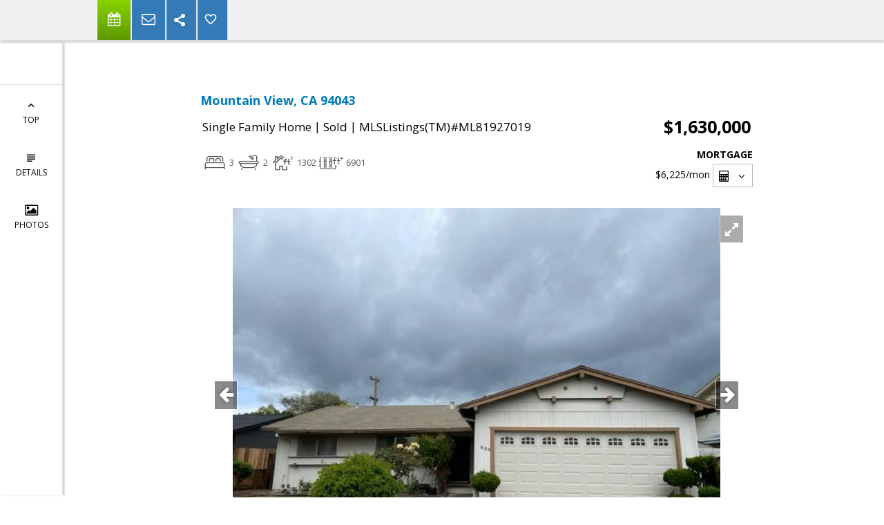

--- FILE ---
content_type: text/html; charset=utf-8
request_url: https://www.google.com/recaptcha/api2/anchor?ar=1&k=6LcGuSAUAAAAAMb457bWlGuEZ6IUGB1SNkLgHvC3&co=aHR0cHM6Ly9yZWFsdG9yYnJ1Y2VsYWkuY29tOjQ0Mw..&hl=en&v=PoyoqOPhxBO7pBk68S4YbpHZ&size=normal&anchor-ms=20000&execute-ms=30000&cb=k6xip9v4nmw8
body_size: 49468
content:
<!DOCTYPE HTML><html dir="ltr" lang="en"><head><meta http-equiv="Content-Type" content="text/html; charset=UTF-8">
<meta http-equiv="X-UA-Compatible" content="IE=edge">
<title>reCAPTCHA</title>
<style type="text/css">
/* cyrillic-ext */
@font-face {
  font-family: 'Roboto';
  font-style: normal;
  font-weight: 400;
  font-stretch: 100%;
  src: url(//fonts.gstatic.com/s/roboto/v48/KFO7CnqEu92Fr1ME7kSn66aGLdTylUAMa3GUBHMdazTgWw.woff2) format('woff2');
  unicode-range: U+0460-052F, U+1C80-1C8A, U+20B4, U+2DE0-2DFF, U+A640-A69F, U+FE2E-FE2F;
}
/* cyrillic */
@font-face {
  font-family: 'Roboto';
  font-style: normal;
  font-weight: 400;
  font-stretch: 100%;
  src: url(//fonts.gstatic.com/s/roboto/v48/KFO7CnqEu92Fr1ME7kSn66aGLdTylUAMa3iUBHMdazTgWw.woff2) format('woff2');
  unicode-range: U+0301, U+0400-045F, U+0490-0491, U+04B0-04B1, U+2116;
}
/* greek-ext */
@font-face {
  font-family: 'Roboto';
  font-style: normal;
  font-weight: 400;
  font-stretch: 100%;
  src: url(//fonts.gstatic.com/s/roboto/v48/KFO7CnqEu92Fr1ME7kSn66aGLdTylUAMa3CUBHMdazTgWw.woff2) format('woff2');
  unicode-range: U+1F00-1FFF;
}
/* greek */
@font-face {
  font-family: 'Roboto';
  font-style: normal;
  font-weight: 400;
  font-stretch: 100%;
  src: url(//fonts.gstatic.com/s/roboto/v48/KFO7CnqEu92Fr1ME7kSn66aGLdTylUAMa3-UBHMdazTgWw.woff2) format('woff2');
  unicode-range: U+0370-0377, U+037A-037F, U+0384-038A, U+038C, U+038E-03A1, U+03A3-03FF;
}
/* math */
@font-face {
  font-family: 'Roboto';
  font-style: normal;
  font-weight: 400;
  font-stretch: 100%;
  src: url(//fonts.gstatic.com/s/roboto/v48/KFO7CnqEu92Fr1ME7kSn66aGLdTylUAMawCUBHMdazTgWw.woff2) format('woff2');
  unicode-range: U+0302-0303, U+0305, U+0307-0308, U+0310, U+0312, U+0315, U+031A, U+0326-0327, U+032C, U+032F-0330, U+0332-0333, U+0338, U+033A, U+0346, U+034D, U+0391-03A1, U+03A3-03A9, U+03B1-03C9, U+03D1, U+03D5-03D6, U+03F0-03F1, U+03F4-03F5, U+2016-2017, U+2034-2038, U+203C, U+2040, U+2043, U+2047, U+2050, U+2057, U+205F, U+2070-2071, U+2074-208E, U+2090-209C, U+20D0-20DC, U+20E1, U+20E5-20EF, U+2100-2112, U+2114-2115, U+2117-2121, U+2123-214F, U+2190, U+2192, U+2194-21AE, U+21B0-21E5, U+21F1-21F2, U+21F4-2211, U+2213-2214, U+2216-22FF, U+2308-230B, U+2310, U+2319, U+231C-2321, U+2336-237A, U+237C, U+2395, U+239B-23B7, U+23D0, U+23DC-23E1, U+2474-2475, U+25AF, U+25B3, U+25B7, U+25BD, U+25C1, U+25CA, U+25CC, U+25FB, U+266D-266F, U+27C0-27FF, U+2900-2AFF, U+2B0E-2B11, U+2B30-2B4C, U+2BFE, U+3030, U+FF5B, U+FF5D, U+1D400-1D7FF, U+1EE00-1EEFF;
}
/* symbols */
@font-face {
  font-family: 'Roboto';
  font-style: normal;
  font-weight: 400;
  font-stretch: 100%;
  src: url(//fonts.gstatic.com/s/roboto/v48/KFO7CnqEu92Fr1ME7kSn66aGLdTylUAMaxKUBHMdazTgWw.woff2) format('woff2');
  unicode-range: U+0001-000C, U+000E-001F, U+007F-009F, U+20DD-20E0, U+20E2-20E4, U+2150-218F, U+2190, U+2192, U+2194-2199, U+21AF, U+21E6-21F0, U+21F3, U+2218-2219, U+2299, U+22C4-22C6, U+2300-243F, U+2440-244A, U+2460-24FF, U+25A0-27BF, U+2800-28FF, U+2921-2922, U+2981, U+29BF, U+29EB, U+2B00-2BFF, U+4DC0-4DFF, U+FFF9-FFFB, U+10140-1018E, U+10190-1019C, U+101A0, U+101D0-101FD, U+102E0-102FB, U+10E60-10E7E, U+1D2C0-1D2D3, U+1D2E0-1D37F, U+1F000-1F0FF, U+1F100-1F1AD, U+1F1E6-1F1FF, U+1F30D-1F30F, U+1F315, U+1F31C, U+1F31E, U+1F320-1F32C, U+1F336, U+1F378, U+1F37D, U+1F382, U+1F393-1F39F, U+1F3A7-1F3A8, U+1F3AC-1F3AF, U+1F3C2, U+1F3C4-1F3C6, U+1F3CA-1F3CE, U+1F3D4-1F3E0, U+1F3ED, U+1F3F1-1F3F3, U+1F3F5-1F3F7, U+1F408, U+1F415, U+1F41F, U+1F426, U+1F43F, U+1F441-1F442, U+1F444, U+1F446-1F449, U+1F44C-1F44E, U+1F453, U+1F46A, U+1F47D, U+1F4A3, U+1F4B0, U+1F4B3, U+1F4B9, U+1F4BB, U+1F4BF, U+1F4C8-1F4CB, U+1F4D6, U+1F4DA, U+1F4DF, U+1F4E3-1F4E6, U+1F4EA-1F4ED, U+1F4F7, U+1F4F9-1F4FB, U+1F4FD-1F4FE, U+1F503, U+1F507-1F50B, U+1F50D, U+1F512-1F513, U+1F53E-1F54A, U+1F54F-1F5FA, U+1F610, U+1F650-1F67F, U+1F687, U+1F68D, U+1F691, U+1F694, U+1F698, U+1F6AD, U+1F6B2, U+1F6B9-1F6BA, U+1F6BC, U+1F6C6-1F6CF, U+1F6D3-1F6D7, U+1F6E0-1F6EA, U+1F6F0-1F6F3, U+1F6F7-1F6FC, U+1F700-1F7FF, U+1F800-1F80B, U+1F810-1F847, U+1F850-1F859, U+1F860-1F887, U+1F890-1F8AD, U+1F8B0-1F8BB, U+1F8C0-1F8C1, U+1F900-1F90B, U+1F93B, U+1F946, U+1F984, U+1F996, U+1F9E9, U+1FA00-1FA6F, U+1FA70-1FA7C, U+1FA80-1FA89, U+1FA8F-1FAC6, U+1FACE-1FADC, U+1FADF-1FAE9, U+1FAF0-1FAF8, U+1FB00-1FBFF;
}
/* vietnamese */
@font-face {
  font-family: 'Roboto';
  font-style: normal;
  font-weight: 400;
  font-stretch: 100%;
  src: url(//fonts.gstatic.com/s/roboto/v48/KFO7CnqEu92Fr1ME7kSn66aGLdTylUAMa3OUBHMdazTgWw.woff2) format('woff2');
  unicode-range: U+0102-0103, U+0110-0111, U+0128-0129, U+0168-0169, U+01A0-01A1, U+01AF-01B0, U+0300-0301, U+0303-0304, U+0308-0309, U+0323, U+0329, U+1EA0-1EF9, U+20AB;
}
/* latin-ext */
@font-face {
  font-family: 'Roboto';
  font-style: normal;
  font-weight: 400;
  font-stretch: 100%;
  src: url(//fonts.gstatic.com/s/roboto/v48/KFO7CnqEu92Fr1ME7kSn66aGLdTylUAMa3KUBHMdazTgWw.woff2) format('woff2');
  unicode-range: U+0100-02BA, U+02BD-02C5, U+02C7-02CC, U+02CE-02D7, U+02DD-02FF, U+0304, U+0308, U+0329, U+1D00-1DBF, U+1E00-1E9F, U+1EF2-1EFF, U+2020, U+20A0-20AB, U+20AD-20C0, U+2113, U+2C60-2C7F, U+A720-A7FF;
}
/* latin */
@font-face {
  font-family: 'Roboto';
  font-style: normal;
  font-weight: 400;
  font-stretch: 100%;
  src: url(//fonts.gstatic.com/s/roboto/v48/KFO7CnqEu92Fr1ME7kSn66aGLdTylUAMa3yUBHMdazQ.woff2) format('woff2');
  unicode-range: U+0000-00FF, U+0131, U+0152-0153, U+02BB-02BC, U+02C6, U+02DA, U+02DC, U+0304, U+0308, U+0329, U+2000-206F, U+20AC, U+2122, U+2191, U+2193, U+2212, U+2215, U+FEFF, U+FFFD;
}
/* cyrillic-ext */
@font-face {
  font-family: 'Roboto';
  font-style: normal;
  font-weight: 500;
  font-stretch: 100%;
  src: url(//fonts.gstatic.com/s/roboto/v48/KFO7CnqEu92Fr1ME7kSn66aGLdTylUAMa3GUBHMdazTgWw.woff2) format('woff2');
  unicode-range: U+0460-052F, U+1C80-1C8A, U+20B4, U+2DE0-2DFF, U+A640-A69F, U+FE2E-FE2F;
}
/* cyrillic */
@font-face {
  font-family: 'Roboto';
  font-style: normal;
  font-weight: 500;
  font-stretch: 100%;
  src: url(//fonts.gstatic.com/s/roboto/v48/KFO7CnqEu92Fr1ME7kSn66aGLdTylUAMa3iUBHMdazTgWw.woff2) format('woff2');
  unicode-range: U+0301, U+0400-045F, U+0490-0491, U+04B0-04B1, U+2116;
}
/* greek-ext */
@font-face {
  font-family: 'Roboto';
  font-style: normal;
  font-weight: 500;
  font-stretch: 100%;
  src: url(//fonts.gstatic.com/s/roboto/v48/KFO7CnqEu92Fr1ME7kSn66aGLdTylUAMa3CUBHMdazTgWw.woff2) format('woff2');
  unicode-range: U+1F00-1FFF;
}
/* greek */
@font-face {
  font-family: 'Roboto';
  font-style: normal;
  font-weight: 500;
  font-stretch: 100%;
  src: url(//fonts.gstatic.com/s/roboto/v48/KFO7CnqEu92Fr1ME7kSn66aGLdTylUAMa3-UBHMdazTgWw.woff2) format('woff2');
  unicode-range: U+0370-0377, U+037A-037F, U+0384-038A, U+038C, U+038E-03A1, U+03A3-03FF;
}
/* math */
@font-face {
  font-family: 'Roboto';
  font-style: normal;
  font-weight: 500;
  font-stretch: 100%;
  src: url(//fonts.gstatic.com/s/roboto/v48/KFO7CnqEu92Fr1ME7kSn66aGLdTylUAMawCUBHMdazTgWw.woff2) format('woff2');
  unicode-range: U+0302-0303, U+0305, U+0307-0308, U+0310, U+0312, U+0315, U+031A, U+0326-0327, U+032C, U+032F-0330, U+0332-0333, U+0338, U+033A, U+0346, U+034D, U+0391-03A1, U+03A3-03A9, U+03B1-03C9, U+03D1, U+03D5-03D6, U+03F0-03F1, U+03F4-03F5, U+2016-2017, U+2034-2038, U+203C, U+2040, U+2043, U+2047, U+2050, U+2057, U+205F, U+2070-2071, U+2074-208E, U+2090-209C, U+20D0-20DC, U+20E1, U+20E5-20EF, U+2100-2112, U+2114-2115, U+2117-2121, U+2123-214F, U+2190, U+2192, U+2194-21AE, U+21B0-21E5, U+21F1-21F2, U+21F4-2211, U+2213-2214, U+2216-22FF, U+2308-230B, U+2310, U+2319, U+231C-2321, U+2336-237A, U+237C, U+2395, U+239B-23B7, U+23D0, U+23DC-23E1, U+2474-2475, U+25AF, U+25B3, U+25B7, U+25BD, U+25C1, U+25CA, U+25CC, U+25FB, U+266D-266F, U+27C0-27FF, U+2900-2AFF, U+2B0E-2B11, U+2B30-2B4C, U+2BFE, U+3030, U+FF5B, U+FF5D, U+1D400-1D7FF, U+1EE00-1EEFF;
}
/* symbols */
@font-face {
  font-family: 'Roboto';
  font-style: normal;
  font-weight: 500;
  font-stretch: 100%;
  src: url(//fonts.gstatic.com/s/roboto/v48/KFO7CnqEu92Fr1ME7kSn66aGLdTylUAMaxKUBHMdazTgWw.woff2) format('woff2');
  unicode-range: U+0001-000C, U+000E-001F, U+007F-009F, U+20DD-20E0, U+20E2-20E4, U+2150-218F, U+2190, U+2192, U+2194-2199, U+21AF, U+21E6-21F0, U+21F3, U+2218-2219, U+2299, U+22C4-22C6, U+2300-243F, U+2440-244A, U+2460-24FF, U+25A0-27BF, U+2800-28FF, U+2921-2922, U+2981, U+29BF, U+29EB, U+2B00-2BFF, U+4DC0-4DFF, U+FFF9-FFFB, U+10140-1018E, U+10190-1019C, U+101A0, U+101D0-101FD, U+102E0-102FB, U+10E60-10E7E, U+1D2C0-1D2D3, U+1D2E0-1D37F, U+1F000-1F0FF, U+1F100-1F1AD, U+1F1E6-1F1FF, U+1F30D-1F30F, U+1F315, U+1F31C, U+1F31E, U+1F320-1F32C, U+1F336, U+1F378, U+1F37D, U+1F382, U+1F393-1F39F, U+1F3A7-1F3A8, U+1F3AC-1F3AF, U+1F3C2, U+1F3C4-1F3C6, U+1F3CA-1F3CE, U+1F3D4-1F3E0, U+1F3ED, U+1F3F1-1F3F3, U+1F3F5-1F3F7, U+1F408, U+1F415, U+1F41F, U+1F426, U+1F43F, U+1F441-1F442, U+1F444, U+1F446-1F449, U+1F44C-1F44E, U+1F453, U+1F46A, U+1F47D, U+1F4A3, U+1F4B0, U+1F4B3, U+1F4B9, U+1F4BB, U+1F4BF, U+1F4C8-1F4CB, U+1F4D6, U+1F4DA, U+1F4DF, U+1F4E3-1F4E6, U+1F4EA-1F4ED, U+1F4F7, U+1F4F9-1F4FB, U+1F4FD-1F4FE, U+1F503, U+1F507-1F50B, U+1F50D, U+1F512-1F513, U+1F53E-1F54A, U+1F54F-1F5FA, U+1F610, U+1F650-1F67F, U+1F687, U+1F68D, U+1F691, U+1F694, U+1F698, U+1F6AD, U+1F6B2, U+1F6B9-1F6BA, U+1F6BC, U+1F6C6-1F6CF, U+1F6D3-1F6D7, U+1F6E0-1F6EA, U+1F6F0-1F6F3, U+1F6F7-1F6FC, U+1F700-1F7FF, U+1F800-1F80B, U+1F810-1F847, U+1F850-1F859, U+1F860-1F887, U+1F890-1F8AD, U+1F8B0-1F8BB, U+1F8C0-1F8C1, U+1F900-1F90B, U+1F93B, U+1F946, U+1F984, U+1F996, U+1F9E9, U+1FA00-1FA6F, U+1FA70-1FA7C, U+1FA80-1FA89, U+1FA8F-1FAC6, U+1FACE-1FADC, U+1FADF-1FAE9, U+1FAF0-1FAF8, U+1FB00-1FBFF;
}
/* vietnamese */
@font-face {
  font-family: 'Roboto';
  font-style: normal;
  font-weight: 500;
  font-stretch: 100%;
  src: url(//fonts.gstatic.com/s/roboto/v48/KFO7CnqEu92Fr1ME7kSn66aGLdTylUAMa3OUBHMdazTgWw.woff2) format('woff2');
  unicode-range: U+0102-0103, U+0110-0111, U+0128-0129, U+0168-0169, U+01A0-01A1, U+01AF-01B0, U+0300-0301, U+0303-0304, U+0308-0309, U+0323, U+0329, U+1EA0-1EF9, U+20AB;
}
/* latin-ext */
@font-face {
  font-family: 'Roboto';
  font-style: normal;
  font-weight: 500;
  font-stretch: 100%;
  src: url(//fonts.gstatic.com/s/roboto/v48/KFO7CnqEu92Fr1ME7kSn66aGLdTylUAMa3KUBHMdazTgWw.woff2) format('woff2');
  unicode-range: U+0100-02BA, U+02BD-02C5, U+02C7-02CC, U+02CE-02D7, U+02DD-02FF, U+0304, U+0308, U+0329, U+1D00-1DBF, U+1E00-1E9F, U+1EF2-1EFF, U+2020, U+20A0-20AB, U+20AD-20C0, U+2113, U+2C60-2C7F, U+A720-A7FF;
}
/* latin */
@font-face {
  font-family: 'Roboto';
  font-style: normal;
  font-weight: 500;
  font-stretch: 100%;
  src: url(//fonts.gstatic.com/s/roboto/v48/KFO7CnqEu92Fr1ME7kSn66aGLdTylUAMa3yUBHMdazQ.woff2) format('woff2');
  unicode-range: U+0000-00FF, U+0131, U+0152-0153, U+02BB-02BC, U+02C6, U+02DA, U+02DC, U+0304, U+0308, U+0329, U+2000-206F, U+20AC, U+2122, U+2191, U+2193, U+2212, U+2215, U+FEFF, U+FFFD;
}
/* cyrillic-ext */
@font-face {
  font-family: 'Roboto';
  font-style: normal;
  font-weight: 900;
  font-stretch: 100%;
  src: url(//fonts.gstatic.com/s/roboto/v48/KFO7CnqEu92Fr1ME7kSn66aGLdTylUAMa3GUBHMdazTgWw.woff2) format('woff2');
  unicode-range: U+0460-052F, U+1C80-1C8A, U+20B4, U+2DE0-2DFF, U+A640-A69F, U+FE2E-FE2F;
}
/* cyrillic */
@font-face {
  font-family: 'Roboto';
  font-style: normal;
  font-weight: 900;
  font-stretch: 100%;
  src: url(//fonts.gstatic.com/s/roboto/v48/KFO7CnqEu92Fr1ME7kSn66aGLdTylUAMa3iUBHMdazTgWw.woff2) format('woff2');
  unicode-range: U+0301, U+0400-045F, U+0490-0491, U+04B0-04B1, U+2116;
}
/* greek-ext */
@font-face {
  font-family: 'Roboto';
  font-style: normal;
  font-weight: 900;
  font-stretch: 100%;
  src: url(//fonts.gstatic.com/s/roboto/v48/KFO7CnqEu92Fr1ME7kSn66aGLdTylUAMa3CUBHMdazTgWw.woff2) format('woff2');
  unicode-range: U+1F00-1FFF;
}
/* greek */
@font-face {
  font-family: 'Roboto';
  font-style: normal;
  font-weight: 900;
  font-stretch: 100%;
  src: url(//fonts.gstatic.com/s/roboto/v48/KFO7CnqEu92Fr1ME7kSn66aGLdTylUAMa3-UBHMdazTgWw.woff2) format('woff2');
  unicode-range: U+0370-0377, U+037A-037F, U+0384-038A, U+038C, U+038E-03A1, U+03A3-03FF;
}
/* math */
@font-face {
  font-family: 'Roboto';
  font-style: normal;
  font-weight: 900;
  font-stretch: 100%;
  src: url(//fonts.gstatic.com/s/roboto/v48/KFO7CnqEu92Fr1ME7kSn66aGLdTylUAMawCUBHMdazTgWw.woff2) format('woff2');
  unicode-range: U+0302-0303, U+0305, U+0307-0308, U+0310, U+0312, U+0315, U+031A, U+0326-0327, U+032C, U+032F-0330, U+0332-0333, U+0338, U+033A, U+0346, U+034D, U+0391-03A1, U+03A3-03A9, U+03B1-03C9, U+03D1, U+03D5-03D6, U+03F0-03F1, U+03F4-03F5, U+2016-2017, U+2034-2038, U+203C, U+2040, U+2043, U+2047, U+2050, U+2057, U+205F, U+2070-2071, U+2074-208E, U+2090-209C, U+20D0-20DC, U+20E1, U+20E5-20EF, U+2100-2112, U+2114-2115, U+2117-2121, U+2123-214F, U+2190, U+2192, U+2194-21AE, U+21B0-21E5, U+21F1-21F2, U+21F4-2211, U+2213-2214, U+2216-22FF, U+2308-230B, U+2310, U+2319, U+231C-2321, U+2336-237A, U+237C, U+2395, U+239B-23B7, U+23D0, U+23DC-23E1, U+2474-2475, U+25AF, U+25B3, U+25B7, U+25BD, U+25C1, U+25CA, U+25CC, U+25FB, U+266D-266F, U+27C0-27FF, U+2900-2AFF, U+2B0E-2B11, U+2B30-2B4C, U+2BFE, U+3030, U+FF5B, U+FF5D, U+1D400-1D7FF, U+1EE00-1EEFF;
}
/* symbols */
@font-face {
  font-family: 'Roboto';
  font-style: normal;
  font-weight: 900;
  font-stretch: 100%;
  src: url(//fonts.gstatic.com/s/roboto/v48/KFO7CnqEu92Fr1ME7kSn66aGLdTylUAMaxKUBHMdazTgWw.woff2) format('woff2');
  unicode-range: U+0001-000C, U+000E-001F, U+007F-009F, U+20DD-20E0, U+20E2-20E4, U+2150-218F, U+2190, U+2192, U+2194-2199, U+21AF, U+21E6-21F0, U+21F3, U+2218-2219, U+2299, U+22C4-22C6, U+2300-243F, U+2440-244A, U+2460-24FF, U+25A0-27BF, U+2800-28FF, U+2921-2922, U+2981, U+29BF, U+29EB, U+2B00-2BFF, U+4DC0-4DFF, U+FFF9-FFFB, U+10140-1018E, U+10190-1019C, U+101A0, U+101D0-101FD, U+102E0-102FB, U+10E60-10E7E, U+1D2C0-1D2D3, U+1D2E0-1D37F, U+1F000-1F0FF, U+1F100-1F1AD, U+1F1E6-1F1FF, U+1F30D-1F30F, U+1F315, U+1F31C, U+1F31E, U+1F320-1F32C, U+1F336, U+1F378, U+1F37D, U+1F382, U+1F393-1F39F, U+1F3A7-1F3A8, U+1F3AC-1F3AF, U+1F3C2, U+1F3C4-1F3C6, U+1F3CA-1F3CE, U+1F3D4-1F3E0, U+1F3ED, U+1F3F1-1F3F3, U+1F3F5-1F3F7, U+1F408, U+1F415, U+1F41F, U+1F426, U+1F43F, U+1F441-1F442, U+1F444, U+1F446-1F449, U+1F44C-1F44E, U+1F453, U+1F46A, U+1F47D, U+1F4A3, U+1F4B0, U+1F4B3, U+1F4B9, U+1F4BB, U+1F4BF, U+1F4C8-1F4CB, U+1F4D6, U+1F4DA, U+1F4DF, U+1F4E3-1F4E6, U+1F4EA-1F4ED, U+1F4F7, U+1F4F9-1F4FB, U+1F4FD-1F4FE, U+1F503, U+1F507-1F50B, U+1F50D, U+1F512-1F513, U+1F53E-1F54A, U+1F54F-1F5FA, U+1F610, U+1F650-1F67F, U+1F687, U+1F68D, U+1F691, U+1F694, U+1F698, U+1F6AD, U+1F6B2, U+1F6B9-1F6BA, U+1F6BC, U+1F6C6-1F6CF, U+1F6D3-1F6D7, U+1F6E0-1F6EA, U+1F6F0-1F6F3, U+1F6F7-1F6FC, U+1F700-1F7FF, U+1F800-1F80B, U+1F810-1F847, U+1F850-1F859, U+1F860-1F887, U+1F890-1F8AD, U+1F8B0-1F8BB, U+1F8C0-1F8C1, U+1F900-1F90B, U+1F93B, U+1F946, U+1F984, U+1F996, U+1F9E9, U+1FA00-1FA6F, U+1FA70-1FA7C, U+1FA80-1FA89, U+1FA8F-1FAC6, U+1FACE-1FADC, U+1FADF-1FAE9, U+1FAF0-1FAF8, U+1FB00-1FBFF;
}
/* vietnamese */
@font-face {
  font-family: 'Roboto';
  font-style: normal;
  font-weight: 900;
  font-stretch: 100%;
  src: url(//fonts.gstatic.com/s/roboto/v48/KFO7CnqEu92Fr1ME7kSn66aGLdTylUAMa3OUBHMdazTgWw.woff2) format('woff2');
  unicode-range: U+0102-0103, U+0110-0111, U+0128-0129, U+0168-0169, U+01A0-01A1, U+01AF-01B0, U+0300-0301, U+0303-0304, U+0308-0309, U+0323, U+0329, U+1EA0-1EF9, U+20AB;
}
/* latin-ext */
@font-face {
  font-family: 'Roboto';
  font-style: normal;
  font-weight: 900;
  font-stretch: 100%;
  src: url(//fonts.gstatic.com/s/roboto/v48/KFO7CnqEu92Fr1ME7kSn66aGLdTylUAMa3KUBHMdazTgWw.woff2) format('woff2');
  unicode-range: U+0100-02BA, U+02BD-02C5, U+02C7-02CC, U+02CE-02D7, U+02DD-02FF, U+0304, U+0308, U+0329, U+1D00-1DBF, U+1E00-1E9F, U+1EF2-1EFF, U+2020, U+20A0-20AB, U+20AD-20C0, U+2113, U+2C60-2C7F, U+A720-A7FF;
}
/* latin */
@font-face {
  font-family: 'Roboto';
  font-style: normal;
  font-weight: 900;
  font-stretch: 100%;
  src: url(//fonts.gstatic.com/s/roboto/v48/KFO7CnqEu92Fr1ME7kSn66aGLdTylUAMa3yUBHMdazQ.woff2) format('woff2');
  unicode-range: U+0000-00FF, U+0131, U+0152-0153, U+02BB-02BC, U+02C6, U+02DA, U+02DC, U+0304, U+0308, U+0329, U+2000-206F, U+20AC, U+2122, U+2191, U+2193, U+2212, U+2215, U+FEFF, U+FFFD;
}

</style>
<link rel="stylesheet" type="text/css" href="https://www.gstatic.com/recaptcha/releases/PoyoqOPhxBO7pBk68S4YbpHZ/styles__ltr.css">
<script nonce="Gx0VZU8p9Xhqgq98olct4w" type="text/javascript">window['__recaptcha_api'] = 'https://www.google.com/recaptcha/api2/';</script>
<script type="text/javascript" src="https://www.gstatic.com/recaptcha/releases/PoyoqOPhxBO7pBk68S4YbpHZ/recaptcha__en.js" nonce="Gx0VZU8p9Xhqgq98olct4w">
      
    </script></head>
<body><div id="rc-anchor-alert" class="rc-anchor-alert"></div>
<input type="hidden" id="recaptcha-token" value="[base64]">
<script type="text/javascript" nonce="Gx0VZU8p9Xhqgq98olct4w">
      recaptcha.anchor.Main.init("[\x22ainput\x22,[\x22bgdata\x22,\x22\x22,\[base64]/[base64]/[base64]/[base64]/[base64]/UltsKytdPUU6KEU8MjA0OD9SW2wrK109RT4+NnwxOTI6KChFJjY0NTEyKT09NTUyOTYmJk0rMTxjLmxlbmd0aCYmKGMuY2hhckNvZGVBdChNKzEpJjY0NTEyKT09NTYzMjA/[base64]/[base64]/[base64]/[base64]/[base64]/[base64]/[base64]\x22,\[base64]\\u003d\\u003d\x22,\x22J8K3HDcrY3szHQ0xwrDClWTDqg/Ck8Ocw6EvwoYMw6zDisKjw61sRMO1wrvDu8OEDDTCnmbDm8K1wqA8wqQkw4Q/BF7CtWBpw6cOfyjCssOpEsOFWHnCulgIIMOawr4RdW89J8ODw4bCpB8vwobDnsKsw4vDjMOzJxtWacKowrzCssOSTj/Cg8OHw7nChCfCn8OiwqHCtsKWwqJVPg7ClsKGUcOweiLCq8KNwqPClj8RwpnDl1wrwqrCswwBwq/CoMKlwohcw6QVwqLDicKdSsOCwrfDqidAw5Eqwr90w4LDqcKtw64Xw7JjL8OgJCzDmmXDosOow4grw7gQw4Uow4ofSgZFA8K6GMKbwpUnGl7Dpw3DicOVQ1k1EsK+Ilxmw4siw5HDicOqw4TCk8K0BMKqTsOKX3vDvcK2J8Kdw5jCncOSIcO1wqXCl2fDg2/[base64]/Dtk3DtFPDpcOfwrvCpz9YMcKjwqfCghnCsHfCqsKDwqLDmsOKUllrMFbDmEUbTj9EI8OeworCq3hAeVZzcxvCvcKca8ODfMOWFsKMP8OjwodQKgXDtcO0HVTDsMKVw5gCC8OFw5d4wpLCjHdKwr7DkFU4O8OubsOdWsOaWlfCiEXDpyt5wr/DuR/CqU8yFVLDgcK2OcOkWy/DrF1QKcKVwp5WMgnCgzxLw5p2w5rCncO5wqBpXWzCuw/[base64]/DoMKYwphqwp0DwrjCoi/[base64]/CqG4DBsKqw6zDoMKOwr4UJwvDiMO5wrbCpMOXEsO+QcOJSsKVwpLDo1vDpB/DgcObBsOYLlLCqnleGMOgwoMLAMOSwoAaJsKaw5d+wpBNIsOqwp3DmcKtVQ8bw4zDvsKXNwHDsWPCisOlIx/DoBFmLUZDw7/CmVHCgT/DuQ0mcWrDiyjCsnlMQxwPw4TCtsODaGXClnZhICRaa8OOwobDhW9Iw64Dw54pw7ELwp/DtcKXNSLDv8Kxwr0MwrHDlxwiw41ZBlwiTVXCukvCskMjw4QoWsKrLwovwrvCvsOWwozDgQwAAcOpw4BDSkYiwqjCpcKSwpDDisOGw7XClMO8w53Do8KtXmtMwrDCliljBwvDosOVPcOjw53Dj8ORw6ZIwpbCscKywr/CssKIAWfDnypww5fDtEXCrEPDqMO9w78VTcORVMKAdm/CuglBwovCscK/w6NDw53CjsKYwpbCqRIYBcOMw6HCnsKQw688QMOcUy7CkcKkNX/DjcKAX8OlQgJcAHt7w5EheUlbScK+OsKww7jCtcOVw6kMC8K7UsKwNR5iNcOIw7zCqFrDnXHCk3LCslZJG8KsXsO8w5B/w705wqpNFH3CmMK8VVPDg8O7L8KGwp5Jw4htWsKswpvCk8KNwq7DsiLCksKuw4TCrMOrL1vCrWZod8OOwpbCl8KewpEoATg9ewfCqCl/wqjChkEgw7bCs8Ovw6fCnsOjwq3DgE/Ds8O5w73DhjXCtV3DkcKODQ9ywoBtUEjCn8Ogw4/Dr1/[base64]/[base64]/[base64]/DkcOpw63CpMKSwqtzw4UPwoN+w6TCpQ7CsVHCsX/Ds8OIw43Dqhd4wqofasK8OMKaEcOfwrXCosKNS8KTwoRzb1B5FsK9MMOvw70EwrocUMK1wqE2UytFw4hMWMKswpc3w5vDrh07XB7Cv8OBwqDCu8OmWjDDmcOjwp0Dw6Ijw45OZMOzZWpNLMO2a8KtHcOjLBPDr2Q/w4nCgXc8w4pxwpg8w6LDvmgjMsO3wrbDpXoRw6/CimPCg8KcGy7DgsOBExsjdXdSBMKlw6PDuk7DucOow4jDjCXDicO3TCbDmQp/w7lgw7Nbwr/CnsKPwo48GsKQXhXCtxnCnz7CkjDDhnU1w6zDi8KuEDZUw48gZMOUwqAPIMO8AVwkfcOwL8OzfsOcwqbChVrCkl4XM8OUKEvCgcKEwq7Cu3JLwrRjM8OjM8Oaw4/Dtx5yw63Dh3Bfw7fCo8K9wq/Du8KgwrPChXfDuxREw7zCgAHCpsKXJ0cbw6fDlsKsfUvCq8KMwoYTK2HCvXHChMKfw7HCkxUlw7DCsljCosKyw5gGwrUxw4nDvCshI8Kjw7nDsWd5McODccKrLE3Dn8KCY2/CqsK7w71owrQkAELCt8K+w7x8QcOlwq55OMOgRcOzF8K2AC56w7Mowph8w7fDoknDlEzCnMOvwpfCk8K/[base64]/[base64]/[base64]/[base64]/CvlPCvMO6L8K6K2LDnsKmwox2w51Bw43DtErCnUFow6tEdQLDm2RTOMKWw6nConwjwqnCicOse0www4nCm8O+w6LDlMOFeiR6wqkSwr7CkzQSZDXDv0DCocOwwozDrz1NOsOeJcOEwoTDp3vCmHfCi8KJDHIrw707FUfClMOXesK+w6nDi0/DpcKWw44DHAIgw6LCq8OAwpsFw7/[base64]/w4lOw5vDkMOAw7dawpbDuMOgw5PChBBdUQ3DnsKkwpfDpmJYw7RPwp/[base64]/DhUhxEMOwQsOOw7nCoR3ChMOyfMOwIxvDiMKJIMKBwpIYXCEAdMKTIcOBw6PCuMKuw69Qd8KtK8Opw6dRw5DDosKSBkrDjB0hw5ZgCGtTw6/DlzjCp8OiYUBjw5IrPG3DrsOSwozChMORwqrCtcKvwoDDtC8ewp7Ci3LCoMKGwr8bZy3DkMOdwrvCi8Kfwr5Yw5bDijoQfF7DlS3CulgKfF7DgXkYwp3Cn1EBI8OTXF4QacKpwr/DpMO4w5HDg0cIYcKyUcK3JcO4w4YuKcOCB8Kfwr/DmFTCo8KPwq92wqfCgwcxMGnCh8Opwo8gBkshwoBXw5IkVMOJw6PCnGRNw7MpNRDDnsKnw69pw7/CgMKZT8KPZTBIDDlidsO6wrHCkMO2bzJgwqUxw4vDrMOWw4otw7HDriwgw4HClRrCgEjCh8KlwqcKwozCkMOBwrJaw6TDkcODw5bDpMO6UsOXOmfDvUI0woLCm8OBwoxjwrzDjMO+w7wkPh/Dr8Ouw7MswqhiwqnDqA1Iw7wBwpzDlgRdw4NFFnHDh8KSwoEgLnxJwoPCgcOhCnIPNsKYw7c4w40GUyJBTsOhwosDG2JTRXUow6BdQcOow7NQwpMQw4zCsMKKw65dIcKwbGPDtsOSw5/CtMKWw5ZnLcO1RMOzw5nDgS9yHcK2w7zDksKswpoewq7CiyAIXMKwfFVLTMKaw7ERFsK4fcKIBUbCiHxlPMOyenDDhsOoKwrCqsKDw53ChcOXDcOGwqHClF/[base64]/WMKfwrplwpjDgMKECkTDhmIDw5/DjEsZbsKeS0R1w7HClcOrw6LDo8KoBX/[base64]/VsOnVQhSwoNtG8Kaw6Q2dlIMRcO1w77Cu8KQTihSw6HDt8KHGg0NccOlVcODdSvDjEsowr/DhMKcwp4HIAPCksKjOcOQIHnCnxHDm8K0fhhjFxrDosKvwrctwpsPOMKXCsObwobCnsKyThhPw7pJQcOLCMKVwqzCqHxkKMKwwoVDGBxFIMOKw47CnkfDrcONw7/DjMKYw7HCr8KGAMKBAxE6Yw/DnsO+w70XEcOxw6TCl03CqMOZwoHCrMKpw7DDqsKTw7nCt8KDwqEsw5Nww67CuMOcYFTDk8OFdjREwo4QCw5Ow5/DiUrDiW/CksO0wpQDQH7Dqgx7w5fCslTDjMKua8KaQcKGYCLCpcOaSjPDpVgpVcKRdsO6w6ERwpVFPA0hwpNpw5MuVcO0O8O6wosoFMOXwpjCv8K/JCFmw4xTwrbDoDNxw7jDocKKKGzDi8KQwp9jDsKoH8Okwq/CkMKPE8OTciJIwowPIMOUTsOlw7/Dsz9IwotDGgRHwonCvMOGD8Kkwposw7vCtMO1wq/Crn1FHMKtQ8O0IxHDvQbCq8ONwqPCv8KHwpvDvsOdLXBswrdJSg1IZsOBfwDCucOYTsO/[base64]/CrDTDjgnDp1zDtAnDk8Oew58CL1HCgGZmGsOawoUdwrTDm8KawpAZw6c5CcOBH8KMwp5hJsKUwrjCpcKZw6V5w4Naw6k7wr5tRsO/woBoIi7CsXcWw5bDjCjCm8Opwq0eIFrDphpYwqB4wpMZJMKLQMO8wqk5w7IKw6hYwq5jY1DDiADChAfDiEZ+w5PDlcKJQMOgw7/DtsK9wprDqsK1wqzDpcOrw77DnMOgPTVUaWpNwr3Ctj5ldcKlHMObNsKDwrM6worDggp1woEcwqNgw411XXl2w7QEU2Y5N8KbJcOyJ2gvw7jDk8O2w6/DiEoaaMOSdmrCrsOWPcK9UE3CjMOzwqgzCsOLdMKEw5x3MMKMecKCwrISw5Fmw63DmMK9wobDiBXDu8K5wo5pBsKZY8Kza8KIEGzDocOpEy5WVhkkwpFkwrbDucOzwoQZw7PCqBk1w7zCpMOfworDksOHwr/CncK1IMKkFMK6az4ldMOxCsKFEsKMw4s2wohfHTk3V8K+w5gLX8ODw4zDnsOQw7MkLBXDocKWFcOhw7zCrXzDgitVwoo2w6QzwoQnBMKBcMOjwqVnHG3DqyrCrlbDhsK5XSlQFDo/wqjCsmF0P8Oewq5Sw6ZEwrTDlHjCsMOrMcKLGsKTNcObw5YlwqAkKX0YORlIwpsJwqcsw5kSQiTDosO0WsOMw5AGwqvClMKKw6PCqz18wpzCnsKgIsKlw5LDvsK1KSjCjHjDkcO9wp3DuMKWcMKJLijCrsKAwrHDnB7Cg8OHPQrCtsKKckNmw4I8w6/ClU/DtGvDsMKTw5cQJHnDikjDlcKNbMOac8OJS8ObRADCnnxKwrJOZ8O6NjdXXQxPwqvCpsK4GzbDssOew6PCj8O5R2Bma2vDkcKxTcO5cHwcHEEdw4TCpB0pw7HDqMKEWFUUw63DqMKmw7lyw7k/w6XCvnJ3w5QLKDRrw5zDq8KfwqbCrnzDqChAaMOkKcOiwovDs8Omw74oFyFPYic9QcOYb8KuDsOcFnTCtcKTa8KaMcKYwoTDszfChUQfeEQzw77DmcKUHhLCssO/CxvCj8OgRg/DrVXDlH3Dv13CpMKgw4Ezw4TCpVtpaT/[base64]/UMOpwqXClcOlwqV3C8Kfazwzw4oUw6nCkXLDr8K4woIzwqDDscKlI8KgIsKtbghgw7F+BRPDv8K8KnNJw7zCmMKLQcOzIzDCgFvCuBsnScK0H8Ojc8K9AcONYMKSOcKqw4vDkU7DoETChcKVXW7Cs2rChsK6YMO4wp7DkcObw59dw7HComg1EW/DqcKbw7PDtwzDuMKOwrokLMOdLsOsacKGw7tMw67DiWzDr0XCvmrDoyDDihfDpMOXwr9ww5zCscOcwrhXwphiwokSwqQgw5fDicKTchjDrBLCvSLCjcOuRsO4E8K1WsKbS8O6IsOZLThXHz/CksKBTMOuwr0ibQU+NcKywoRSBMK2HsOaCsOmwozDisOew4xzOsORTC/[base64]/CtTTDllnDiMKICHpDwonDlcOPw6hOdDNYwpDDm1zCg8OaY2XDp8Oow5DCjsOHwrPDm8Krw6g0w6HCmRjCqDPCjgbDk8KdNgjDrMKkBcO1RsKkFEw2w6HCk03DuwIPw4bDksOQwrB5CMKIKQZKBMKUw7s+wqrCmMOKBcK/[base64]/CtMORwrbCtBbDlR9nw6glIjojHwNYScOqw7LDnzvCvGbDr8OIw7FrwqJ1wqMoXcKJV8Oww404C2YdQlDDqUo+aMOIwpB3wofCrMKjesK5woLChcOtw5XCicOIAcKHwrVgb8OGwo3ClMOxwrDDqMOEw4w2EMKbd8OLw4vDqcKww5ZBw47Dr8O1Rh98HBtAw41/UF8Aw5EZw7sgRnvDmMKDw7JuwpN1HSTDmMO8UQrCjzIuwrzDgMKHUCnDrwYXwqHCv8KBw7/DlsKqwrMtwp0XOhsLJcOWw4TDuVDCs3BNUGnDj8K3ZcOcwqzCjMK1w5DDt8OcwpbCiA1bw55hAMKxTMOrw77CgHw5wqUjCMKMB8OBw53DqMOFwoN7G8K3wpcJDcKCd010w6/Ct8KnwqnDsRZ9Z151CcKCw5PDpR5+w7cXT8OOwp9yZcKNw4/CojtMw5xAwqplw5l9wqHDsXzDk8OnEC7DuErDqcOiS0LCrsOuOQXDu8OAJB0mw5nDq0rDmcOvC8KUXTnDp8KCw5vDkMOGwpnDnFwxb1oGQ8OoPEtTw79FXMOFwpFHF3Uhw6/CvBpLBT5sw5TDrsOpAMOww41vw5oyw7kHwrjDgFJYKSh/Iy9oKjfCvcOhZwsKcmzDuDPDtETDucKPJGxPIn1zZsKZw5zCk0kOPhoqwpHCp8OsOcKqw7UWU8K/HksQOkrCpcKjCGrCiDlkF8Kfw7nCmsKkIcKDBMOFCgLDqsOewqjDmT/Du29fV8KFwo/DssOIw6Jtw7ABwp/CrmnDjypRHMOPwpvCscKbKFBdLMKww4B5wrTDoFnCg8KtSGE0w788wrtAb8KdaigVYcKgccOMw73ChzNQwrZ+w7jDpzkCwo5/wrnDgsK4ecKSw5HDsSp7wrZqNip5w7jDpsKjw4PDscKTQHPCul7CjMKNRDoyFF3DpsKcLsOyCRIuGD8rC1PDg8OOBFMAClpawo3DigDCv8Kkw7pDw5zCv2Z+wplLwo1+f07DrsO9I8OLwrrClMKsZsOjXcOICQ82ezQ4LAwTw63CiyzCigUlEiHCp8K4Mx/CrsKefnfDkxkiWcKjcCfDv8KTwpzDnUo+U8K0X8KwwpoZwrDDs8OJaDxjwrPCl8ODwrpyWyvCicOxw4tqw43CmsKIP8OmaxZuwrzCg8Ouw6dewrLCv1nChiIrdMK5wpogEnl4P8KiQcO2wqPDicKHw7/DjsK3w612wrHCncO6PMOtCMOFPUfCqsKywqhCwrhSwpYdbCvChRvCkj54A8OKO0zDpsKzdMKRBHrDhcOhBMOHBWrDgsOHJhnDiBbCrcOSCMKhEgnDtsKgeVU8eF5FfMOtZHo1w6dcXcKgw6Baw7LCuX8Ww6/Dl8Klw7bDkcKwT8KtTSINHBUadCLDrcOQO14KA8K4dEHCrcKTw7vDjTAQw6/CtMOJRzIiwrkeNsKxfcKwaAjCs8OHwosIEkTDp8OJEsK9w5NhwqfDmwjCmSDDlgAOw7wcwqbCicOEwpMXNWjDmMObw5bDmR5ww6jDh8OJAMKaw7bDqhPDkMOIwpHCt8O/wozDgcOawqbDpXzDusOKw4syTQdJwoLCmcOLw4HDmRALODLCulp/Q8Kgc8OVw5bDmMKrw7x3w7hEScOeXRXCuB3DtWbDnMKFG8OCw59pbcOUGcOCw6PCusOKJ8KRXcKow4fDvGZyNcOpdQjCix7DkmnDmlgsw4k2XkzDgcKBwp7Dq8KbCcKkPcKUUcKjW8K9PV9Xw5cCRBMowoHCrsOWNgDDssKoLsODwpAQwpcEd8Ozwp7DgcKXJMOHGA/DiMKNKFJGTUrDvE40w4lFwrHDgsKZcMKzccK0wox2woUbH3N/[base64]/Y2nDgnjDsl7DvcKSwoPDq8O3w7ZeNFDDrADCq1lCKcKnwrzCtBrCp2XCkVprB8O3wrMuNT0tMMK4wqoVw6fCtsOGwoVxwqTCkAo4wqPCgUzCvcK0w6p2SGnCmADDuVDChBLDmsOYwp9owrjCjV8lDsKmdTPDhg03M1rCsQvDlcOyw7/CtcOtwqHCvxLCuGM6Z8OKwrTCmsOoYMKSw59GwqzDocOGwplxwqFJw6FeIsKiwrplXsKEwqRNw4M1Y8KHw5E0w5nDjk0CwqHCvcKvKEbCgTt5aA/CnsOrZcKJw4bCtsONw5EfGHrCpMOWw4PCj8K8UMKSFHfCi1tww6dQw7LCiMK0worCo8OVfsK7w6RTwoMnwpfDvcOvZV1MQXZawoMqwocawrbDusKpw7vDtC3DkUbDlsKRByHClMOQS8OQcMK/TsKnRybDhsOfwoAdwqXCmytHCjjCh8Kiw6YpF8K/QEjCkTLDs3ljwodjER1Rwo0lQcOgMVPCiyDChcOOw4x1wrwYw7TCunbDscK1wp5PwqoWwoBrwrxwYhnCmMKJwq4AKcKYGMONwqlZWANUEjAaHMOGw5sGw4TDhXYhwrjDnGhdeMKxDcO9LcKkesOswrFJD8KswplCwqvDnXl1woAwAMKTwpE1LwldwqwiJTDDinJDwr9/[base64]/DqsOZwoVbwpB3EgdqHsO4WA1+wrXCuMO/Tjo9R31TEMKsS8KyOC3CsBATR8KyJMOLT1wew6LDgsOCacOew58cUVjDvDpfaUbDjsOtw4zDmH3CgyvDtW3CmsOTLE5GTMOVFicrwq1Ewo7DpMOZYMKFPMKceThQwqTCi08kBcOFw7LCsMKPBsKXw7DDucKKdE0+e8OoPsOww7TCmDDDrsOyeWfDq8K5QD/DuMKYenQ9w4dDw74uw4XCsHfDq8OWw6keQMKZGcO/OMKyUsOTR8KHYMKzFMOvwpswwqBlwpwkwq4HaMOKexrCqMKiW3UaHBQ+GcOGYMKqB8K0wp9WHTLCtmnCknPDo8Onw71cZhLDrsKHwrrCusOywrnCmMO/w4B1dcKzPhoIwrjCmcOOTQ3ClnFWb8K0BUvDusKdwqpECsKDwoFkw5rDvMOZDhAVw6TCnsKgNGgcw7jDsx7DrWDDrsOxCsOEeQcRw5jCoQLDqyfDjhw6w7JPEMOlwrHDvDNawqlcwqACacOMwoQIMSrCuT/Dv8O8wr5nNMK1w6dSw6V7w6NIwqpSwr8Nw6nCq8K7M2/CrSVxw40MwpzDjALDinh3wqBPwppbwqwowoDDmno4c8OoBsOCw7PClMK3w5tdw7zCpsOwwpXCriR0w6RwwrzCsALCmSzDv1zCpCPChsOKw5PCgsObVX8awqopw7/CmUTCh8KnwqLDokVbJX/DqcOmRXU1J8KENRhKwqvCoR3CtcKJCF/Cl8Ojb8O1w4/Cl8Otw6fDjcK/wo3CpmFuwpx8DsKGw40FwrdVwp7Ckg/DksKaWiLCrcKLXyHDgsKOUWZmSsO0QcK1woPChMOBw6/[base64]/[base64]/Cr1sHRcKxwoPCpcOcwpxPecKBWsO6w5xCw5o4wr/Dp8OdwrFYUxHCtMKmwokewq0HNcOlScOmw7rDijQPQ8OqBsKqw77DpsOeWSFvw5bDrgPDvw7CjCJkXmM7FxTDo8OeFwYvw4/CtE/Cp13CtsK0wqrDtsKqfxPCrQnDihM/[base64]/CnMOuw5bDtcK0w6onTsK5CcOUDsOxZEE6w5sgKSHCrcONw5UDw4A+fA9SwoHDgBXDhcODw7J2wrNHfcODHcO+w4kcw544wrfDoTjDv8KSDABFwqrDrxTDmTbCiUDDhEHDtxDCncOOwodXUcOvayNQKcKrDMOBJjNzHCjCtSjDtsKPw5LCthRwwrIzR0c/w5MOw6p6wqLDgEzCvEhLw7daWmPCucK2w5vDm8OSEU9/Z8KMQXI0woU1WsOOCMKuIsKAwr4mw7bDkcKGwohVw4MtGcOVw4TCqybDpjxIwqbCtcOIHsOqwrx2Vg7CiDXClMOMF8OsGcOgNwLCnFclP8Kdw7/CtsOMwrRBw77ClsKSJMOHGX16WsKvFDVJeX7Cg8OCw4EnwqLDqiDDqMKHPcKMw7MaWMKXw4XCjcKAbDfDjE/[base64]/w6k7EMKgw7PCsknDosKAwoLDnMK2w5UXJsOzw607w5slwr8fZ8OSHsKvw4DDlcOvwqjDtj3CkMKnw67DmcKnwrx5QmhKwr7DnlLClsKaQkElQsO7SVR6w4rDuMKrw7rDrHMHwoV8w7QzwpPDgMKEFUUow5zDiMKsYMOcw5YdKS/CucOpCy8aw4xdSMK3wqHDqxTCkxvCpcOiQhDDhMODwrTDvMO0TjHCiMOGw7Nbfk7CnMOjwrF6w4vCqltfFmTDkw7Do8OXfwDCtcOZHWF0YcOtB8KWeMOKwqlawq/CkRRYf8K7OMOyAsKmOsOnXyDCrUXCuVDDmMKOOMO3KsK3w7pBRcKCaMOHwrkSwoV8I38PRsOjWyvCgcK6worCucKywrvCv8K2IsK4VsKRacOlPMOfwoZ/wpLCjSPDrmd5QUjCrsKOPWTDqDFbYWPDgjIWwoEcTsKHclTCrwhawrwkwo7CgkLCvMOfwqwjw4cZw58BJS/DscOGwqZYWlltwrvCrjPDu8OuLsOxI8O0wpLCljNxGANsLjbCkAXDsSfDrk/DkVMsaTo/c8OYGj3CmUbCkk3DvMORw7vDlMO8J8K9wqVLGcO8csKGwrHCiDvDlDB/ZMKuwoM2On93cmgjPsOlfDfDssKUw5diwoRywrpZBjTDhiTCv8Okw5LCq0Amw4/[base64]/CscONw6DCg8OoJl0qw6J5CsKTw5fDoA/DpsO8w6M9wodsQcOdEsOHWlfCvsKCwpXDiGMNQxw6w7trWsKdw6zChsObJ2Fhw7ITf8O+exjDqcKgwpVHJsOJSF3DksKiDcKwOncAEsKRV3REXSsDw5fCtsOkMMO9wqh2XB/CjGHCksKZSyAQw54wDsORdhPDi8KYCilJw6vChcK/GU1wF8KQwpxSaSR8AcOgf1DCombDqzRhfmfDoSA5w5FzwqEKdzcmYH/DicOUwqpPc8OGJgNDN8KvV2VCwoQtwrrDk3Z1XHfDkinCmMKeMcKGw6nCvnJpZsOCw55jcMKaBTXDmnIJZGsKLH7CgcOew73Dm8KAwpfDgsOnQ8KAUGgFw73Ck0dgwr0ST8KVS3LDmsK2wr/DgcO+w6XDvMOEKMKpXMKqw6DCl3TCusK6w68IQU1gwpvCn8OVecONJMKyMMKwwpAZKUI8YSxDQ2jDlyPDpFPCjcKrwrDCqWnDsMOxGcORJMODKgkVwrw/H0wdwrcTwqrDk8Ojwpl0eQ3DksOPwq7CuF/Dg8OqwqJKRsO+wrxuAsOKbD7CuBNXwq1gUUXDuSXDiiHCscOvbcK0CmjDusOmwrHDlVFHw4fCksOTwq7CucOjecOzJlBKCsKkw6NuXTzCvlXCvXfDn8OCIX8WwpZkejIjf8KiwojDtMOQeFbCtwoCWS4iJXnDl3BYNBDDmn3DmjFZNm/[base64]/DgD7DtcODX8KXw6FzwosZwp7DgMOzw6/[base64]/[base64]/Dhhw5w4s7w58Mw5FLD1xFw6fDvcKJcwBnw5hzWxhCDMKhQ8OZwo0yW0PDo8OoelnCsEgnMMObCG/CjcOFIsKtVTJOR1HCtsKbS2UEw5LClAzCssOFHRjDhcKnVGwuw69Dwow/w54Uw4dPbsOPKGzDtsKZJ8OyF0BtwqrDuCXCucOiw5dSw7IEe8ORw6gqw5B/[base64]/[base64]/Dr8KAw7HDkMOXw7kqwq7CuhLDgsKqF8OgwoVbwot6w6EPWcOSRWTDkylZw6bCh8OnUG7CjSJnwoAnFMOfw4rDmEHCgcKmYEDDisKFRnLDosKxOSzDg2bCvVMXbMKKw5IZw6/DkzbCrsK0wqDDo8KJRsOawqhGwrnCs8OSwpxDwqXCm8K9WsKbw6oUZsK/ZwBQwqDCkMO8wrJwGmvDnl7DtSsYZjl0w4/CgMOSw5vCscK8TsKIw5vDiBMjD8K6wqtCwqPChcKSCDTCoMONw57CgTYiw4PDm1N/[base64]/CrcKow6XCrjDDq8OmL0JSUG7CjE89woJlwqQ/[base64]/[base64]/DvsKdwpZgwqXDiwjDtTVcw7kcEMOywq5jw7V5IMOdc1UFdCxncsOYW0gnWsOWwpg1cjfDumvCmQ9cWRgmwrbCvMKMVMOCwqNCO8O7wq4ndBLCtmnCvnZzwpdjw6bCsRjCosKtwrPDiDrDu1LCjzZGB8O9f8Kowqp6Tm/DpsKpMsKFw4DCiDoGw7TDp8K/[base64]/[base64]/PcObw71kw4M8wqfDhMOiETYbXsOKYjPCuSHCh8OtwpJawpY/wqgcw5/[base64]/CtFHCiMK3Ikc6U8OWAS8CwpUnZzUHwqM7wrDCt8KTw6zDtcOBdiFIw5bChcOww6N6VMK8OBXCm8OPw5YewqscTiTDmsOBISR/[base64]/CpsOmwpXCsBQHYjNZwpnDoEN/wrIvP8K3Q8OsdQozwqPCmcKdQxpofhnCp8OeZCLCm8OsTB5yUAIqw5h5KnrDq8K2Z8K9wqB6wqDCh8KRfHzCrVJiUD1Yf8Kuw4jDqgDCqMKRw4wmXmZuwoZvXsKQdMOTwrZgXGMNbMKdwqEBN11HFh/DkBzDv8OJG8OOwoYHw6RVTMOyw4Y9H8O2woJFNBPDk8KZesOmw5zDqMOgwqTClynDnsOPw4p1L8KGVsO2QBjCgijCsMKoLkLDo8K/O8KIMVfDgsOKBB8ow5/DvsKeIsOAHkbCpDzDksK7wrzDoGsrLVoBwr8IwrcLw4PDoH3DhcOJw6zDvUE1WQQswqIDTCsBZHbCsMO2LMKSH3J1Ah7DtcKcfH/DhcKMfR/Dh8KDBcKowoZ8wrYAe0jCusOXwprDo8OVw53DrMK9w47ClsOOw5zDhsOmaMKVXQ7DtDHCscOWXsK/w68bWnRENQ7CpyogWz7Clj8FwrYza2AINMOHwrHCvcKjwpLCrzXDimDCjCZbZMKSJcOtwptJZD7Cm11Gw51zwoLCq2dhwqvClQ3Dnn0FZBPDoTrCjB14w4QkYMKyKMOQDkvDuMOCwpjCncKAwpfDiMOTA8KGOcOywqtbwr7CnMKzwo0bwo/DjMKWOXXCsgw2wo/DkFDCrm7CicKxwowxwq/CtDDClQEYHcOvw6/Dh8OaTRHCicOlwpA4w63CpWbCrcObdMOxworDnMKHwpgvOcOVKMOMwqTDpzrCrcOewq7CoFPCgikNeMO/WsKUBMK0w5IKw7LDpDEVS8Ogw4vDuworP8Oow5fDvMKBGsOAwp7DssO+w7VPSE0SwrwPBsKVw67DnBttwpDDrhHDrizDpMOpwp40acOvw4JUFkIYw6HDois9WGsNAMKSU8OCKS/CmE3DpUULFkYCw7bDliVKD8OTH8OYVxzDkg9hGcK/[base64]/DusOCwpwAQVPDsW98w74qw7zDoX5NZcOaQw9Two15LcORw5oyw7fCrkR4wqLDqcOHYRbDoRnDrEFVwo4gLsKfw4QFwrvCicOzw4zCvwxGZMOCasOzNRjDhgPDocOUwpNrX8Omw7oxUMO8w7xFwr8FecKRAm3Ci0jCsMO/[base64]/w6UXUcKew4stwrLCgsOqw69NK152CA/[base64]/[base64]/w57DpC3DoHfCo8O8VMOBw5Esw7xWaE7Ci2fDq1VJfTbDq2DDpMK+Ii7Cl35Ww4/CgcOnwqrCkGdNw7xLSmXDnjR/w7LDicOKJMOUeTkVJXzCuinCl8K4wr7Ci8OLwpfDpsOfwqFRw4fCnsO8eTA8wqJPwpzCn1DDjMOhwoxafMOpwqsUUsKrw4N0w4ENPHnDj8KVUMK1b8KAwr/DrcOYw6YsUkd9w4nDuDUaR1TCicK0PRlJwoTDosOgwp8cVcOHGU9lB8K9LsO4wrnCjsK5HMKowqbDqsKUScKhPMOKbwJaw7Y2RThbbcOQOx5TbgbCucKTw6QNUURKPMKww6jChjUdAhNbQ8Kaw57CmsKswoPDg8KvLsOSw6zDn8KzeEXCmsOTw4rDgsKxwpRYUcKbwr/CkF/CvDXCvMOAwqbDvV/[base64]/XAAJOinDpnVlw58GWAdDHMOgTXzDo2hsw6RTw5hid1JLw7DCkMKyTmVwwrFww5NswojDgRrDvknDnMKAfEDCuzTCiMOwB8Kfw4gsWMKvXi3ChcKhwoLDl1XDvibDr0ISw7nCnnvDnsKUZ8OvXGRnRE7DqcKGw795wql5w41Gwo/CpcKDd8OxQMKiwqghcwp+CMOdSy1rwogNBhcBwogWwrFPbgkYA1pSwr7CphfDgW/Do8O1wrEww4HCnh/Dg8OTUHjDumB8wr/CowhTbyjDpj1Iw6fDmkY9wozCmMOUw4rDpyHDvzHChiVEZxtqw5zCqzxCwo/[base64]/Dh8OFw7/[base64]/JmlHREh2woByIw1Gw7nCuwVOdzzDklrCtMOlwoFtw7bCksOyGcOFwrgdwqDCoTdfwo7Dg3bCoQFkwpp5w5lMesK9acONBsKAwpV/w5TCtXp/wrjDg0dJw68Fw7hvAcOsw7svPsKtL8OOw5thHsKZLUTDsBvDiMKqw6E6JMOfwofDgy/DmsKyKMKgHcKCwqc+Cj1Lw6ZawrDCrsK6woRcw6R8aGkePjLCh8KHV8KpwrnCn8Kkw7ldwoUIEcKUBlnChcK7w5jCisOxwq8VLcOCVi/[base64]/DsMKIwrjCpCRtMn4sw7M2w6LCmUtcDV3CiyTDtsO+w6HCjSnCjsOUVGjCksKeGCbCksOAw6E/VMOpw6HCtGnDt8ORMsKuSsKKwp3Dj2bDjsK8XMOswq/DjSt/[base64]/F8O/[base64]/[base64]/[base64]/[base64]/[base64]/DqMKhHcOgw7nCrmE/wqQiGhZlw5PDlsK+w5lUw7DDvTMQwonDri55Q8Opb8OPwrvCuHNDwrDDjw0VHH3CpD9Jw7QHw6zDtD1IwpoVCDbCv8Kiwr7CuljDkMOvwq0IQcKfQcKxdT0twpLDuw/Ck8KydRxmZj0XeT/CnSoNb3Qrw54XTBI5X8KRwo8Ew5HClsOewo3DmcOgBCMxwpPCucOfC1wAw5XDhUQQdMKXWEtqXDzCrcOVw7TCgsOiTsO3cEgjwpwCTRrCjMKwBGvCtMOYO8KObSrCvsKINA8vHsO1JEbCh8OQQsKzwrvCm2Z+wrrClEgLO8O/[base64]/DrTHDpMK/wp1gLVdqE8KLeQDCocOAXCbDt8OEw41kwrEuPMOYw5JoQ8OTbS5ZYMOKwpzDqh9nw7LDgTnDnmvCrVHCksO8w4tUw4jCvhnDjhpBw7cIwp3Dv8OswosOanLDuMKYexNcZlNrwrZXEXTCl8OidcObK0tRwoBMwq9sf8K9FsOPw4XDr8Kaw6LDvA5/[base64]/DjCVXDC7DjsONwrcQwo7DuMKhw4Q8VnNlwqjDm8K0wpXDrcKwwqMKSsKrw5fDqsKLZ8KkMcOMIUtTG8Oow6XCoiFdwp7Dklktw41qw5DDiwBTKcKhPsKWBcOnIMORw5cvP8OdVWvDkMKzL8KxwolaeBzDiMOhw5XDoh3Csm9VSl1KNUlwwp/Dq0jDlyzDlMOyPkjDiyXDqHvCpC3CjsKGwpUew4E9XH4bw63Cvno3woDDhcO+wp/DvXIUw5/[base64]/[base64]/[base64]/[base64]/CpRDDnMKzw7jDlGdPwrocwq9BwrLDpcO/fxhqWgbDpcKECCrCusKQw4bDhCYcw7bDjU/DrcK7wq7ClGLChzVnAm51wo/Dg2HDuGNKC8KOwp8/B2PDvSwFFcKOw5/DrxZ5w4XCkMKJYCnCgDHDssKyHMKtPHvDm8KaBGk+G2cTXDN6woHCslHChHVywqnCiTzCvRtPPcKBw7vDqkvDnCdQw5PDq8KDOjXDqMKlZMO6OAxnVyjCvSt8w6dfwrPDnwzCrDFywpnCr8KfJ8KIbsO1w5nDjMOlw4JNBcODJ8KMIm/CpjfDh0IsGSXCscOGwrIqamVKw6fDtmgPfT/CuWQcNcKQWnxyw6bCpHfCkEohw7lWwrNXHDXCiMKgJU8HJzBYwrjDjQ1rw5XDtMKfRSvCg8OTw63DtWPCk2LCncKkwqbCnMK2w6lLasOlwp/CiETCpEbCqXnDsS1vwo41w6PDjBnDqh8EHsKoTcKZwo1xwq9MPwjCrBZKwo18JsKkdicZw7s7wo1zwpd/wqLClg\\u003d\\u003d\x22],null,[\x22conf\x22,null,\x226LcGuSAUAAAAAMb457bWlGuEZ6IUGB1SNkLgHvC3\x22,0,null,null,null,0,[21,125,63,73,95,87,41,43,42,83,102,105,109,121],[1017145,768],0,null,null,null,null,0,null,0,1,700,1,null,0,\[base64]/76lBhnEnQkZtZDzAxnOyhAZr/MRGQ\\u003d\\u003d\x22,0,1,null,null,1,null,0,1,null,null,null,0],\x22https://realtorbrucelai.com:443\x22,null,[1,1,1],null,null,null,0,3600,[\x22https://www.google.com/intl/en/policies/privacy/\x22,\x22https://www.google.com/intl/en/policies/terms/\x22],\x22QoIfxA5VwPc5oT/nJz0g8kIwxAelOEnSaCjlRtoAh60\\u003d\x22,0,0,null,1,1769320862533,0,0,[143],null,[206,184,159],\x22RC-A0ezuSM3p1CNaA\x22,null,null,null,null,null,\x220dAFcWeA4qVDdq8GrC9BWBy3Ea3fQcsgSOouvNfGeu9SLOSTquYgAQdtX4d8leuzz5j6nTNEmhLThanue_CBo1cXWIVapHsy50ew\x22,1769403662550]");
    </script></body></html>

--- FILE ---
content_type: text/html; charset=utf-8
request_url: https://www.google.com/recaptcha/api2/anchor?ar=1&k=6LcGuSAUAAAAAMb457bWlGuEZ6IUGB1SNkLgHvC3&co=aHR0cHM6Ly9yZWFsdG9yYnJ1Y2VsYWkuY29tOjQ0Mw..&hl=en&v=PoyoqOPhxBO7pBk68S4YbpHZ&size=normal&anchor-ms=20000&execute-ms=30000&cb=702nttpiylv5
body_size: 49358
content:
<!DOCTYPE HTML><html dir="ltr" lang="en"><head><meta http-equiv="Content-Type" content="text/html; charset=UTF-8">
<meta http-equiv="X-UA-Compatible" content="IE=edge">
<title>reCAPTCHA</title>
<style type="text/css">
/* cyrillic-ext */
@font-face {
  font-family: 'Roboto';
  font-style: normal;
  font-weight: 400;
  font-stretch: 100%;
  src: url(//fonts.gstatic.com/s/roboto/v48/KFO7CnqEu92Fr1ME7kSn66aGLdTylUAMa3GUBHMdazTgWw.woff2) format('woff2');
  unicode-range: U+0460-052F, U+1C80-1C8A, U+20B4, U+2DE0-2DFF, U+A640-A69F, U+FE2E-FE2F;
}
/* cyrillic */
@font-face {
  font-family: 'Roboto';
  font-style: normal;
  font-weight: 400;
  font-stretch: 100%;
  src: url(//fonts.gstatic.com/s/roboto/v48/KFO7CnqEu92Fr1ME7kSn66aGLdTylUAMa3iUBHMdazTgWw.woff2) format('woff2');
  unicode-range: U+0301, U+0400-045F, U+0490-0491, U+04B0-04B1, U+2116;
}
/* greek-ext */
@font-face {
  font-family: 'Roboto';
  font-style: normal;
  font-weight: 400;
  font-stretch: 100%;
  src: url(//fonts.gstatic.com/s/roboto/v48/KFO7CnqEu92Fr1ME7kSn66aGLdTylUAMa3CUBHMdazTgWw.woff2) format('woff2');
  unicode-range: U+1F00-1FFF;
}
/* greek */
@font-face {
  font-family: 'Roboto';
  font-style: normal;
  font-weight: 400;
  font-stretch: 100%;
  src: url(//fonts.gstatic.com/s/roboto/v48/KFO7CnqEu92Fr1ME7kSn66aGLdTylUAMa3-UBHMdazTgWw.woff2) format('woff2');
  unicode-range: U+0370-0377, U+037A-037F, U+0384-038A, U+038C, U+038E-03A1, U+03A3-03FF;
}
/* math */
@font-face {
  font-family: 'Roboto';
  font-style: normal;
  font-weight: 400;
  font-stretch: 100%;
  src: url(//fonts.gstatic.com/s/roboto/v48/KFO7CnqEu92Fr1ME7kSn66aGLdTylUAMawCUBHMdazTgWw.woff2) format('woff2');
  unicode-range: U+0302-0303, U+0305, U+0307-0308, U+0310, U+0312, U+0315, U+031A, U+0326-0327, U+032C, U+032F-0330, U+0332-0333, U+0338, U+033A, U+0346, U+034D, U+0391-03A1, U+03A3-03A9, U+03B1-03C9, U+03D1, U+03D5-03D6, U+03F0-03F1, U+03F4-03F5, U+2016-2017, U+2034-2038, U+203C, U+2040, U+2043, U+2047, U+2050, U+2057, U+205F, U+2070-2071, U+2074-208E, U+2090-209C, U+20D0-20DC, U+20E1, U+20E5-20EF, U+2100-2112, U+2114-2115, U+2117-2121, U+2123-214F, U+2190, U+2192, U+2194-21AE, U+21B0-21E5, U+21F1-21F2, U+21F4-2211, U+2213-2214, U+2216-22FF, U+2308-230B, U+2310, U+2319, U+231C-2321, U+2336-237A, U+237C, U+2395, U+239B-23B7, U+23D0, U+23DC-23E1, U+2474-2475, U+25AF, U+25B3, U+25B7, U+25BD, U+25C1, U+25CA, U+25CC, U+25FB, U+266D-266F, U+27C0-27FF, U+2900-2AFF, U+2B0E-2B11, U+2B30-2B4C, U+2BFE, U+3030, U+FF5B, U+FF5D, U+1D400-1D7FF, U+1EE00-1EEFF;
}
/* symbols */
@font-face {
  font-family: 'Roboto';
  font-style: normal;
  font-weight: 400;
  font-stretch: 100%;
  src: url(//fonts.gstatic.com/s/roboto/v48/KFO7CnqEu92Fr1ME7kSn66aGLdTylUAMaxKUBHMdazTgWw.woff2) format('woff2');
  unicode-range: U+0001-000C, U+000E-001F, U+007F-009F, U+20DD-20E0, U+20E2-20E4, U+2150-218F, U+2190, U+2192, U+2194-2199, U+21AF, U+21E6-21F0, U+21F3, U+2218-2219, U+2299, U+22C4-22C6, U+2300-243F, U+2440-244A, U+2460-24FF, U+25A0-27BF, U+2800-28FF, U+2921-2922, U+2981, U+29BF, U+29EB, U+2B00-2BFF, U+4DC0-4DFF, U+FFF9-FFFB, U+10140-1018E, U+10190-1019C, U+101A0, U+101D0-101FD, U+102E0-102FB, U+10E60-10E7E, U+1D2C0-1D2D3, U+1D2E0-1D37F, U+1F000-1F0FF, U+1F100-1F1AD, U+1F1E6-1F1FF, U+1F30D-1F30F, U+1F315, U+1F31C, U+1F31E, U+1F320-1F32C, U+1F336, U+1F378, U+1F37D, U+1F382, U+1F393-1F39F, U+1F3A7-1F3A8, U+1F3AC-1F3AF, U+1F3C2, U+1F3C4-1F3C6, U+1F3CA-1F3CE, U+1F3D4-1F3E0, U+1F3ED, U+1F3F1-1F3F3, U+1F3F5-1F3F7, U+1F408, U+1F415, U+1F41F, U+1F426, U+1F43F, U+1F441-1F442, U+1F444, U+1F446-1F449, U+1F44C-1F44E, U+1F453, U+1F46A, U+1F47D, U+1F4A3, U+1F4B0, U+1F4B3, U+1F4B9, U+1F4BB, U+1F4BF, U+1F4C8-1F4CB, U+1F4D6, U+1F4DA, U+1F4DF, U+1F4E3-1F4E6, U+1F4EA-1F4ED, U+1F4F7, U+1F4F9-1F4FB, U+1F4FD-1F4FE, U+1F503, U+1F507-1F50B, U+1F50D, U+1F512-1F513, U+1F53E-1F54A, U+1F54F-1F5FA, U+1F610, U+1F650-1F67F, U+1F687, U+1F68D, U+1F691, U+1F694, U+1F698, U+1F6AD, U+1F6B2, U+1F6B9-1F6BA, U+1F6BC, U+1F6C6-1F6CF, U+1F6D3-1F6D7, U+1F6E0-1F6EA, U+1F6F0-1F6F3, U+1F6F7-1F6FC, U+1F700-1F7FF, U+1F800-1F80B, U+1F810-1F847, U+1F850-1F859, U+1F860-1F887, U+1F890-1F8AD, U+1F8B0-1F8BB, U+1F8C0-1F8C1, U+1F900-1F90B, U+1F93B, U+1F946, U+1F984, U+1F996, U+1F9E9, U+1FA00-1FA6F, U+1FA70-1FA7C, U+1FA80-1FA89, U+1FA8F-1FAC6, U+1FACE-1FADC, U+1FADF-1FAE9, U+1FAF0-1FAF8, U+1FB00-1FBFF;
}
/* vietnamese */
@font-face {
  font-family: 'Roboto';
  font-style: normal;
  font-weight: 400;
  font-stretch: 100%;
  src: url(//fonts.gstatic.com/s/roboto/v48/KFO7CnqEu92Fr1ME7kSn66aGLdTylUAMa3OUBHMdazTgWw.woff2) format('woff2');
  unicode-range: U+0102-0103, U+0110-0111, U+0128-0129, U+0168-0169, U+01A0-01A1, U+01AF-01B0, U+0300-0301, U+0303-0304, U+0308-0309, U+0323, U+0329, U+1EA0-1EF9, U+20AB;
}
/* latin-ext */
@font-face {
  font-family: 'Roboto';
  font-style: normal;
  font-weight: 400;
  font-stretch: 100%;
  src: url(//fonts.gstatic.com/s/roboto/v48/KFO7CnqEu92Fr1ME7kSn66aGLdTylUAMa3KUBHMdazTgWw.woff2) format('woff2');
  unicode-range: U+0100-02BA, U+02BD-02C5, U+02C7-02CC, U+02CE-02D7, U+02DD-02FF, U+0304, U+0308, U+0329, U+1D00-1DBF, U+1E00-1E9F, U+1EF2-1EFF, U+2020, U+20A0-20AB, U+20AD-20C0, U+2113, U+2C60-2C7F, U+A720-A7FF;
}
/* latin */
@font-face {
  font-family: 'Roboto';
  font-style: normal;
  font-weight: 400;
  font-stretch: 100%;
  src: url(//fonts.gstatic.com/s/roboto/v48/KFO7CnqEu92Fr1ME7kSn66aGLdTylUAMa3yUBHMdazQ.woff2) format('woff2');
  unicode-range: U+0000-00FF, U+0131, U+0152-0153, U+02BB-02BC, U+02C6, U+02DA, U+02DC, U+0304, U+0308, U+0329, U+2000-206F, U+20AC, U+2122, U+2191, U+2193, U+2212, U+2215, U+FEFF, U+FFFD;
}
/* cyrillic-ext */
@font-face {
  font-family: 'Roboto';
  font-style: normal;
  font-weight: 500;
  font-stretch: 100%;
  src: url(//fonts.gstatic.com/s/roboto/v48/KFO7CnqEu92Fr1ME7kSn66aGLdTylUAMa3GUBHMdazTgWw.woff2) format('woff2');
  unicode-range: U+0460-052F, U+1C80-1C8A, U+20B4, U+2DE0-2DFF, U+A640-A69F, U+FE2E-FE2F;
}
/* cyrillic */
@font-face {
  font-family: 'Roboto';
  font-style: normal;
  font-weight: 500;
  font-stretch: 100%;
  src: url(//fonts.gstatic.com/s/roboto/v48/KFO7CnqEu92Fr1ME7kSn66aGLdTylUAMa3iUBHMdazTgWw.woff2) format('woff2');
  unicode-range: U+0301, U+0400-045F, U+0490-0491, U+04B0-04B1, U+2116;
}
/* greek-ext */
@font-face {
  font-family: 'Roboto';
  font-style: normal;
  font-weight: 500;
  font-stretch: 100%;
  src: url(//fonts.gstatic.com/s/roboto/v48/KFO7CnqEu92Fr1ME7kSn66aGLdTylUAMa3CUBHMdazTgWw.woff2) format('woff2');
  unicode-range: U+1F00-1FFF;
}
/* greek */
@font-face {
  font-family: 'Roboto';
  font-style: normal;
  font-weight: 500;
  font-stretch: 100%;
  src: url(//fonts.gstatic.com/s/roboto/v48/KFO7CnqEu92Fr1ME7kSn66aGLdTylUAMa3-UBHMdazTgWw.woff2) format('woff2');
  unicode-range: U+0370-0377, U+037A-037F, U+0384-038A, U+038C, U+038E-03A1, U+03A3-03FF;
}
/* math */
@font-face {
  font-family: 'Roboto';
  font-style: normal;
  font-weight: 500;
  font-stretch: 100%;
  src: url(//fonts.gstatic.com/s/roboto/v48/KFO7CnqEu92Fr1ME7kSn66aGLdTylUAMawCUBHMdazTgWw.woff2) format('woff2');
  unicode-range: U+0302-0303, U+0305, U+0307-0308, U+0310, U+0312, U+0315, U+031A, U+0326-0327, U+032C, U+032F-0330, U+0332-0333, U+0338, U+033A, U+0346, U+034D, U+0391-03A1, U+03A3-03A9, U+03B1-03C9, U+03D1, U+03D5-03D6, U+03F0-03F1, U+03F4-03F5, U+2016-2017, U+2034-2038, U+203C, U+2040, U+2043, U+2047, U+2050, U+2057, U+205F, U+2070-2071, U+2074-208E, U+2090-209C, U+20D0-20DC, U+20E1, U+20E5-20EF, U+2100-2112, U+2114-2115, U+2117-2121, U+2123-214F, U+2190, U+2192, U+2194-21AE, U+21B0-21E5, U+21F1-21F2, U+21F4-2211, U+2213-2214, U+2216-22FF, U+2308-230B, U+2310, U+2319, U+231C-2321, U+2336-237A, U+237C, U+2395, U+239B-23B7, U+23D0, U+23DC-23E1, U+2474-2475, U+25AF, U+25B3, U+25B7, U+25BD, U+25C1, U+25CA, U+25CC, U+25FB, U+266D-266F, U+27C0-27FF, U+2900-2AFF, U+2B0E-2B11, U+2B30-2B4C, U+2BFE, U+3030, U+FF5B, U+FF5D, U+1D400-1D7FF, U+1EE00-1EEFF;
}
/* symbols */
@font-face {
  font-family: 'Roboto';
  font-style: normal;
  font-weight: 500;
  font-stretch: 100%;
  src: url(//fonts.gstatic.com/s/roboto/v48/KFO7CnqEu92Fr1ME7kSn66aGLdTylUAMaxKUBHMdazTgWw.woff2) format('woff2');
  unicode-range: U+0001-000C, U+000E-001F, U+007F-009F, U+20DD-20E0, U+20E2-20E4, U+2150-218F, U+2190, U+2192, U+2194-2199, U+21AF, U+21E6-21F0, U+21F3, U+2218-2219, U+2299, U+22C4-22C6, U+2300-243F, U+2440-244A, U+2460-24FF, U+25A0-27BF, U+2800-28FF, U+2921-2922, U+2981, U+29BF, U+29EB, U+2B00-2BFF, U+4DC0-4DFF, U+FFF9-FFFB, U+10140-1018E, U+10190-1019C, U+101A0, U+101D0-101FD, U+102E0-102FB, U+10E60-10E7E, U+1D2C0-1D2D3, U+1D2E0-1D37F, U+1F000-1F0FF, U+1F100-1F1AD, U+1F1E6-1F1FF, U+1F30D-1F30F, U+1F315, U+1F31C, U+1F31E, U+1F320-1F32C, U+1F336, U+1F378, U+1F37D, U+1F382, U+1F393-1F39F, U+1F3A7-1F3A8, U+1F3AC-1F3AF, U+1F3C2, U+1F3C4-1F3C6, U+1F3CA-1F3CE, U+1F3D4-1F3E0, U+1F3ED, U+1F3F1-1F3F3, U+1F3F5-1F3F7, U+1F408, U+1F415, U+1F41F, U+1F426, U+1F43F, U+1F441-1F442, U+1F444, U+1F446-1F449, U+1F44C-1F44E, U+1F453, U+1F46A, U+1F47D, U+1F4A3, U+1F4B0, U+1F4B3, U+1F4B9, U+1F4BB, U+1F4BF, U+1F4C8-1F4CB, U+1F4D6, U+1F4DA, U+1F4DF, U+1F4E3-1F4E6, U+1F4EA-1F4ED, U+1F4F7, U+1F4F9-1F4FB, U+1F4FD-1F4FE, U+1F503, U+1F507-1F50B, U+1F50D, U+1F512-1F513, U+1F53E-1F54A, U+1F54F-1F5FA, U+1F610, U+1F650-1F67F, U+1F687, U+1F68D, U+1F691, U+1F694, U+1F698, U+1F6AD, U+1F6B2, U+1F6B9-1F6BA, U+1F6BC, U+1F6C6-1F6CF, U+1F6D3-1F6D7, U+1F6E0-1F6EA, U+1F6F0-1F6F3, U+1F6F7-1F6FC, U+1F700-1F7FF, U+1F800-1F80B, U+1F810-1F847, U+1F850-1F859, U+1F860-1F887, U+1F890-1F8AD, U+1F8B0-1F8BB, U+1F8C0-1F8C1, U+1F900-1F90B, U+1F93B, U+1F946, U+1F984, U+1F996, U+1F9E9, U+1FA00-1FA6F, U+1FA70-1FA7C, U+1FA80-1FA89, U+1FA8F-1FAC6, U+1FACE-1FADC, U+1FADF-1FAE9, U+1FAF0-1FAF8, U+1FB00-1FBFF;
}
/* vietnamese */
@font-face {
  font-family: 'Roboto';
  font-style: normal;
  font-weight: 500;
  font-stretch: 100%;
  src: url(//fonts.gstatic.com/s/roboto/v48/KFO7CnqEu92Fr1ME7kSn66aGLdTylUAMa3OUBHMdazTgWw.woff2) format('woff2');
  unicode-range: U+0102-0103, U+0110-0111, U+0128-0129, U+0168-0169, U+01A0-01A1, U+01AF-01B0, U+0300-0301, U+0303-0304, U+0308-0309, U+0323, U+0329, U+1EA0-1EF9, U+20AB;
}
/* latin-ext */
@font-face {
  font-family: 'Roboto';
  font-style: normal;
  font-weight: 500;
  font-stretch: 100%;
  src: url(//fonts.gstatic.com/s/roboto/v48/KFO7CnqEu92Fr1ME7kSn66aGLdTylUAMa3KUBHMdazTgWw.woff2) format('woff2');
  unicode-range: U+0100-02BA, U+02BD-02C5, U+02C7-02CC, U+02CE-02D7, U+02DD-02FF, U+0304, U+0308, U+0329, U+1D00-1DBF, U+1E00-1E9F, U+1EF2-1EFF, U+2020, U+20A0-20AB, U+20AD-20C0, U+2113, U+2C60-2C7F, U+A720-A7FF;
}
/* latin */
@font-face {
  font-family: 'Roboto';
  font-style: normal;
  font-weight: 500;
  font-stretch: 100%;
  src: url(//fonts.gstatic.com/s/roboto/v48/KFO7CnqEu92Fr1ME7kSn66aGLdTylUAMa3yUBHMdazQ.woff2) format('woff2');
  unicode-range: U+0000-00FF, U+0131, U+0152-0153, U+02BB-02BC, U+02C6, U+02DA, U+02DC, U+0304, U+0308, U+0329, U+2000-206F, U+20AC, U+2122, U+2191, U+2193, U+2212, U+2215, U+FEFF, U+FFFD;
}
/* cyrillic-ext */
@font-face {
  font-family: 'Roboto';
  font-style: normal;
  font-weight: 900;
  font-stretch: 100%;
  src: url(//fonts.gstatic.com/s/roboto/v48/KFO7CnqEu92Fr1ME7kSn66aGLdTylUAMa3GUBHMdazTgWw.woff2) format('woff2');
  unicode-range: U+0460-052F, U+1C80-1C8A, U+20B4, U+2DE0-2DFF, U+A640-A69F, U+FE2E-FE2F;
}
/* cyrillic */
@font-face {
  font-family: 'Roboto';
  font-style: normal;
  font-weight: 900;
  font-stretch: 100%;
  src: url(//fonts.gstatic.com/s/roboto/v48/KFO7CnqEu92Fr1ME7kSn66aGLdTylUAMa3iUBHMdazTgWw.woff2) format('woff2');
  unicode-range: U+0301, U+0400-045F, U+0490-0491, U+04B0-04B1, U+2116;
}
/* greek-ext */
@font-face {
  font-family: 'Roboto';
  font-style: normal;
  font-weight: 900;
  font-stretch: 100%;
  src: url(//fonts.gstatic.com/s/roboto/v48/KFO7CnqEu92Fr1ME7kSn66aGLdTylUAMa3CUBHMdazTgWw.woff2) format('woff2');
  unicode-range: U+1F00-1FFF;
}
/* greek */
@font-face {
  font-family: 'Roboto';
  font-style: normal;
  font-weight: 900;
  font-stretch: 100%;
  src: url(//fonts.gstatic.com/s/roboto/v48/KFO7CnqEu92Fr1ME7kSn66aGLdTylUAMa3-UBHMdazTgWw.woff2) format('woff2');
  unicode-range: U+0370-0377, U+037A-037F, U+0384-038A, U+038C, U+038E-03A1, U+03A3-03FF;
}
/* math */
@font-face {
  font-family: 'Roboto';
  font-style: normal;
  font-weight: 900;
  font-stretch: 100%;
  src: url(//fonts.gstatic.com/s/roboto/v48/KFO7CnqEu92Fr1ME7kSn66aGLdTylUAMawCUBHMdazTgWw.woff2) format('woff2');
  unicode-range: U+0302-0303, U+0305, U+0307-0308, U+0310, U+0312, U+0315, U+031A, U+0326-0327, U+032C, U+032F-0330, U+0332-0333, U+0338, U+033A, U+0346, U+034D, U+0391-03A1, U+03A3-03A9, U+03B1-03C9, U+03D1, U+03D5-03D6, U+03F0-03F1, U+03F4-03F5, U+2016-2017, U+2034-2038, U+203C, U+2040, U+2043, U+2047, U+2050, U+2057, U+205F, U+2070-2071, U+2074-208E, U+2090-209C, U+20D0-20DC, U+20E1, U+20E5-20EF, U+2100-2112, U+2114-2115, U+2117-2121, U+2123-214F, U+2190, U+2192, U+2194-21AE, U+21B0-21E5, U+21F1-21F2, U+21F4-2211, U+2213-2214, U+2216-22FF, U+2308-230B, U+2310, U+2319, U+231C-2321, U+2336-237A, U+237C, U+2395, U+239B-23B7, U+23D0, U+23DC-23E1, U+2474-2475, U+25AF, U+25B3, U+25B7, U+25BD, U+25C1, U+25CA, U+25CC, U+25FB, U+266D-266F, U+27C0-27FF, U+2900-2AFF, U+2B0E-2B11, U+2B30-2B4C, U+2BFE, U+3030, U+FF5B, U+FF5D, U+1D400-1D7FF, U+1EE00-1EEFF;
}
/* symbols */
@font-face {
  font-family: 'Roboto';
  font-style: normal;
  font-weight: 900;
  font-stretch: 100%;
  src: url(//fonts.gstatic.com/s/roboto/v48/KFO7CnqEu92Fr1ME7kSn66aGLdTylUAMaxKUBHMdazTgWw.woff2) format('woff2');
  unicode-range: U+0001-000C, U+000E-001F, U+007F-009F, U+20DD-20E0, U+20E2-20E4, U+2150-218F, U+2190, U+2192, U+2194-2199, U+21AF, U+21E6-21F0, U+21F3, U+2218-2219, U+2299, U+22C4-22C6, U+2300-243F, U+2440-244A, U+2460-24FF, U+25A0-27BF, U+2800-28FF, U+2921-2922, U+2981, U+29BF, U+29EB, U+2B00-2BFF, U+4DC0-4DFF, U+FFF9-FFFB, U+10140-1018E, U+10190-1019C, U+101A0, U+101D0-101FD, U+102E0-102FB, U+10E60-10E7E, U+1D2C0-1D2D3, U+1D2E0-1D37F, U+1F000-1F0FF, U+1F100-1F1AD, U+1F1E6-1F1FF, U+1F30D-1F30F, U+1F315, U+1F31C, U+1F31E, U+1F320-1F32C, U+1F336, U+1F378, U+1F37D, U+1F382, U+1F393-1F39F, U+1F3A7-1F3A8, U+1F3AC-1F3AF, U+1F3C2, U+1F3C4-1F3C6, U+1F3CA-1F3CE, U+1F3D4-1F3E0, U+1F3ED, U+1F3F1-1F3F3, U+1F3F5-1F3F7, U+1F408, U+1F415, U+1F41F, U+1F426, U+1F43F, U+1F441-1F442, U+1F444, U+1F446-1F449, U+1F44C-1F44E, U+1F453, U+1F46A, U+1F47D, U+1F4A3, U+1F4B0, U+1F4B3, U+1F4B9, U+1F4BB, U+1F4BF, U+1F4C8-1F4CB, U+1F4D6, U+1F4DA, U+1F4DF, U+1F4E3-1F4E6, U+1F4EA-1F4ED, U+1F4F7, U+1F4F9-1F4FB, U+1F4FD-1F4FE, U+1F503, U+1F507-1F50B, U+1F50D, U+1F512-1F513, U+1F53E-1F54A, U+1F54F-1F5FA, U+1F610, U+1F650-1F67F, U+1F687, U+1F68D, U+1F691, U+1F694, U+1F698, U+1F6AD, U+1F6B2, U+1F6B9-1F6BA, U+1F6BC, U+1F6C6-1F6CF, U+1F6D3-1F6D7, U+1F6E0-1F6EA, U+1F6F0-1F6F3, U+1F6F7-1F6FC, U+1F700-1F7FF, U+1F800-1F80B, U+1F810-1F847, U+1F850-1F859, U+1F860-1F887, U+1F890-1F8AD, U+1F8B0-1F8BB, U+1F8C0-1F8C1, U+1F900-1F90B, U+1F93B, U+1F946, U+1F984, U+1F996, U+1F9E9, U+1FA00-1FA6F, U+1FA70-1FA7C, U+1FA80-1FA89, U+1FA8F-1FAC6, U+1FACE-1FADC, U+1FADF-1FAE9, U+1FAF0-1FAF8, U+1FB00-1FBFF;
}
/* vietnamese */
@font-face {
  font-family: 'Roboto';
  font-style: normal;
  font-weight: 900;
  font-stretch: 100%;
  src: url(//fonts.gstatic.com/s/roboto/v48/KFO7CnqEu92Fr1ME7kSn66aGLdTylUAMa3OUBHMdazTgWw.woff2) format('woff2');
  unicode-range: U+0102-0103, U+0110-0111, U+0128-0129, U+0168-0169, U+01A0-01A1, U+01AF-01B0, U+0300-0301, U+0303-0304, U+0308-0309, U+0323, U+0329, U+1EA0-1EF9, U+20AB;
}
/* latin-ext */
@font-face {
  font-family: 'Roboto';
  font-style: normal;
  font-weight: 900;
  font-stretch: 100%;
  src: url(//fonts.gstatic.com/s/roboto/v48/KFO7CnqEu92Fr1ME7kSn66aGLdTylUAMa3KUBHMdazTgWw.woff2) format('woff2');
  unicode-range: U+0100-02BA, U+02BD-02C5, U+02C7-02CC, U+02CE-02D7, U+02DD-02FF, U+0304, U+0308, U+0329, U+1D00-1DBF, U+1E00-1E9F, U+1EF2-1EFF, U+2020, U+20A0-20AB, U+20AD-20C0, U+2113, U+2C60-2C7F, U+A720-A7FF;
}
/* latin */
@font-face {
  font-family: 'Roboto';
  font-style: normal;
  font-weight: 900;
  font-stretch: 100%;
  src: url(//fonts.gstatic.com/s/roboto/v48/KFO7CnqEu92Fr1ME7kSn66aGLdTylUAMa3yUBHMdazQ.woff2) format('woff2');
  unicode-range: U+0000-00FF, U+0131, U+0152-0153, U+02BB-02BC, U+02C6, U+02DA, U+02DC, U+0304, U+0308, U+0329, U+2000-206F, U+20AC, U+2122, U+2191, U+2193, U+2212, U+2215, U+FEFF, U+FFFD;
}

</style>
<link rel="stylesheet" type="text/css" href="https://www.gstatic.com/recaptcha/releases/PoyoqOPhxBO7pBk68S4YbpHZ/styles__ltr.css">
<script nonce="lgaZVTEcm4xEBDmhQ-28Fg" type="text/javascript">window['__recaptcha_api'] = 'https://www.google.com/recaptcha/api2/';</script>
<script type="text/javascript" src="https://www.gstatic.com/recaptcha/releases/PoyoqOPhxBO7pBk68S4YbpHZ/recaptcha__en.js" nonce="lgaZVTEcm4xEBDmhQ-28Fg">
      
    </script></head>
<body><div id="rc-anchor-alert" class="rc-anchor-alert"></div>
<input type="hidden" id="recaptcha-token" value="[base64]">
<script type="text/javascript" nonce="lgaZVTEcm4xEBDmhQ-28Fg">
      recaptcha.anchor.Main.init("[\x22ainput\x22,[\x22bgdata\x22,\x22\x22,\[base64]/[base64]/[base64]/[base64]/[base64]/UltsKytdPUU6KEU8MjA0OD9SW2wrK109RT4+NnwxOTI6KChFJjY0NTEyKT09NTUyOTYmJk0rMTxjLmxlbmd0aCYmKGMuY2hhckNvZGVBdChNKzEpJjY0NTEyKT09NTYzMjA/[base64]/[base64]/[base64]/[base64]/[base64]/[base64]/[base64]\x22,\[base64]\\u003d\x22,\x22esK1wqx6w5PCsX/CpMKTScKGY8O7woofJcOuw75DwpbDsMO+bWMeccK+w5lHXsK9eG3DncOjwrh1ScOHw4nCiR7CtgkHwoE0wqdZX8KYfMKqERXDlXpiacKswrLDkcKBw6PDg8K+w4fDjxbClnjCjsK1wo/CgcKPw4rCtTbDlcK4P8KfZnfDvcOqwqPDisO9w6/Cj8OQwokXY8KjwrdnQysowrQhwpETFcKqwoPDnV/Dn8Kww5jCj8OaMGVWwoM4wpXCrMKjwoYZCcKwI3TDscO3wrHCusOfwoLCgjPDgwjCsMO0w5LDpMOFwq8awqVxBMOPwpc0wrZMS8OUwoQOUMKtw69ZZMKuwpF+w6hNw7XCjArDiy7Co2XCicObKcKUw7hWwqzDvcODCcOcChoZFcK5eSppfcOBKMKORsOVI8OCwpPDjX/DhsKGw6fCljLDqC1cajPCuSsKw7lmw7gnwo3CtALDtR3DtsKHD8Okwptkwr7DvsKDw7fDv2p4bsKvMcKCw4rCpsOxLR92KWrCn24AwqPDqnlcw5nCp1TCsFx7w4M/OHjCi8O6wpcuw6PDoGtnAsKLJcKZAMK2SSlFH8KRSsOaw4RXSBjDgWzClcKbS0h9Jw9twqoDKcKSw4J9w47CqnlZw6LDpC3DvMOcw67Dmx3DnB/[base64]/[base64]/CqcOEb0R1NQZdK18YwqbDuGR4YMOcwrs5wplvCsKNDsKxGcKjw6DDvsKbA8OrwpfCgsKuw74ew7UXw7Q4QMKTfjNnwpLDkMOGwqDCtcOYwovDg1nCvX/DrcOxwqFIwrbCu8KDQMKGwqxnXcOmw5DCohMyEMK8wqoOw48fwpfDgMKhwr9uLcKhTsK2wr7DlzvCmk3Dv2RwdiU8F3/CmsKMEMO+FXpAEHTDlCNFJD0Rw4EpY1nDoCoOLjzCgjF7wpBawppwG8Oyf8OawqrDmcOpScKAw5cjGiUdecKfwrbDsMOywqhgw4k/w5zDo8KTW8Oqwrg4VcKowqorw63CqsO6w5NcDMKhK8Ojd8OCw4xBw7pIw4FFw6TCuAELw6fCgcKTw69VFcKCMC/CjcKoTy/[base64]/GWtaw6TCkcKww50DwpnCoMOkwpJqwqvCnsK8F39yQydgDsKLw7vDlVUwwqstQ3/DosOdT8ORNcKgfClnwr3Dp0Ngwo7CpBvDlsOCw48aWcOnwodXXMO8bcKLw6Mawp7DusK9bCHCvsKfw5/DvMO0wo3ClcKadCwdw5AMdUzDgMK2wpzDu8OAw6DCvMOawrHDhjPDmk5gwrPDusKKQwECUg7DkRJawrTCp8KowqTDmn/CjcKFw4tJw7PCkcKuw4BxU8Oswr3Cj2PDvTfDjn9UVS/CoSlscnkQwoldRcOYRA0sVjDDvcOcw699w79qw4bDpRrDtHvDs8KmwozChcKBwrgfJsOKeMOYB2hdMcKWw6nChQlPP3XDq8KdR3vCgsKlwpQEw4DCgC7Ci1PCknXClgvCm8OaeMOgZcO5J8OWMsKvOVwXw7gkwr5absOoBsO+JAgSw43CjcKDw7/DiiNcw5Ezw5HCl8KdwpwTZsOqw6zCuy3Dgm7DpMKQwrdFQMKjwqMHw7rDosK3wpPCqCzCmSMhCcO8wpR3dMK4DcKzYmR0Slwjw4rCssK5T1BrdMOgwrwEw60+w4EdMzFQGzQODMKFYcOHwq/[base64]/akQ0UldHwovDhmAbNMONOcKRfTMbbX0WaMKZw4XDn8KabcKseip7DiLCqQwJLwDCvcKNw5LCoWjCqiLDrcOywqPDthbDnT/DvcOUEcKWY8KGwqDDuMK5GsK6d8KDw4DCjXzDnGLDm0ZrwpbCl8K/cgIEw7TCkxhVw4plw4l8wowvPypswoEyw69RDgxof2HDkkrDrsOoThVAwoknbiTCkn4cWsKNJMOEw5/CjhfClMKzwofCqsO7UcOGShfCjQFZw5/DuknDgcOcw4k/[base64]/Ch8OtAzRwwpTCskDCsywrGivCm0QXKBLCjkvCiBVBNFXCvMOaw4TCgSTCrkMeJcOTw7kCJ8OxwqUMw7HCssOwNxFdwo7CsWvCkQ7DrEzCnQYMYcOcM8OXwpsjw5zDpDpywqzCosKgw4DCryfChixMGTLDg8Klw7BCGmt2IcK/w6fDnAPDghFhWwTCr8K1w5zCqcKMSsO0wrTDjHUPw7obXWEMfnHDtMOCLsKaw6x7wrfCuAnDhyPDix11IsOaR1d6S1lxT8KtJMO9w5DDvyPCr8Kgw7Vrwq/DtwHDlsO6ecOBOsOOL3lYW04+w5QRQVfCrMK+cmlow4nDriBgRsOxZ2rDiA/Ct1AsOcO1JCLDgcO4w4LCnHZMwo7Dgg5BNsOwKAwnQEzCqMKNwoNScx7DucOawpnCv8Ktw5kLwqvDr8KCwpbClybCscKAwqvDpGnCpcKfwrLCoMOWAHTDv8KqDMOFwpEXXcKxH8OcM8KkJWAtwo0nEcOTIG/Dn0TDqlHCqMOQRD3Cg3bCq8OpwpHDqRvCmMK6wq8IakN4wogqw6cmwq/[base64]/w5IXeD1EOsOmwr87Q8KhIcKtwrRuwoV7ZjrCgUhowpHCqMK3bG8hw71kwpk+U8Kkw5DClG3DgcOfeMO8w5jChRpwcS/DjMO3w6vCuG/Dkkk7w5dRG3zCg8OPw40/QcOqN8OjAUNUw4rDmFkbw7FeZXHDkMODA3FnwpBUw6DCl8Olw4g1wp7CisOHYMKOw60kRF96NwF0YcOMH8OMwoUCwrc1w4dMasOfRTdgLAsDwp/DlhTDvMO8KhwEck0Ow57DpGlCZWZtNWHDsXTDkS0EVnIgwovCmHPCjTBxe1kuWmNxKsKrw4tsT0nCiMOzwooPwplSBcOkB8KyDAdJAMK7w5hSwolww53CrcOIHcOZF2PDqcKtKsK+wqTDtztVw5DDlE/CozHCuMOuw73Ct8O0woA7w488CA8qwrYhYQ1RwrnDvcOcLcKWw5XCnMK9w4EQCsKlPTVSw48cJMKEw4smwpYcIsKqw4Bjw7Q/woPCo8OaDSXDjBXDh8KJw4jCiiw7WcKYw5HCrzAdNmjChzUQw6xiJ8Oww6FKbWDDg8O/SREzw4hDS8OdwpLDocOHAsKWYMKzw6HDosKGcRFGwro2OMKzb8O/w7fDt3rCr8K7w4HDsilPesO4HkfCkyo1wqBhWSwOwobCoXNrw4nCk8OEw4g/ZsK0woDDu8KYE8KWwoHDl8ODw6vCmArCkCEWSm7CscK/LWQvwrbCuMK9w6wbw4TDvsKTwrPCgXATSmE0w7hmw4PCkDUew6QGw5Agw47Dh8OVTMKmf8K6wovCisKjw53CuEJIw6bCvsOUVx1cNMKFPxnDlg3Cl3fCpMKSCMOsw7zDgsOkDXDCpMK/wqogIsKVwpHDonHCnMKRHXPDu2rCugHDkXPDv8Oww6pMw4rCnDbCv3sfwrQnw7prMMODWsOZw7NUwoxswrLCnXHDkHcIw4vDlH/DiV3DkzYgwo3DssK9w7dvVgPDpyHCosOHw7wMw5vDpcOMwr/CmkHCksOrwrjDtsOpw7w9ICXCg3fDiAEuEG/Dvx0Owo43w7XCpyHCp0zCrMOtwobCqQN3wrbCr8Kawr0HaMOLwqtAL0bDsnsAeMOOw7hPwqLDscOewqTDnMK1Aw7DgMOgwqjCgjrCu8O8AsKCw67CrMKswqXCsQ4jM8K2VFFzwr18wrxRw5Ebw7RkwqjDln4LVsO+wqApw4hsLGgUw4/DvRXDo8O8wrfCuTrDkcOKw5XDqcOKbyxIHmRrNkcrYcOBw4/[base64]/DuS9PBR/[base64]/[base64]/[base64]/DhcOtwo8FPMKNwrVQFU1RfwvDhMKtKcODeMK6R2FLwqpAJcKxHH5PwoxLw5UFw6bDkcKHwpsWcR/DvMKdw6XDjg9wH1BGb8KzYTvDvsKdw5x/cMKuax8mFcO8DcO9woA9GmE3TcOPbXPDsQzCgcKHw4DCssOccMO5wr8ew7zCp8K3Bj/DrMKKSsOfAyNaW8KiVVHCi0U7w7vDunPDnyPCiH7Ch2fDkxUjwp3DnEnDn8OfGGAXDsKTw4VDw6QPwpzDlQEewqg9AcO4BgbDqMKuaMO4TnzDtCjDpQ1fAR0SX8ObPMOLwosuw65nRMK5wrrDszAJfHDCoMKhwotCf8OUEWHCqcOPwojDhcORw60YwrMgGGEeVV/DiRzDoTzDjmrCmcOwbcOzUcOhB3DDgMO9DybDnn12a0DCu8K+KcOpwpcjPUkHasKLcsKrwoQHT8Obw5HDmVcVMCrCnjB9wqAwwpXCrVHCsnNRw6R3wp3Cul3CvcO8SsKFwqHDlTVgwrXDvHJIdcK/XG44w5V4w5AJwo5PwoE0NsO3PsKMZMOuQMKxEsO8wrbCq0vChAvDlcObwrnDvcKiSUjDskgMwpnCisO+wqfCqcKmT2ZKwrkFw6nDsRl+B8ORw6LCoCk5wqoKw7c6Q8Olwp/DjFtLVWltbsK2J8OCw7AwB8O0Q37DqcKqNsONP8KQwrkQbsOXZ8Kjw6hiZzPCpS/CjzVKw4szYXXDocK3JcKFwoUuYsKBVMKkMEvCtsOMU8Kkw77Ci8KlDk9Xwp56wqnDtjdJwrHDvxpcwp/[base64]/B8KVREVTw4p+OcOCIEHDrsKddjDCkz/Dp28pGMKCw5gsw4Bxwo17woo/wplLwoF8FFd7wrN/w6YSXF7DqcOZUcKiS8ObN8KDRsKCQVzDs3cnw4pxIgHCj8ODdSAsQcOxBC7CoMOFY8O6wrXDvMO5ewPDkMKCGxXCm8O+w5jCocO0wrQWVsKQw6wUJhjCmwTDsUfCgsOlSsKqB8OlcE4JwrXDqlBDwq/CoHNKA8O1wpEqGGt3wrXDtMOiXsKRMRpXalvDhsOrw45tw4jCn3DChVPDhQ3DoU4tw7/[base64]/wpnCr8K1wpQ8LsO/R8OSw7wUwoPCo8O4wqcjWsKMUsKcGW7CgsO2w7o0w6EgaERXOMKfwq86w4Mbwp4MasKpw44Dwpt+HMO1DMOCw6cTwp7CqWrCg8KIw4rDocOtEDc0dMOzcSzCssKvwrhKwrjCiMOlN8K4wofCrcOGwqk7ZMKAw4g/XxzDljE2YsKWw6HDmMOGw5AcdnnDmQXDmcO1UUzCnzt0RMOVD2nDmcO6YMOcB8OXwrNDMcOWw7vCjcO4wqTDhy9vIDHDry0Kw6Btw7I/bMKCw6HCt8K2w6wSw6DCmwFewpnCrcKWw6/DhH0LwpZswrhSBMKGw7DCvyHCqQTCrsOpZMK/w5vDg8KvEsO/wofCjcOYw48gw6NlTE7Dl8KtOyZYwqLCusOlwqHDqMKAwqlXw77Dn8O9wrEjw4bCpcO2woDCvcOuLjIEUgnDs8K8HsKaZS/Dr1g6Nl/CrxZow4TCtCzCj8OLwod/wqYBJEFmeMKjw60sAV1XwqvCoW0qw57DmMOPbzp9wqI2w7PDvcOYNMOJw4fDsnsnw6vDkMKgDFnDiMKUwrDCtygjPlZSw7BcE8KIEAHCkB7DgsKYJMKvBcOowobDihTCssOgNsKPwpPDnsK6O8OFwooww6fDjAlZfcKhwq0QLSjCvn/DvsKMwrDDgcO4w7ZvwqXCsmFgFMOow5V7woVTw7xQw7XCgcOEdsKTw4TDrsO+TyAGEALDpW8UEcK2wpNVcXgaYGPDnFnDs8KzwqItKsKXw4URZcOiw4vDjMKYXcOwwpN2w4FSwpvCqAvCrBXDkMOSB8Ome8OvwqbDnX54TS0mw4/CqMOfRMKCwpIiasO3YDHCncOjw4nCozbCgMKDwpHCj8OOLsOWUH5/SsKPPQ0uwogWw7/DuxVZwoprwrVAZSXDtcKlw7lhEcK8wonCvyZZfsO6w67CnGLCiCgpw6gNwo8zVsKISGoKwoHDrsOMMn9Xw7M9w7/DqAVdw6fCogQ2aAjCkxoPfcK5w7bDsW1cCsO0X00YFMODYC9TwoHCr8KBLWbDoMOIwqjChwgQwojCv8Orw7AUwq/DnMOjI8KMTHhBw4/CrA/DuAAEwqPCsAJBwrvDnMOHbHI8KMK3fBRMKEfDpcKnZMKfwrPDncO9c3U+w4VBAsKMcMOyIMOOL8OMPMOlwoPDsMOWImnCrCZ9w6fCicK4NMOaw4dyw4LDqcO6Jz5IdcOOw5/CrsOGShNtV8O3wo0kw6TDkG7CosOCwpxefcKlS8OSJMO0wp7CksO+Rmluw4YQw6IYw5/CqGnCg8OUNsOOwrjDpQIqw7I+wpNKw45EwprDqAHDhGTCmShiw4jCicKRwrfDlFDCr8OYwqXDplbCixvCvT3CkcOKU1fDsA/Dp8OqwrHCmMK0K8KITsKhDcKAEMOzw43DmsOzworCjHN9LjwwbW9NKMKoBsOtw7LDrsO1woJhwqrDsm0EZcKQSyROK8OYcE9Gw6AAwo4iN8KaacOaFcKVWsOoH8K9wo4tJWnDv8Odw5kZTcKTwoNTw7/Cm1LCusO1w6jDjsKYwpTDtsKyw4g0wrULXsOWwpwQbT3DvcOpHsKkwpsGwrbChlPCrMKRw6jDv3/Ct8K2MUo0wpzDvUxQRzoOQDdBLStSw7PCnAZPJMK+SsKvE2MfOsKJwqHDtEVVK3fCoyUZcEEPVljDnGDCi1TCiCTCk8KDKcOyTsK7P8KtHMOibG9PbwtjJcKaMkRBw4XDjsOLP8Knwod1wqg/w6XDq8K2wrE+wqvCvUPCssOIOcKywrV8JRUyPiDDpW0rKyvDsCHCk1wEwoEzw4HCkjsQVMKHEMOzAsK/[base64]/CpMKJa8OywovDu27CoSNiw4Zzwq5dw4lDI0bCk0UVw4XCqcOUNcOBRDHCpcOzw7g3w4rCvA8ewrclYADCpi7ChThuw5wUwr54wpt8KmPDisK1w4MQEwtuUgkWSnE2NMOSel9Rw6dVwqjCr8K3wrc/Qld4wr4RfX8ow4jDrcOuemjCrUgnJMKCRS1tO8ODwonDt8OMwq5eOsKOZAEOCMK8IsOHwqMyT8KlcDrCoMKhwqXDgsO6CsOaSC3Dg8K7w7nCoTPDjsKAw6V3w4cPwo/Dt8KLw6w/CRs9asK6w5YFw4/ChAYiwqk/SsO4w6Y1woYEPsOxfcKWw7fDhcKedsKswq4Mw7zDusK7IxcUbMKOLjLCmcOhwqprwoRtwqwaw7TDhsOydcOZwoHCk8OswpFgQD7Dv8KAw4zCpcKKKy9Iw4zDoMKyF3nCjMK/wobDrsOvw43DtcKtw6kyw63Cs8KgX8Oub8OwEiDDvXPCqsKuTAHCqcOSwqvDj8OrEUEzb3kow5lgwpZow5Ziwr5UBE3CpXLDtgfCnycPcsOONAxlwowmwqfDoG/Ci8Oqwpc8EcK+QT3DvUPCmcKCTHrCqEnCjjE/b8OpXl4GSGPDrcObw6cywpI3b8OYw7bCtEXDqMOxw6guwqHCslbDnjExdg7CqmEVFsKNNcKgYcOuWcOuN8O7c3jDnMKIA8O2w7nDvMKsIcOpw5dTHH3CkVrDowTCrsOjw5tWEE/CsHPCpFVxwrR5w71Bw499P25MwpkdNcOzw7VkwqhWB0fDiMOgw6/DrsOVwpk2Yy/DowkPM8OuYcOTw70Qwo7CsMKGPsKEw67CtmHDrzfDv0PCunLCs8ORGl7Dkgx6GmHDnMOPwqjDv8O/[base64]/KsKqw4Q4e3kLYhguw6rChXPCpWJzambDrVDCq8O3w5LCn8Ouw6/[base64]/D8K8bMKtAHY9X049w6fDimw0wooID8O4w4rClsOcw5hOw6tUwozCicOHOMOhw71xLijDvMOxLMO+wrcSw7Y4w5PDrMOMwq0Rwo/Co8K/w7Bsw6/DicKNwpDCrMKXw7VcCnDDhcOEIMOdwp3Cn0IwwqTCkGVAw5Rcw4ZFD8Opw7Qaw5Ytw5PCmE8ewq3Ct8OnQkDCvi8XPwMCw5NRFsKgAAEJwpwfw4TDsMObdMKsQMOfOjvCmcKFOinDvMKTfWxnJ8Knw6PDiQfCkHAlAMOSdFvCtcOtYDc2P8OAw4bDncKFKRR/wqzDozXDp8KBwqPCo8Oyw70/wojChEUsw6x/w5tlw4NgKXTCgcKDw7o2wpVYREcqw5pHB8ONw4vDgylGEsOlbMK7J8KTw5rDkcO3J8K8AcKtw4zClSTDlVzCnRnCvsK+wq/Ci8OrPFfDkkdgf8OpwqXCmHdxOh8+R11KbcOQwo9dMjghCgpMwoMqw5whwp5bNMKMw4wbD8Ogwo8IwoHDqsO8BWshHhLCvHxmwqTCucKqEjk/w6BIBsO6w6bCm0bDixciw7QlMsObRcKDIDPCviPDiMO7w4/[base64]/Dr00pwp7DlXhowppgwojCol7DunlQMGDDrsOQR3PDi3Vcw5jDmDjCgcOaUMKkKAd4w7LDmnXCvVB7wqLCr8OMLsOKM8ONwqzCusOAJXxtNh/Ci8ODPR3DjcKzL8KbS8K4RQ7CnH5ew5HDrj3CpgfDuiY/w7zDrcOAwpPDgB5Ma8O0w4kMBSg6woNfw4IrAsOpw7t1wqwJMkFswpBEYsKdw5nDmsKAw5UiNcKLw6bDgsOFwq0GECHCq8K2RcKEMT/Dqgk9woTDmBfChg5gwrLCisK9C8KIJjDChsK3wrg9LcOLw5/Dri8iwokjPMOUbMO4w77DgcKEHsKvwrhlJ8OmEsO8FUpSwobDsArDtQrDszvCnnbCgCNkTmkAX21rwo/DisOrwp5YfMKFecKpw5jDnXHCv8KPwrV1H8K5XF5zw50Dw4UILMOCKy0mwrMvFcKvUcOYUQTCijp+TcOnHGfDtGpXKcOpSsKxwpFMD8OIXMOkd8Oqw4I1Sh0QbQjCrUvCjRfCon5sLVrDp8KqwofCp8OWIyXDoD/[base64]/w7oVw4zDh0HDkMKuwpzDo8OfesOsdsOGw6/DtcKLc8K9a8KIwqvDtD/DvFfCkE1QIATDp8OGwrHDkzXCscKLwrpdw6/Cn1cBw4XDilMOf8O/X0zDsljDsyDDjHzCt8O/w7ctHMKBT8OeP8KTZsOLwqnChMK4w7hkw7Qmw4tuSD7DpGTDu8OUeMOAw74xw6TDi3vDocOhW0AZOsOQNcKQKU7ClcODExgsNcK/wrBpEQ/DoAdTwqE4aMKwHWgJwpzDlw7DucKmwoZ4O8KKwqPCnlRRwp9SVcKiQTbCgQbDkU8oNh/CpMKDwqDCjyIxTVk8B8OTwrQHwr1nw63DiHZoAg3Clw/[base64]/CQ7Cm3F4CDNnZsK+wpbCqQ9RVAIxwqnCksKOS8OPwpvDon7DkUXCkcOJwoAmTzNVw4c7DsKGH8O/[base64]/DrMOtHjgwJsOjDsOOwp3DmA/Do8O6wqTChMKDNcOJQ8KALsOEw7HCqU7Dl01awojCqkNLOChrwr0hWW4pwrPClFbDnMKKNsO8JMO/SMOLwo3Cs8Kud8OwwrnCrMOJZ8Osw6nDs8KGJCHDkCjDp1nDhz9QTSZKwqXDljTClMOpw6LCjMOBwrJ8DsK1w6h+ShYCwoQzw5wJwpjDuFQWwqjChjMLW8OfwrDCr8K/SVrCjMOgDMKUBsKFFD8kSkfCvcK1ccKgwoBdw4PCtgcXwqgVw5/CmMKCaUJITBsEwrzDlSPCg2DClnfDvMOZO8KZw5HDoGjDvsOPX1bDtR5ww64Xd8Kkwq/DscOXDsOwwo3CjcKVOCbCr0nCkQnCulvDoikkw5oOZcO9XcKDw5YlIsKxwpnCg8O9w75KMg/CpMOnAhFBC8O3OMOGEgXClmLCrMO8w5g8GgTCszBmwrQ6FMOIeF18wrDCrMOOCcKQwrrClTV8CMKxbHQYe8KRXzDDnMOFWV/DvMKwwoZ1QMKgw6jDt8OXPmoJYT/DgFYxR8KQbynCucOUwpLCiMOoOsKQw59xSMKkSsKbUFISDCbDn1VywqcGw4HClcKAHMO3VcO/Z0pqRBDCgxojwp7DukvCrHgbDkw2w5NbAsK9w5V/AzbCicOCT8KgT8OOdsK9GXJ4Yl7DohHDg8KbZ8K8WsKpw7DCgzHDjsKSYjlLF27CnsO+Ti40ZWIOGcOPw6XDlzHDrxnDiwhvwpIMwqHCnV/DlQQeI8OTw6jCrUPDgMK+bjjDmTlGwo7DrMOlwopPwr0+dsObwqnDtcKseVt8dm7CqSIOwpQ6wppbGcKzw6bDgcOtw5cow5IvWRg7SHvCj8K7fg3DocOtQ8K+CDHCncKzw6/DqsOyF8Ocwp0iZVIOwo3DgMOmXGvCjcORw7bCrcOCwro6MMOVZmp7G1wpF8OmUMKEWcOHfznDrz/DhMOkw69sXSXDr8Onw53Dt3x9csOfwqV2w49Nw789w6DCkVMkaBfDsETDh8OoQMOmwodYwobDhMO1wo3DjcOxVX1manXDin4Bw4LDoSI6C8KmK8KJw5vDicOPwr7DmcKYwpw0dcO2wozCt8K5dMKEw6glXsK8w6DCmMOuU8KaHhbCtDjDicOwwpVxe1hxYsKww5/CncKzw6NQw7Z5w4YuwrpVwo8XwoV9XcK7JXQUwofCpsOAwqTCjsKbWh8Two/[base64]/[base64]/[base64]/Cn8Kbw6rDmyxLdcKdw45RwoHDv3/CtcKlw7ZJwqgTeDrDhg8ADCTDosOSFMOxFsKow67DoCgTI8K0wr8pw6HDoHMGYcO3wp4swpfDgcKew5Bcwos6ZAxpw6IGMgDCm8OxwoMPw4/DhAQ6wpIxTSlsf03ChmJjwqbCv8KySsKIOsOAbwTCqMKRw7bDrcKCw55TwoRjEQnCvRzDrxR8wq3Dtz48D0zDiVh/cxo1w5TDvcKbw64zw7rCvcOwLMO8MsK+BsKqC08SwqbDnSHCh0rDsFnCqEzCuMOgE8OAWSxhOWURLsOCw6Icw4R8ccO6wrbDpk1+N2QswqfCtkcOYm/Cri8kwpnDmRkdFcKjZ8Kqw4PDoUxRwoMxw4HCgMKPwpHCoiQkw5h+w4dawrLDijFdw5IqJyEnwrY0GcOKw6bDrH0Qw6smecOswo7CiMOOwrTCunlea3kJDibCgcK8Xz/DnzdfVcO2D8OFwo0Uw77DmsOkBEVHTMKAc8OSXsOvw5JJwpTDusOmHsOmBMOWw6xGVBJrw50XwplrSjcUBk7CpsK9WXfDlMK7wpvCoBbDtsKGwozDughIYx0rw6vDlsOsFjsww5RtCQgvLhnDiS0Cwo/CncO0AlkYRXYHw5bCohbCjSrCjMKDwo/[base64]/WDAxeXdiCmZIUTxdw69ow4zCjgA9woouw50UwrEiw4YLw40WwooYw7/[base64]/bsOcw7vClMKTecKsw6oTUsKZPsKBwoMuwoQlMsKKw5skw5/ConwOV34WwpHCjHHDn8KEa3jDoMKMwoAsw5PCh1nDgU5kw6xUJsKFwpsJwqsUFnXCuMKpw7sFwpLDkgHDmX9yRQLDm8OMA1lwwpsJw7IoNGfCmRjDqsK8w4gZw53DkWo8w60OwqJNK3fCmsK3wp0Hwpg1wrNUw4tHw4FuwrM/[base64]/[base64]/DlsOxwqBlw4nCpcOkworDr8K7PUzDkGfCgUHDnF7Cg8KCMkbDklgZfMOgw51Hd8OkGcO2w78GwpHDjWfDs0Ubw7LCucOyw7MlYMKpARQWAMOcOEHDozrDqsOjeBI5fsKBdjYBwrsQcW7Dl1khM3PCt8KSwq0FF0/CrUjDmmnDqjAgw4RUw5nDqsKRwobCssKPwqfDsVDCmcKDPRPCvMK0HcOkwoEtP8OXW8OYw6EEw5QJFwfDojrDgn4NTcK3WX3Cgk/Cum4YK1Vowrw9wpUXwqcRwqDDpGvDr8OOw5QJXcKlG27CsBEHwoHDhsOwTkV2MsOMHcOOH3fDpMKYSyo0w5ASAMKuV8K0JGRpFMOnw6vDjklowpQnwr7DkFTCsQnCrhsIZy3CnMONwr/[base64]/wprCrHbDvAjCrcOOwoVLw6HCh8OUOmbDljLCsn3DgcOxwrDDkxLDqmIJw70aAsOVd8OHw4vDmxPDpxjDhBjDmg5xCAYewp0CwqPCsQcqBMOLAsOYw5VhVhkowrY1WH3Djy/DhMOdw6DDtsKDw7VUwoFpw58PccOfw7Qfwq3Dt8KLw48Fw7XDpcK0WcO8VMOgDsO3EQEkwqkqw7B4JcKCwooFXyPDpMKKP8OBYzXClMOSwq/DiC7DrMK1w4gRwogQwoArw5TCkwUiLcKdVRplBMKdwqEpIQBYw4HCjT3DlAtlwqfChxTCt3LDpX11w6RmwqrCpl8IMV7DsDDCvcKzw506w55OHcKpw7rDvHPDpsKOw5hyw7/DtsOIw4vCtiHDtsKYw58bRMOpbHDCvsOIw59cc2N1w7Y8Q8Otw53Cg33DssOxw6TCkQ3CicOxcEjDtkPCgDzCnThHEsKzecKbTsKXA8Kyw7h3UsKdEhJkwoUPDcKuw7rDlEpYHmcjVlg/w6jDrcKyw7ltKMOoOgoHch5dZ8K9Pwt9KzxLCARIwqg7Q8Oxw4sPwqbCrMKMwoNyfihqOMKIw554wqTDs8ObXMO8QsKmwovChcKBPXQnwp/CpcKqGMKcdcKKw6LChMOYw64xR2kURsOyfTNXJ3wPw6PCtMOxVFdqbl9sO8KHw413wrRAw4QMw7sDw73CiR0/C8OrwrlecMKiw4jDtSIWwpjDq37CtsORNHrClcK3eHI6wrMtw6lKwpddXcKQIsObNVfDssK7DcKbAh89fMK2w7UZw7oGKcOMQCcHwovCvzE0A8K1cQnDlAjCvcKawqzCtyRmSMK7QsKTfVTCmsOuaAXDosOdFVrCpcK1YU/DlMKkCyjCs03Du1TCpxnDuWjDtBkNwqfCrcO8W8KXwqcOwqRAw4XDv8OLLCZOdB4EwobDlsK8wotfwpTCmHLDgwwmAmLCpsKBX1rDk8KCBWTDn8OCRXHDlxDCqcOTVA7DjB/[base64]/wpfDo8OFw71+wprDj8KBw7EUdsO7wofDojQaYcKyAcOIDxkXw4pdVSTDtsK7YcKxwqcpb8KBdWLDjh/Ct8KcwqfCp8KSwoEtPMKcWcKEwrTDlMKXwq5CwobDp0vCs8KYwplxVyFSYTVNwprDtsOaRcOkB8OyOwHDninCgsKqwrsuwoknUsKvVTFJw5/CpsKTGU5kfwHCm8K1DyTDgV52PsObJsKgIgMdwrzCksOjwrPDoWoyVsOfwpLCm8Kaw5xRwo92w4UswqfDp8O4B8OSMsOewqJKw58TXsKCLUV3w5DCpjwaw47DsTIHwrnDlHvCtmw/w7jChsO+woVyGSPDvcOJwqUyFsOXQMKWw4kMPMO3HmMLTV7DrMK7XMOHGsOXNwZYUMODbsKVWw5ELizCrsOAw4BhGcOUT0hSNG9uw77Ci8OATWnDs23DtgnDuS7Cv8Kjwq8IMcKTwr3CnzTCu8OBXAvDmmspDwZvUsO5YcKgRWfDvG1AwqheCzLCuMKqw5/Ck8K/Oj86woTDqElAEC/ChMOnw63Cr8OIw6DCm8KNw6/Du8KmwqtMSkfCj8K7DSEKDcOqw6M6w4PDvMKKw4zDoWzCk8KCwrXCvsKFwqMlasKfdFHDusKBQ8KBT8Oww7PDuStrwo5twpMzTsK/[base64]/CoMKMRAbDs8K6w7DDgsKkw5rCj8KLU8OWw5rCr8Oqc8KfR8KOwqUiJ3vCh1tlRMKnw5DDiMKffcOUBsKnw7sQKR7DvgrDom4fPCcsbzhRYm0Dwo9Ew7U0wqTCosKBA8KnworDoW5kMmMFYsOKUSrDgMOww6LDusKcKmbClsOLcyXDksKeXX/Dgzw3wrTDtEBjwpHDtSRpHDvDvcKlQkQPRj9cwq7Ct1sVC3E3wqVua8O4w68UCMKIwokHwpx7TsOow5HDoiMjw4TDmnDChcOGSkvDmMOmQMO4ScKRwrzDusOQdX5OwoPCnQxfI8OUwrYzTWbDr08awpxUF1oRw4rCm1sHwq/CnsOgDMK3wqzCvHfDu3gOwoPCkmZLLmUZP0/Cly99DsKPfQXDi8O4wo5YeQ9JwrMCwqgTCEzCicKKU35TLm8Fw5fCsMOyFBrCq3nDoW4nS8OKTsKowpowwqbCmcORw5jDiMO5wpprLMKkwpMQEcKtw5zDtFrDkcOww6XChE9Mw6rCoX/[base64]/w7pKwqDCicOBwo/DqcKswp/CoH3DrSHDtHvDnsOTDsKnfsK0KcKuwofDhMKUHT/Cgx5Lw6I9w48dw6zDh8OEw7prw6/[base64]/CrWrCpMK6wpXChQYww5JHG8K+HMKqCsK2OsOAQRvDmcOVwoQUJhHCqSVhw6jCqAg5w7RPdiQTw5UDw7obwq3DmsKRP8KyShBUwqkZKsO/[base64]/CoRnDkMKSSMKqTMOnw6XDiMKnwrNrwqHDl8KUL8KHw4hZw5FyTxUbfxE6w4bDnsKJGlzCosKAfcKPVMKZFVXDoMOcwrnDqms6ZiLDicOIAcOSwpYgZxrDq0hHwq/[base64]/CqizDr8KybhLDiFDDrsKQS8Kaw5TDpsKEw6c1w6c8w7cEw7IOwqPDhXtUw5/DhcOHK0cOw4QXwq1cw4Nzw6daGcK4wpbCjzsaMsKTI8Otw6PDpsK5GSXCgn/ChsOoGMKsPHbDo8OvwozDmsO0QjzDnwUMw74Tw6XCmn1ww4o8Sy3DvsKtIsO4wqHCpzsVwqYPORjClDDCnCNYJ8K6Dx3Dlh/[base64]/[base64]/WMK3w7F9aBrCrnkVT8KYw61Ew4LCrMO1SMKcw7vDiQRhAjjDvMKZw5DCjxHDo8O6TcOMIcOzUxfDi8KywrDDv8Oqw4HCssK/LlHDtBNdwrASRsKHPMOMbg3CrzoGREE5wozCpBQlRQY8I8KMPsOfwr0fwqQxPMOzYG7DiUjDrMOAanfDszhfNcK9wp7ChVLDs8KNw55DY0DCrcKowqjCrUVzw4jCqW7DvMOMwo/[base64]/w5MLacOVwofDkgJ/[base64]/CoSZsUcO/wqzDtBLDrcKHwopTw75GE0BqD39Sw5jCo8KLwrQFMGLDuFvDssO2w7DDqQHDncOaAS7DtsKZO8K/S8KXw6bCgSbCv8Kdw7/DrFvDtsKOw6fCq8OAw7x+wqgaO8KuFzLCv8K7w4fCh1TCj8OJw7nDkgkcGMODw4PDkE3Ci1bCiMKUJxHDvwfCmMO3aEvCtGIod8K8woLDpjARcVDCncKSwqVLSUcSw5nDnkLDqx95U1c1w4nCg1lgZXhjbBPCrX4Aw5nCpnbDhCrDjsK+wp/Do3IywrFrQcO/[base64]/CkDbCrcKKwrxsVsOGwp3DicK+KEXDlA8fwqvCtHJ9csOAwo8BTUfDl8KEQ27CssKkUcKWDMKXB8K+OlHCp8OOwqrCqsKew4HCiD9Fw61Gw5Nuwp4MScKLwrksImjCisOdRGTCmAc9BT8lHU7CocOVw53CuMObw6jDsXLDv0xTZT/[base64]/DpcKPf8K7w4vDgcOKwq7DoMOzwpvDi8K3wqHCkzjDiGnDpcK0wpskY8OWwqJ2OGDDjFUhJCrCp8OaDcK5F8Orw7DDrm5MVsK3cU3Ck8KtT8OjwpJJwodmw69yY8ObwqBRKsOlai0UwoMXw4bCoGPDjWFtHEfCtTjDqndLwrUXwqPCglAsw5/DvcK8wr0pAX/[base64]/[base64]/Dvn8MasKDKMOnRk/DviksY8KYCsOgwqPDii9fUDTDjMK3wovDosKgwpsWfQfDmCvDn1EYYVFrwpwLFsO2w7XDqMK6woPCmcO/w7bCtcKnLMOKw60WDMKwLAsQaETCosKWw5kpwpogwoU1ZcOiwqLCjwsCwoYIY2lxwp5NwqVsW8KAYsOqwpnCl8OPw5V7w4fCpsOcwrLDs8O/[base64]/CsBDCn3HCkmxBSiDDlSp/JjIiwrcOw5YZdRTDj8Oqw57DsMOJDD8jw5JAGMKQw5g1wrtWUMKsw7rCuQ0mw61gwq7DsAY9w5N9wpnDvDDDt2vClsORw4DCvMKRL8OrwofDiWscwpsVwq9Cwo1gScOYw7JOLlJUBAPCi0HCvcOaw7DCph/Dm8K3NhTDssKzw7zCrMOSw4DCmMKTwq8zwqBNwrINTz1Tw7kfwqwSwoTDkTzCtmB2EjVowpnDlTN1w6vDocO4w7HDvAIyasKcw4gPw6vCvMObT8OhHkzCuSvCvEjClDE6w5xYwozDtzRcPMOmdsK/b8KEw6VMCW5iGSbDmMODa3UpwrDCvlvCtyXCi8OMY8Ojw6gLwqJ0wogDw7DCsSHCmiVuZlwQQ3rDmzjDhAfDoRNtHMO3woRaw4vDslbCpsK5wrrDgcK0Tw7CgMKrwrgqwoDDnsKhwq0pT8KPeMOYwqzCv8OWwrYzw5UnCsKewo/[base64]/CsMKCXsOxAEdNwpsnw4DCj8Otw4jDgiMZXmBkHhtuw4JJwqkyw7ILHsKowqViwrYEwrXCtMO6JMKhLjBRQxHDtsOdw6EIEsKnwrMvBMKew6NOIMKfNcKCecOzGsOhwobDmRPCucKbdENYWcOhw7okwq/DoEZaQcKrwopJZDPCsnkUHAJJTyDDt8Ohw5HCmEXDm8Kdw6EHwpgJwooKcMOzw6oBwp5Fw6PDulZgCcKTwr4yw7MqwrTClGMyNHbClMOyVnAow5PCq8OQwrPClGnDs8KNOn1fYE0sw7ktwrrDoh3Cs0Jkwq5OYXHCocK8NcOqW8KGwr3DrsKNw5/CpV7DqU4JwqTCmcKPwq4EQsKbBRXCr8OgewPDszlxwqlkw7gUFhTClndhwrvCq8K1wqUFwqUnwqfCqUpsScKkwo0FwpxSwoQhcmjCqFvDsWNuw6LCn8K2w6TCgCIKwoN1aQPClAbClsK6XsOTw4DDmhzCgcK3wos1wqdcwo00N2/[base64]/Dijk1wpopw77CpEsmwobDisKIw6sBFcKcVsO/dW/CmyhVCFMvAsKqdcOmw45YOlfDt0/Co2XDr8O0wonDtgQbwp7DkXfCoDnCpMKQEMODWcKywrbDk8OdesKsw6PDjcKIA8KZw4lJwpQ9IsKkOsOLe8OMw4wMdG/[base64]/w7PDisKzPcOWw5FMwoMWVMOgw4QpfUk6NsKocsKPw6LDjMK0McOFaDzDmVZMRSsMejV8wqXCqMKnCsOTAcKpw6vDixHCqEnCvDg5wp0+w6DDiXEjBE55bsOeCRM/w7fDkUbDrsK1wrxMwozChcKfw6/CisKTw68Qwr/CgXhpw6rChMKPw7/CpsKrw4/DjxpTwqh8w6TDpcOWwo3DsW7CkMOCw5t3DD4zP0TDjlNufDTDtjTDqRFoRcKEwrHDkkDCl3liFsKdw7hrL8KaWCrCocKKwoNdDcO/OCjCkcO7woHDrMOhwo/CnSLDgks+ZCAyw57Dm8OvDcOVTxNBIcOKw5N/w4DCnsOvwqDDjMKAwr/DlcKbJETCgVQrwrVNw7zDt8KEZgHCrT0Rwo9yw67CjMKaw5TCrwAgwpXCoUg6wpp3VFHCisOxwr7Dk8OQBmRQRU0Qwq7CvMOgZVrDtUUOw43DvmgfwrbDp8OTOxTCuRrDsWXChCbDjMKiGsKNw6cbL8KjHMOuw7EMGcO+wqBjQMKiw7x/HSrDncOqJ8OMw4hyw4FYM8KZw5TDksO8wrvDn8KnZDYuJQNYw7ENT2/Dpntww6bDgGcPUjjCmcK/[base64]/XETCpz3DhsK8wrh9wpLCqsOJdWLDqlABMCXDmMO8wrfDu8Oxw4R2fsOfSMKLwqx3Bg4SccKXwpwjw4BCHXBnBzkOccOaw48WYS1UVWjCisONDsOEwpHDsW3DocKbRhbCvzLCnnN/XsOgw6Iqw47ChcOFwqB/w6AMwrYSPzsnck8mCnvCiMOmQMK1UBICLMOHw74df8Ovw5pHbcOWXDp2wpUVEsKDwoPDucOBaAskwp8hw5DDnknCi8K/wp9rIy3DpcKOw4rDsXBZH8Kdw7PDiEHDtMOaw496w4BVCnvCp8Kiw5nCtXDCnsKZC8OYFzl+wpnCqns6aD1awq93w5bDjcO2wqvDvsOCwp3DrG/CvcKFw6AHw6Ugw4p2EMKMw6fCpmTCmSrCkQB5H8OgMcKqEi0Pw4kXasONw5cCwrF7W8KCw6gNw6FAesOgw6FUG8K2P8OLw6IcwpgkLcO9w4dXMAg0LCJFw4AbeDbDvHMGw7rDnn/Cj8KUVAvDrsKSwpLDjcO5w4USwo9wOBoZGjdRCsOnwrEBYX40wpdOBMKgwojDtMOJQDPDqcOMwqhnLw7CqgUzwpd9wpRAN8Kfw4DCoSpKasOGw40Dw6TDkz/[base64]/CjsOOwoF0w4cCKMOxwoUjChAVScKFCwrDiTnCqcOwwodhwoVKw6/CvVTCmjs+SFI+B8Ohw4XCtcO3wrtlYngEwpE2Jw/DoV4Gbzs3w5JDwo0OC8KuBsKmBErCisKYUsOlDMOiYFvDi3FPNRItw6APwpxubgQTPUVGw6PCqsO8HcO1w6TDncO9YcKvwovCtzM4SMKgwqYowodqdF/DiWfCr8K4wq/[base64]/[base64]/Ds3PCgGlMe8K/[base64]/Co8KmEsKQw70nw7c1fcOyKkDCscOawpZNw7TCjsOuw7fDhcOXEQnDpsKrbhvCp37DrUjDjsKNw7U3IMONbHpdBRJiNWVsw4HCmQUFw67DkkbDt8O/[base64]/TXcUwqJRIUnCsT3Cs8Kjw44Qwp04wocbOxTCisKhbRQXwpfDmcK6wqV0wpfDtsOvw7FcVCY8woUsw6LCrMOgVsKUwowsdMKUw7QWL8Ogw5YXNhnCvhjCvCDCucOPCcO/w5LCjCtGw6VKw7YWwptSw5Nnw5tmw6YwwrLCrRbClxfCmjnChFkFwqZnZMOtwq9EC2JgJiAew6hGwqkfwpzCmkpbasK1T8Kve8O3w6HDmlxvTMO8wrnCnsKZw4TCicKRw7/Dty98wrksMAvCl8KIwrNMC8K0AzFqwrUHeMO4wpbCuGoWwqvDv17Dn8OHw68MFy/[base64]/LjAqwoI+JgvChsOnH8KSwoYJfsKXw6Mrw7fDs8Kaw7vDrMOQwr/Cu8KMWULCpH46wqTDjV/CmWDCnsO4JcOrw5pWAsK1w4hTUsOrw5N/[base64]/Do8KhZsK/By3DiMOwDEfCn8OxwqHCm8Kuw6ldw5fCrMOZUcO2acOcd3LDiA\\u003d\\u003d\x22],null,[\x22conf\x22,null,\x226LcGuSAUAAAAAMb457bWlGuEZ6IUGB1SNkLgHvC3\x22,0,null,null,null,0,[21,125,63,73,95,87,41,43,42,83,102,105,109,121],[1017145,768],0,null,null,null,null,0,null,0,1,700,1,null,0,\[base64]/76lBhnEnQkZnOKMAhmv8xEZ\x22,0,1,null,null,1,null,0,1,null,null,null,0],\x22https://realtorbrucelai.com:443\x22,null,[1,1,1],null,null,null,0,3600,[\x22https://www.google.com/intl/en/policies/privacy/\x22,\x22https://www.google.com/intl/en/policies/terms/\x22],\x22t2Y9wkLCt9v6L3NMXnU8W/l5Uiq+5TPpikKNmVio8dQ\\u003d\x22,0,0,null,1,1769320864562,0,0,[46,53,87,52,185],null,[27,78],\x22RC-3C-R57DhHQmTBQ\x22,null,null,null,null,null,\x220dAFcWeA6DdVrAAMhtla7i4RYwPWfe1aCGxfL08fOhDgFMJd11dZga_dFQpBEJCHuoy3KFzk_84iQRmTXiTc99PCzKXGdv20J80A\x22,1769403664504]");
    </script></body></html>

--- FILE ---
content_type: text/html; charset=utf-8
request_url: https://www.google.com/recaptcha/api2/anchor?ar=1&k=6LcGuSAUAAAAAMb457bWlGuEZ6IUGB1SNkLgHvC3&co=aHR0cHM6Ly9yZWFsdG9yYnJ1Y2VsYWkuY29tOjQ0Mw..&hl=en&v=PoyoqOPhxBO7pBk68S4YbpHZ&size=normal&anchor-ms=20000&execute-ms=30000&cb=e42p1gf7brkj
body_size: 49044
content:
<!DOCTYPE HTML><html dir="ltr" lang="en"><head><meta http-equiv="Content-Type" content="text/html; charset=UTF-8">
<meta http-equiv="X-UA-Compatible" content="IE=edge">
<title>reCAPTCHA</title>
<style type="text/css">
/* cyrillic-ext */
@font-face {
  font-family: 'Roboto';
  font-style: normal;
  font-weight: 400;
  font-stretch: 100%;
  src: url(//fonts.gstatic.com/s/roboto/v48/KFO7CnqEu92Fr1ME7kSn66aGLdTylUAMa3GUBHMdazTgWw.woff2) format('woff2');
  unicode-range: U+0460-052F, U+1C80-1C8A, U+20B4, U+2DE0-2DFF, U+A640-A69F, U+FE2E-FE2F;
}
/* cyrillic */
@font-face {
  font-family: 'Roboto';
  font-style: normal;
  font-weight: 400;
  font-stretch: 100%;
  src: url(//fonts.gstatic.com/s/roboto/v48/KFO7CnqEu92Fr1ME7kSn66aGLdTylUAMa3iUBHMdazTgWw.woff2) format('woff2');
  unicode-range: U+0301, U+0400-045F, U+0490-0491, U+04B0-04B1, U+2116;
}
/* greek-ext */
@font-face {
  font-family: 'Roboto';
  font-style: normal;
  font-weight: 400;
  font-stretch: 100%;
  src: url(//fonts.gstatic.com/s/roboto/v48/KFO7CnqEu92Fr1ME7kSn66aGLdTylUAMa3CUBHMdazTgWw.woff2) format('woff2');
  unicode-range: U+1F00-1FFF;
}
/* greek */
@font-face {
  font-family: 'Roboto';
  font-style: normal;
  font-weight: 400;
  font-stretch: 100%;
  src: url(//fonts.gstatic.com/s/roboto/v48/KFO7CnqEu92Fr1ME7kSn66aGLdTylUAMa3-UBHMdazTgWw.woff2) format('woff2');
  unicode-range: U+0370-0377, U+037A-037F, U+0384-038A, U+038C, U+038E-03A1, U+03A3-03FF;
}
/* math */
@font-face {
  font-family: 'Roboto';
  font-style: normal;
  font-weight: 400;
  font-stretch: 100%;
  src: url(//fonts.gstatic.com/s/roboto/v48/KFO7CnqEu92Fr1ME7kSn66aGLdTylUAMawCUBHMdazTgWw.woff2) format('woff2');
  unicode-range: U+0302-0303, U+0305, U+0307-0308, U+0310, U+0312, U+0315, U+031A, U+0326-0327, U+032C, U+032F-0330, U+0332-0333, U+0338, U+033A, U+0346, U+034D, U+0391-03A1, U+03A3-03A9, U+03B1-03C9, U+03D1, U+03D5-03D6, U+03F0-03F1, U+03F4-03F5, U+2016-2017, U+2034-2038, U+203C, U+2040, U+2043, U+2047, U+2050, U+2057, U+205F, U+2070-2071, U+2074-208E, U+2090-209C, U+20D0-20DC, U+20E1, U+20E5-20EF, U+2100-2112, U+2114-2115, U+2117-2121, U+2123-214F, U+2190, U+2192, U+2194-21AE, U+21B0-21E5, U+21F1-21F2, U+21F4-2211, U+2213-2214, U+2216-22FF, U+2308-230B, U+2310, U+2319, U+231C-2321, U+2336-237A, U+237C, U+2395, U+239B-23B7, U+23D0, U+23DC-23E1, U+2474-2475, U+25AF, U+25B3, U+25B7, U+25BD, U+25C1, U+25CA, U+25CC, U+25FB, U+266D-266F, U+27C0-27FF, U+2900-2AFF, U+2B0E-2B11, U+2B30-2B4C, U+2BFE, U+3030, U+FF5B, U+FF5D, U+1D400-1D7FF, U+1EE00-1EEFF;
}
/* symbols */
@font-face {
  font-family: 'Roboto';
  font-style: normal;
  font-weight: 400;
  font-stretch: 100%;
  src: url(//fonts.gstatic.com/s/roboto/v48/KFO7CnqEu92Fr1ME7kSn66aGLdTylUAMaxKUBHMdazTgWw.woff2) format('woff2');
  unicode-range: U+0001-000C, U+000E-001F, U+007F-009F, U+20DD-20E0, U+20E2-20E4, U+2150-218F, U+2190, U+2192, U+2194-2199, U+21AF, U+21E6-21F0, U+21F3, U+2218-2219, U+2299, U+22C4-22C6, U+2300-243F, U+2440-244A, U+2460-24FF, U+25A0-27BF, U+2800-28FF, U+2921-2922, U+2981, U+29BF, U+29EB, U+2B00-2BFF, U+4DC0-4DFF, U+FFF9-FFFB, U+10140-1018E, U+10190-1019C, U+101A0, U+101D0-101FD, U+102E0-102FB, U+10E60-10E7E, U+1D2C0-1D2D3, U+1D2E0-1D37F, U+1F000-1F0FF, U+1F100-1F1AD, U+1F1E6-1F1FF, U+1F30D-1F30F, U+1F315, U+1F31C, U+1F31E, U+1F320-1F32C, U+1F336, U+1F378, U+1F37D, U+1F382, U+1F393-1F39F, U+1F3A7-1F3A8, U+1F3AC-1F3AF, U+1F3C2, U+1F3C4-1F3C6, U+1F3CA-1F3CE, U+1F3D4-1F3E0, U+1F3ED, U+1F3F1-1F3F3, U+1F3F5-1F3F7, U+1F408, U+1F415, U+1F41F, U+1F426, U+1F43F, U+1F441-1F442, U+1F444, U+1F446-1F449, U+1F44C-1F44E, U+1F453, U+1F46A, U+1F47D, U+1F4A3, U+1F4B0, U+1F4B3, U+1F4B9, U+1F4BB, U+1F4BF, U+1F4C8-1F4CB, U+1F4D6, U+1F4DA, U+1F4DF, U+1F4E3-1F4E6, U+1F4EA-1F4ED, U+1F4F7, U+1F4F9-1F4FB, U+1F4FD-1F4FE, U+1F503, U+1F507-1F50B, U+1F50D, U+1F512-1F513, U+1F53E-1F54A, U+1F54F-1F5FA, U+1F610, U+1F650-1F67F, U+1F687, U+1F68D, U+1F691, U+1F694, U+1F698, U+1F6AD, U+1F6B2, U+1F6B9-1F6BA, U+1F6BC, U+1F6C6-1F6CF, U+1F6D3-1F6D7, U+1F6E0-1F6EA, U+1F6F0-1F6F3, U+1F6F7-1F6FC, U+1F700-1F7FF, U+1F800-1F80B, U+1F810-1F847, U+1F850-1F859, U+1F860-1F887, U+1F890-1F8AD, U+1F8B0-1F8BB, U+1F8C0-1F8C1, U+1F900-1F90B, U+1F93B, U+1F946, U+1F984, U+1F996, U+1F9E9, U+1FA00-1FA6F, U+1FA70-1FA7C, U+1FA80-1FA89, U+1FA8F-1FAC6, U+1FACE-1FADC, U+1FADF-1FAE9, U+1FAF0-1FAF8, U+1FB00-1FBFF;
}
/* vietnamese */
@font-face {
  font-family: 'Roboto';
  font-style: normal;
  font-weight: 400;
  font-stretch: 100%;
  src: url(//fonts.gstatic.com/s/roboto/v48/KFO7CnqEu92Fr1ME7kSn66aGLdTylUAMa3OUBHMdazTgWw.woff2) format('woff2');
  unicode-range: U+0102-0103, U+0110-0111, U+0128-0129, U+0168-0169, U+01A0-01A1, U+01AF-01B0, U+0300-0301, U+0303-0304, U+0308-0309, U+0323, U+0329, U+1EA0-1EF9, U+20AB;
}
/* latin-ext */
@font-face {
  font-family: 'Roboto';
  font-style: normal;
  font-weight: 400;
  font-stretch: 100%;
  src: url(//fonts.gstatic.com/s/roboto/v48/KFO7CnqEu92Fr1ME7kSn66aGLdTylUAMa3KUBHMdazTgWw.woff2) format('woff2');
  unicode-range: U+0100-02BA, U+02BD-02C5, U+02C7-02CC, U+02CE-02D7, U+02DD-02FF, U+0304, U+0308, U+0329, U+1D00-1DBF, U+1E00-1E9F, U+1EF2-1EFF, U+2020, U+20A0-20AB, U+20AD-20C0, U+2113, U+2C60-2C7F, U+A720-A7FF;
}
/* latin */
@font-face {
  font-family: 'Roboto';
  font-style: normal;
  font-weight: 400;
  font-stretch: 100%;
  src: url(//fonts.gstatic.com/s/roboto/v48/KFO7CnqEu92Fr1ME7kSn66aGLdTylUAMa3yUBHMdazQ.woff2) format('woff2');
  unicode-range: U+0000-00FF, U+0131, U+0152-0153, U+02BB-02BC, U+02C6, U+02DA, U+02DC, U+0304, U+0308, U+0329, U+2000-206F, U+20AC, U+2122, U+2191, U+2193, U+2212, U+2215, U+FEFF, U+FFFD;
}
/* cyrillic-ext */
@font-face {
  font-family: 'Roboto';
  font-style: normal;
  font-weight: 500;
  font-stretch: 100%;
  src: url(//fonts.gstatic.com/s/roboto/v48/KFO7CnqEu92Fr1ME7kSn66aGLdTylUAMa3GUBHMdazTgWw.woff2) format('woff2');
  unicode-range: U+0460-052F, U+1C80-1C8A, U+20B4, U+2DE0-2DFF, U+A640-A69F, U+FE2E-FE2F;
}
/* cyrillic */
@font-face {
  font-family: 'Roboto';
  font-style: normal;
  font-weight: 500;
  font-stretch: 100%;
  src: url(//fonts.gstatic.com/s/roboto/v48/KFO7CnqEu92Fr1ME7kSn66aGLdTylUAMa3iUBHMdazTgWw.woff2) format('woff2');
  unicode-range: U+0301, U+0400-045F, U+0490-0491, U+04B0-04B1, U+2116;
}
/* greek-ext */
@font-face {
  font-family: 'Roboto';
  font-style: normal;
  font-weight: 500;
  font-stretch: 100%;
  src: url(//fonts.gstatic.com/s/roboto/v48/KFO7CnqEu92Fr1ME7kSn66aGLdTylUAMa3CUBHMdazTgWw.woff2) format('woff2');
  unicode-range: U+1F00-1FFF;
}
/* greek */
@font-face {
  font-family: 'Roboto';
  font-style: normal;
  font-weight: 500;
  font-stretch: 100%;
  src: url(//fonts.gstatic.com/s/roboto/v48/KFO7CnqEu92Fr1ME7kSn66aGLdTylUAMa3-UBHMdazTgWw.woff2) format('woff2');
  unicode-range: U+0370-0377, U+037A-037F, U+0384-038A, U+038C, U+038E-03A1, U+03A3-03FF;
}
/* math */
@font-face {
  font-family: 'Roboto';
  font-style: normal;
  font-weight: 500;
  font-stretch: 100%;
  src: url(//fonts.gstatic.com/s/roboto/v48/KFO7CnqEu92Fr1ME7kSn66aGLdTylUAMawCUBHMdazTgWw.woff2) format('woff2');
  unicode-range: U+0302-0303, U+0305, U+0307-0308, U+0310, U+0312, U+0315, U+031A, U+0326-0327, U+032C, U+032F-0330, U+0332-0333, U+0338, U+033A, U+0346, U+034D, U+0391-03A1, U+03A3-03A9, U+03B1-03C9, U+03D1, U+03D5-03D6, U+03F0-03F1, U+03F4-03F5, U+2016-2017, U+2034-2038, U+203C, U+2040, U+2043, U+2047, U+2050, U+2057, U+205F, U+2070-2071, U+2074-208E, U+2090-209C, U+20D0-20DC, U+20E1, U+20E5-20EF, U+2100-2112, U+2114-2115, U+2117-2121, U+2123-214F, U+2190, U+2192, U+2194-21AE, U+21B0-21E5, U+21F1-21F2, U+21F4-2211, U+2213-2214, U+2216-22FF, U+2308-230B, U+2310, U+2319, U+231C-2321, U+2336-237A, U+237C, U+2395, U+239B-23B7, U+23D0, U+23DC-23E1, U+2474-2475, U+25AF, U+25B3, U+25B7, U+25BD, U+25C1, U+25CA, U+25CC, U+25FB, U+266D-266F, U+27C0-27FF, U+2900-2AFF, U+2B0E-2B11, U+2B30-2B4C, U+2BFE, U+3030, U+FF5B, U+FF5D, U+1D400-1D7FF, U+1EE00-1EEFF;
}
/* symbols */
@font-face {
  font-family: 'Roboto';
  font-style: normal;
  font-weight: 500;
  font-stretch: 100%;
  src: url(//fonts.gstatic.com/s/roboto/v48/KFO7CnqEu92Fr1ME7kSn66aGLdTylUAMaxKUBHMdazTgWw.woff2) format('woff2');
  unicode-range: U+0001-000C, U+000E-001F, U+007F-009F, U+20DD-20E0, U+20E2-20E4, U+2150-218F, U+2190, U+2192, U+2194-2199, U+21AF, U+21E6-21F0, U+21F3, U+2218-2219, U+2299, U+22C4-22C6, U+2300-243F, U+2440-244A, U+2460-24FF, U+25A0-27BF, U+2800-28FF, U+2921-2922, U+2981, U+29BF, U+29EB, U+2B00-2BFF, U+4DC0-4DFF, U+FFF9-FFFB, U+10140-1018E, U+10190-1019C, U+101A0, U+101D0-101FD, U+102E0-102FB, U+10E60-10E7E, U+1D2C0-1D2D3, U+1D2E0-1D37F, U+1F000-1F0FF, U+1F100-1F1AD, U+1F1E6-1F1FF, U+1F30D-1F30F, U+1F315, U+1F31C, U+1F31E, U+1F320-1F32C, U+1F336, U+1F378, U+1F37D, U+1F382, U+1F393-1F39F, U+1F3A7-1F3A8, U+1F3AC-1F3AF, U+1F3C2, U+1F3C4-1F3C6, U+1F3CA-1F3CE, U+1F3D4-1F3E0, U+1F3ED, U+1F3F1-1F3F3, U+1F3F5-1F3F7, U+1F408, U+1F415, U+1F41F, U+1F426, U+1F43F, U+1F441-1F442, U+1F444, U+1F446-1F449, U+1F44C-1F44E, U+1F453, U+1F46A, U+1F47D, U+1F4A3, U+1F4B0, U+1F4B3, U+1F4B9, U+1F4BB, U+1F4BF, U+1F4C8-1F4CB, U+1F4D6, U+1F4DA, U+1F4DF, U+1F4E3-1F4E6, U+1F4EA-1F4ED, U+1F4F7, U+1F4F9-1F4FB, U+1F4FD-1F4FE, U+1F503, U+1F507-1F50B, U+1F50D, U+1F512-1F513, U+1F53E-1F54A, U+1F54F-1F5FA, U+1F610, U+1F650-1F67F, U+1F687, U+1F68D, U+1F691, U+1F694, U+1F698, U+1F6AD, U+1F6B2, U+1F6B9-1F6BA, U+1F6BC, U+1F6C6-1F6CF, U+1F6D3-1F6D7, U+1F6E0-1F6EA, U+1F6F0-1F6F3, U+1F6F7-1F6FC, U+1F700-1F7FF, U+1F800-1F80B, U+1F810-1F847, U+1F850-1F859, U+1F860-1F887, U+1F890-1F8AD, U+1F8B0-1F8BB, U+1F8C0-1F8C1, U+1F900-1F90B, U+1F93B, U+1F946, U+1F984, U+1F996, U+1F9E9, U+1FA00-1FA6F, U+1FA70-1FA7C, U+1FA80-1FA89, U+1FA8F-1FAC6, U+1FACE-1FADC, U+1FADF-1FAE9, U+1FAF0-1FAF8, U+1FB00-1FBFF;
}
/* vietnamese */
@font-face {
  font-family: 'Roboto';
  font-style: normal;
  font-weight: 500;
  font-stretch: 100%;
  src: url(//fonts.gstatic.com/s/roboto/v48/KFO7CnqEu92Fr1ME7kSn66aGLdTylUAMa3OUBHMdazTgWw.woff2) format('woff2');
  unicode-range: U+0102-0103, U+0110-0111, U+0128-0129, U+0168-0169, U+01A0-01A1, U+01AF-01B0, U+0300-0301, U+0303-0304, U+0308-0309, U+0323, U+0329, U+1EA0-1EF9, U+20AB;
}
/* latin-ext */
@font-face {
  font-family: 'Roboto';
  font-style: normal;
  font-weight: 500;
  font-stretch: 100%;
  src: url(//fonts.gstatic.com/s/roboto/v48/KFO7CnqEu92Fr1ME7kSn66aGLdTylUAMa3KUBHMdazTgWw.woff2) format('woff2');
  unicode-range: U+0100-02BA, U+02BD-02C5, U+02C7-02CC, U+02CE-02D7, U+02DD-02FF, U+0304, U+0308, U+0329, U+1D00-1DBF, U+1E00-1E9F, U+1EF2-1EFF, U+2020, U+20A0-20AB, U+20AD-20C0, U+2113, U+2C60-2C7F, U+A720-A7FF;
}
/* latin */
@font-face {
  font-family: 'Roboto';
  font-style: normal;
  font-weight: 500;
  font-stretch: 100%;
  src: url(//fonts.gstatic.com/s/roboto/v48/KFO7CnqEu92Fr1ME7kSn66aGLdTylUAMa3yUBHMdazQ.woff2) format('woff2');
  unicode-range: U+0000-00FF, U+0131, U+0152-0153, U+02BB-02BC, U+02C6, U+02DA, U+02DC, U+0304, U+0308, U+0329, U+2000-206F, U+20AC, U+2122, U+2191, U+2193, U+2212, U+2215, U+FEFF, U+FFFD;
}
/* cyrillic-ext */
@font-face {
  font-family: 'Roboto';
  font-style: normal;
  font-weight: 900;
  font-stretch: 100%;
  src: url(//fonts.gstatic.com/s/roboto/v48/KFO7CnqEu92Fr1ME7kSn66aGLdTylUAMa3GUBHMdazTgWw.woff2) format('woff2');
  unicode-range: U+0460-052F, U+1C80-1C8A, U+20B4, U+2DE0-2DFF, U+A640-A69F, U+FE2E-FE2F;
}
/* cyrillic */
@font-face {
  font-family: 'Roboto';
  font-style: normal;
  font-weight: 900;
  font-stretch: 100%;
  src: url(//fonts.gstatic.com/s/roboto/v48/KFO7CnqEu92Fr1ME7kSn66aGLdTylUAMa3iUBHMdazTgWw.woff2) format('woff2');
  unicode-range: U+0301, U+0400-045F, U+0490-0491, U+04B0-04B1, U+2116;
}
/* greek-ext */
@font-face {
  font-family: 'Roboto';
  font-style: normal;
  font-weight: 900;
  font-stretch: 100%;
  src: url(//fonts.gstatic.com/s/roboto/v48/KFO7CnqEu92Fr1ME7kSn66aGLdTylUAMa3CUBHMdazTgWw.woff2) format('woff2');
  unicode-range: U+1F00-1FFF;
}
/* greek */
@font-face {
  font-family: 'Roboto';
  font-style: normal;
  font-weight: 900;
  font-stretch: 100%;
  src: url(//fonts.gstatic.com/s/roboto/v48/KFO7CnqEu92Fr1ME7kSn66aGLdTylUAMa3-UBHMdazTgWw.woff2) format('woff2');
  unicode-range: U+0370-0377, U+037A-037F, U+0384-038A, U+038C, U+038E-03A1, U+03A3-03FF;
}
/* math */
@font-face {
  font-family: 'Roboto';
  font-style: normal;
  font-weight: 900;
  font-stretch: 100%;
  src: url(//fonts.gstatic.com/s/roboto/v48/KFO7CnqEu92Fr1ME7kSn66aGLdTylUAMawCUBHMdazTgWw.woff2) format('woff2');
  unicode-range: U+0302-0303, U+0305, U+0307-0308, U+0310, U+0312, U+0315, U+031A, U+0326-0327, U+032C, U+032F-0330, U+0332-0333, U+0338, U+033A, U+0346, U+034D, U+0391-03A1, U+03A3-03A9, U+03B1-03C9, U+03D1, U+03D5-03D6, U+03F0-03F1, U+03F4-03F5, U+2016-2017, U+2034-2038, U+203C, U+2040, U+2043, U+2047, U+2050, U+2057, U+205F, U+2070-2071, U+2074-208E, U+2090-209C, U+20D0-20DC, U+20E1, U+20E5-20EF, U+2100-2112, U+2114-2115, U+2117-2121, U+2123-214F, U+2190, U+2192, U+2194-21AE, U+21B0-21E5, U+21F1-21F2, U+21F4-2211, U+2213-2214, U+2216-22FF, U+2308-230B, U+2310, U+2319, U+231C-2321, U+2336-237A, U+237C, U+2395, U+239B-23B7, U+23D0, U+23DC-23E1, U+2474-2475, U+25AF, U+25B3, U+25B7, U+25BD, U+25C1, U+25CA, U+25CC, U+25FB, U+266D-266F, U+27C0-27FF, U+2900-2AFF, U+2B0E-2B11, U+2B30-2B4C, U+2BFE, U+3030, U+FF5B, U+FF5D, U+1D400-1D7FF, U+1EE00-1EEFF;
}
/* symbols */
@font-face {
  font-family: 'Roboto';
  font-style: normal;
  font-weight: 900;
  font-stretch: 100%;
  src: url(//fonts.gstatic.com/s/roboto/v48/KFO7CnqEu92Fr1ME7kSn66aGLdTylUAMaxKUBHMdazTgWw.woff2) format('woff2');
  unicode-range: U+0001-000C, U+000E-001F, U+007F-009F, U+20DD-20E0, U+20E2-20E4, U+2150-218F, U+2190, U+2192, U+2194-2199, U+21AF, U+21E6-21F0, U+21F3, U+2218-2219, U+2299, U+22C4-22C6, U+2300-243F, U+2440-244A, U+2460-24FF, U+25A0-27BF, U+2800-28FF, U+2921-2922, U+2981, U+29BF, U+29EB, U+2B00-2BFF, U+4DC0-4DFF, U+FFF9-FFFB, U+10140-1018E, U+10190-1019C, U+101A0, U+101D0-101FD, U+102E0-102FB, U+10E60-10E7E, U+1D2C0-1D2D3, U+1D2E0-1D37F, U+1F000-1F0FF, U+1F100-1F1AD, U+1F1E6-1F1FF, U+1F30D-1F30F, U+1F315, U+1F31C, U+1F31E, U+1F320-1F32C, U+1F336, U+1F378, U+1F37D, U+1F382, U+1F393-1F39F, U+1F3A7-1F3A8, U+1F3AC-1F3AF, U+1F3C2, U+1F3C4-1F3C6, U+1F3CA-1F3CE, U+1F3D4-1F3E0, U+1F3ED, U+1F3F1-1F3F3, U+1F3F5-1F3F7, U+1F408, U+1F415, U+1F41F, U+1F426, U+1F43F, U+1F441-1F442, U+1F444, U+1F446-1F449, U+1F44C-1F44E, U+1F453, U+1F46A, U+1F47D, U+1F4A3, U+1F4B0, U+1F4B3, U+1F4B9, U+1F4BB, U+1F4BF, U+1F4C8-1F4CB, U+1F4D6, U+1F4DA, U+1F4DF, U+1F4E3-1F4E6, U+1F4EA-1F4ED, U+1F4F7, U+1F4F9-1F4FB, U+1F4FD-1F4FE, U+1F503, U+1F507-1F50B, U+1F50D, U+1F512-1F513, U+1F53E-1F54A, U+1F54F-1F5FA, U+1F610, U+1F650-1F67F, U+1F687, U+1F68D, U+1F691, U+1F694, U+1F698, U+1F6AD, U+1F6B2, U+1F6B9-1F6BA, U+1F6BC, U+1F6C6-1F6CF, U+1F6D3-1F6D7, U+1F6E0-1F6EA, U+1F6F0-1F6F3, U+1F6F7-1F6FC, U+1F700-1F7FF, U+1F800-1F80B, U+1F810-1F847, U+1F850-1F859, U+1F860-1F887, U+1F890-1F8AD, U+1F8B0-1F8BB, U+1F8C0-1F8C1, U+1F900-1F90B, U+1F93B, U+1F946, U+1F984, U+1F996, U+1F9E9, U+1FA00-1FA6F, U+1FA70-1FA7C, U+1FA80-1FA89, U+1FA8F-1FAC6, U+1FACE-1FADC, U+1FADF-1FAE9, U+1FAF0-1FAF8, U+1FB00-1FBFF;
}
/* vietnamese */
@font-face {
  font-family: 'Roboto';
  font-style: normal;
  font-weight: 900;
  font-stretch: 100%;
  src: url(//fonts.gstatic.com/s/roboto/v48/KFO7CnqEu92Fr1ME7kSn66aGLdTylUAMa3OUBHMdazTgWw.woff2) format('woff2');
  unicode-range: U+0102-0103, U+0110-0111, U+0128-0129, U+0168-0169, U+01A0-01A1, U+01AF-01B0, U+0300-0301, U+0303-0304, U+0308-0309, U+0323, U+0329, U+1EA0-1EF9, U+20AB;
}
/* latin-ext */
@font-face {
  font-family: 'Roboto';
  font-style: normal;
  font-weight: 900;
  font-stretch: 100%;
  src: url(//fonts.gstatic.com/s/roboto/v48/KFO7CnqEu92Fr1ME7kSn66aGLdTylUAMa3KUBHMdazTgWw.woff2) format('woff2');
  unicode-range: U+0100-02BA, U+02BD-02C5, U+02C7-02CC, U+02CE-02D7, U+02DD-02FF, U+0304, U+0308, U+0329, U+1D00-1DBF, U+1E00-1E9F, U+1EF2-1EFF, U+2020, U+20A0-20AB, U+20AD-20C0, U+2113, U+2C60-2C7F, U+A720-A7FF;
}
/* latin */
@font-face {
  font-family: 'Roboto';
  font-style: normal;
  font-weight: 900;
  font-stretch: 100%;
  src: url(//fonts.gstatic.com/s/roboto/v48/KFO7CnqEu92Fr1ME7kSn66aGLdTylUAMa3yUBHMdazQ.woff2) format('woff2');
  unicode-range: U+0000-00FF, U+0131, U+0152-0153, U+02BB-02BC, U+02C6, U+02DA, U+02DC, U+0304, U+0308, U+0329, U+2000-206F, U+20AC, U+2122, U+2191, U+2193, U+2212, U+2215, U+FEFF, U+FFFD;
}

</style>
<link rel="stylesheet" type="text/css" href="https://www.gstatic.com/recaptcha/releases/PoyoqOPhxBO7pBk68S4YbpHZ/styles__ltr.css">
<script nonce="qkbSCQ6u9rpPBbuP5V97vw" type="text/javascript">window['__recaptcha_api'] = 'https://www.google.com/recaptcha/api2/';</script>
<script type="text/javascript" src="https://www.gstatic.com/recaptcha/releases/PoyoqOPhxBO7pBk68S4YbpHZ/recaptcha__en.js" nonce="qkbSCQ6u9rpPBbuP5V97vw">
      
    </script></head>
<body><div id="rc-anchor-alert" class="rc-anchor-alert"></div>
<input type="hidden" id="recaptcha-token" value="[base64]">
<script type="text/javascript" nonce="qkbSCQ6u9rpPBbuP5V97vw">
      recaptcha.anchor.Main.init("[\x22ainput\x22,[\x22bgdata\x22,\x22\x22,\[base64]/[base64]/[base64]/[base64]/[base64]/UltsKytdPUU6KEU8MjA0OD9SW2wrK109RT4+NnwxOTI6KChFJjY0NTEyKT09NTUyOTYmJk0rMTxjLmxlbmd0aCYmKGMuY2hhckNvZGVBdChNKzEpJjY0NTEyKT09NTYzMjA/[base64]/[base64]/[base64]/[base64]/[base64]/[base64]/[base64]\x22,\[base64]\x22,\x22D8OWwo3DjMOfwrTCmnbDqcKBejZCwp/DqGVYLMOqwopwwrHCo8O8w65Yw5dhwqXCr1RDSg/CicOiDzJUw63CmMKgPxRaworCrGbCsRAePDfCm2wyCD7CvWXCuxNOEkvCqsO8w7zCrATCuGU/[base64]/A8OQJkNobmghw4QpYlvCgMKvXFEYw5TDo3BrWMO9TE/DlhzDiHkzKsOJPzLDksOvwpjCgnkxwp3DnwRWLcORJFAjQFLCk8KGwqZEcCLDjMO4wo/CocK7w7YwwovDu8ORw6nDuWPDosKTw6DDmTrCs8Kfw7HDs8OnJlnDocK6LcOawoA5bMKuDMOIKMKQMXgLwq0zZcOxDmDDslLDn3PCh8OSeh3CjXTCtcOKwoDDvVvCjcOTwqcOOX0NwrZ5w7oiwpDClcKvRMKnJsKQIQ3CucKjZsOGQxh2wpXDsMKdwo/DvsKXw53Dr8K1w4lVwpHCtcOFcMOWKsO+w5xMwrM5wr0MEGXDtMOgd8Ogw6Usw71iwqEtNSVnw4Baw6NBGcONCn1AwqjDu8OMw6LDocK1XjjDviXDpgvDg1PChcKxJsOQOB/[base64]/w7YcwoUuRMKyw5fCinnDq8OQZ8OqwozCqAd6CSPDk8OmworCt3HDm00ow4lFHX/CnsOPwqsGX8O+EcKDHldww53DhlQww7JAcnvDg8OcDlJgwqtZw77Cg8OHw4YzwprCssOKR8Kiw5gGXzxsGQpEcMOTBMOTwpoQwpkUw6lAQsOhfCZmCiUWw7nDjijDvMOQGBEIaWcLw5PChnlfaX9lMmzDr3zCliMQUEcCwo3Dv03CrRJRZWwFVkAiKsKJw4s/XA3Cr8KgwpETwp4GUsOrGcKjLDZXDMOfwqhCwp1sw7TCvcOdesOKCHLDqsOnNcKxwrXClyRZw7zDm1LCqT/ChcOww6vDlsONwp83w6IjFQEUwp8/dCBnwqfDsMOzCMKLw5vCtcK6w58GAMKMDjh+w5svLcKjw7Ugw4V+R8Kkw6Zow51ewq/[base64]/[base64]/DpMKnwqzCk2XDisOvw4/Dh8OSCVgXJ1lrPFNcFcOhw4rDhsKdw552NgUpRMOTwoQgMQ7DmVdCeV3DmCUXH1ErwpvDg8KRDRVYwrJ3w4dTwp7DiH3Dj8KnCirDp8Ouw5lHwqoGwrw/[base64]/ClMKrwqt2wpAyIcK/IEVpfMKnwokvfsOpZMOzwoDCocOBw4zDkDpgA8KndMKQUD3CoU5ywqsiwqA+asOMwpfCuQLChUJ6Z8K8Y8Kbwo4tT3YjCg86c8KxwqXCtgvDv8KCwqrCmA8rKQkxbytRw5Alw7nDqXtdwovDoTvCiEXDi8OWLMOCOMK0wr9ZaSrDr8K/[base64]/CoHRTwr8qQ0vCvzZ7fGHDsDvDrsKmw4fDpkwIwrJ2w5YiwoQfa8KpSMObEQnClcKTw7VxU2ECZcOCDTUgQMOOwqtCZ8KsCsObd8K+SCjDqFtaDMK7w6gWwoPDtcK4woXDv8KVQw8KwrJbHcOHwqbDqcK/DMKCRMKqw7pgw5tpwoDDv0fCh8KYEEY2bXrDvTrClzMFcW9VYFXDtBHDiVzDm8O3Yig8LcKBwqHDgAzCi0DDp8ONwrbDosOuw49Qw79RXG/DtgXCiQbDkzDDnC/[base64]/Di1nCqSLDnCDDu0gNw7/Cuz/DvMOCETA6A8KTw4Vlw7sow4DDihIKw7VjDMKQVirCq8KyF8OxYEHCkS7CoSkiATsvWsOEcMOuw6AbwoR3HsO5wpXDj3VcC1bDpcOnwodXAsKRACXDkcKKwqjCt8KHw6x3w5Z/[base64]/DlyRcw6s8BHHDocK5JMKWwqJvDMKGesKca2jDqMKeF8KQw6HCtcO+IEViw6Z1w7bDoDRow7bDo0ZLwrTCrMK7D11lOyEgY8O2HkvChxBrfktsBRjCgzHCucODRGgrw6ZLH8OrZ8KSAsOiwqI3w6fCuGlbJyHCij5zaBFIw5d+ayHCssOqNWPCr05wwogzDRcMw4/CpMKWw47Cj8OLw5how5LCsDdCwpjDmsO/w6zCksOEHTdaBsOEQyTCt8K/SMOFEhHCtAAww4nCv8Oxw5zDr8Kzw5AHXsOZITPDisKpw742wrTDmU7DrcOJbMKefMO9fsORRFULwo9TDcOePHTDk8OAeA/DqkXDnQgdbsOyw5wwwpV3wrt2w4g/wpJ0w7IDKHgJw51ew7J3GEbDmMOaUMOVf8OaYsKDZMOhPn/DqBUsw7dJfgjCr8OCK346S8KtWinCu8OUdMOKwojDoMKldh7Di8K+BijCg8Kiw6XCo8OmwrMXMsK1woANFAPCqSvCh0fCicOWHcKzfMOeb0IEwpXDjl0uwpTCoAEOBcOKw50aPFQSwp7DnMO6C8KYEzEzLG7DgsOmwotDwoTDhzXClFzDgVjDoEhaw7/CssOfw4wEGcOAw5nCn8KEw586bsKgwqjCpMKrE8OpZcO8wqFiGisbwrrDilzCi8OdesOcw5wnw6hIAsOSY8OHwrQfw6YkDSnDiAF8w6XCtwMtw5UMOi3Co8K1w5bChXjCqSZIa8OuSAfCr8OmwoLCssOWwrnCtFEwBcK6w4YLUA/CtcOswqsfYTwqwpvCtMKIGMKQw5xaYVvCr8KkwoFmw6xrdcOfw7/[base64]/c2/[base64]/[base64]/wohbF8ORdSrCmMKUw4vCpibCvMK0w6fCpsORDsO0bidPTcKkNw9SwoF+w6fDnS8OwoZUw4hAWTXDjMOzw7ZCN8OSwrDCpiEMLMK9w4rDqEHCpxU8w5s7wppPAsKlUz4twqDDq8OMC0FQw68Fw4/DrzRZw5DCvgsQKg7CqhIBaMKtw7jDt0B+EMODckAiSsOpLSADw5LCkMK3MTrDncKGwrnDmg8DwqPDo8O1w6ojw7LDpsO/[base64]/[base64]/JRwGecK4w7vDnW0RbzHClT1qHn1rKiDDunzDrRnDlw7CkMKTPsOnccKfOMKjH8OSQmESPTlPW8K8CFIBw7TCqcOHScKpwoJ6w5UXw57DosOrwq46wrTDj2LDjMO8JsKowoNmMAoDEjXCoTJYU03DvwbDqk86wqkrw7/CriFLZMKyNcOgd8K0w6vDkk52P1/CjMOnwrkHw7Y7wrnDkcKewpdoSVJsDsK7dMKUwpFkw4cEwoEEUcKgwocXw61awqk1w7zCp8OnOsOveCNWw4HCo8KIJ8K1EjbCrMK/w5fCt8KZwqobQcKZwonCuR3DncKww7HDkcO2T8OJwqDCs8OiB8K4wrbDt8OedcOEwrNnNsKrwozDksOlW8ODLcOXKy/DpVUsw4xWw4/CscKFFcKjw4vDsBJhw6XCoMK7wrxsZCnCrsOWaMK6worCjm/[base64]/CmMKxw6XCuWbDpMKEwqUiw48WwoTCmcKJw5ctbxMkGsKSwo4iw6/CkRUcwq8ofcOJw7Ebw74kFcOLcsOEw5zDvsOGS8KMwqgtw4XDusK5YzoINsOoKSbCisOqwphcw44PwrUmwqvDrMObW8KTw7jCl8KNwrcjR37Dj8K7w6DCgMK+PShiw4DDrsKHF3PCvsOBwr7DpsOBw4vChsO+woc8wpnClMKQTcOrY8KYMB3Djk/CqsO1QzHCtcOjwqHDgsKwHWIdFUZdw64QwowWw4pNwqENDGjCimnDiDrCnm0NZMOUEXscwoE3wrjDjRnCgcONwoVmYsK6dyLDuQTCkMKIDHDCsmDCqUUDR8OKaCUmQA/Dt8OVw5oPwogxVcOvwoPCmHrDncOsw4YswqzCk1/Duwo1NU/CjnsSD8KoNcKBeMOTNsOQZsO/DmHCp8KDZMKmwoLDi8KaesOww6JkOlvChV3Dt3rCusOKw712PG/CkW7CmwJzwpwFw6xew6lZT2hTwoc8NMOPw7IHwqRrFHLCksODwq/DpMO8wrkUdgPDgCITG8OzXcOPw74lwo/Cg8OZGMO0w4/DmFjDvhjCj0bDvmbCtcKIAEPDpElhGHrDg8Ovwo3DjcKnwofCsMOGwofDgjNxZi5lwr3DrRlCYlg6BncZXcO6wqzCplsowr/DhD9HwqBdVsKxM8Owwo3CncOfQRvDi8K6D2Q2wrzDu8OnVSsww7taXsKpwrbDncOTwpENw7tDwp3Ch8KJEsOGD0I+bsOhwq5Xw7XCv8K9TMOVw6bCrEjDssKWfcKsU8Kjw7daw7PDsB1jw6LDnsOWw5fDplPChsK/[base64]/DpsKrT8OYYTXDjsK8HsKsCkoLcMKgesOaw4zDt8KJb8KOwo/[base64]/[base64]/wpzDkcKAIjMjVl5Dw5c8w4N+w7PDqMO5O1TDpcKkw7BoEx93w6ZMw6TCsMOgw54QOMO2woTDtD7DmghvdsOpwoJNMsKgcGzCnsKfwqJVwojClMOZbwTDgcOowpQAwppxw5bCjnQIb8KmOw1FfkjCpsKfIjAKwr7DrsKsNMOgw4LCrjgzR8K3R8Knw5/Ci24gcVrCqR5kSsKmG8Kww4BfBwbCiMO8OCtvUllPHzdnPMK2YlnDpWzDsk90w4XDj3JYwphawonChz/DozZ9DUbDrcO+XT/DunYAwp7DvjzCmsOEaMKWGz9Tw57DtHfCukR+wrjCpsOVMcKQFcOBwo/DrcOdR0FlEG7Cp8OPNzfDtsKTMcK+SMKQSiPCoANGwozDnALCjGrDlAIwwp/[base64]/Do8OPwrVmVcKmeMORw7jDgCzCoMKJwqMODMK/Z3F2w4Yiw7UVNcOwLwA+w6kJD8KyTMObXQbChW9fV8OuHUfDuCtfBsO2dsObwotCD8OeVcO8d8Ocw4AyURYxSj/DulrCqyTCgmJoD3/[base64]/DqzLCg8O3wo1Tw6vCkBMhw5vDvCsgfcK6IW/[base64]/bTt3w5bCo29MUmpmKMKNwrjDiXlRw6QjV8KzOMK/wrHDgV/[base64]/w4FcwrzCqMKcwpbChVdvPcK0w7nCg8KDEcO7acO3w6QOwoXCo8OJV8OAbcO3csK9cDjCvRRKw6fDpcKnw7bDgDLCqMODwrxkIn7Cu2t5w54ibkXCu3vDhcOGYAMvTcK3asKmwp3Dhh1mw5jCo2vDpzzDoMKHwrN3QQTCl8K8PE1ow7UHw79tw7/CisOYUgR5w6XCkMK2w6BEb2fDkMOww5zCvWd3w4fDocKYIkprY8K4JcORw7fCjSvDmMOWw4LCr8OBLsKvQ8K7F8KXwprCkw/CuTFKwp7DsWFwGGtDwqUndTEKwqTCkRXDlsKhDsKNdsOSbsKTwqDCncK9b8O2wqXCpcOhecOhw6/DlsK0IDjDlw7Do3zDgQd4aVc/wobDtw7CscOIw7vCgsOKwq5gFsOTwrt/GTR0wp9Mw7BMwpHDolwRwqjClCEOAMKkwrXCisKaUFHCi8OnNsOPAsKmE0kncEjCicK3SMKhwqFcw73DihwvwqA+wozCucODUjxRNyg+wqTDmz3ClVvCqm3DrsOSMsKBw4zDk3HDiMKOHE/DpzAuwpUJYcKJw6jDv8O6DcOAwpHDvMKaBXfCojrClTvCll7DgiICw7EsR8OaRsKEw4YKIsKrwq/CjcO5w7QJIULDuMOFPmZfNcOxRcO7cA/DnG7ChMO9w6wEc27Cggl8wqY2EsOhUGBtwqfCjcO7K8KRwpbCvCl8KcKHcnY3dcKcGBzCnMKYZVrCisKWwqdpacKdw4jDkcOuPF8rWCDDiXseScK6Uh/CpMOZw6DCiMOjMsKEw49sYsK7TsKDS08kBRjDkDtcw4sAwrfDpcO+BcO4Q8OSVXxbdDrCojkfworCpm/DqwVEUwcbw5R6VMKTw7BEUSjCrcOCecKQcsOGGsKhb1VjbCzDlUrDg8OGXsKoU8Oqw63DrU/CksOUYhQPUxXCmcKdIAAiAzdDYsKIwprDmC/CjWbDjD4yw5QSwpnDjV7CgR1bIsO+w5DDoHvDlsK2GB/[base64]/[base64]/wpPCsUPDucOJAsKxDW9UfcOYdsKfw5XCuVLCusKfC8Ksw5DCp8KBw4pdKkPDssKUw5FXw4vDqcO5CsK+SsKawovDt8Orw4MeXMOCWcODXcOowqozw7VcfhtZVzTDlMKlARHCvcOrw5ZtwrLDncOMZz/DvXVOw6TCmz45GnYtFMO9ZMK3S01Cw4PDpiJvw4LCjjMFB8KQbFfDncOkwpA/woRUwowYw4zCmMKFwoPDmE7CmkVCw79wV8OkTWTCo8OsMMOxU1bDgwIUw4/CukrCvMOQw6zCiGZHPijCscK5w4BxQcOTwodbwqTDuTLDgzQ7w4QZw4t7woXDihNRw6UlDsKIZyFETyTDgsOAbwPCqsOfwo9jwpZRw4rCq8Onw74QcsOPwr8/[base64]/[base64]/Dij8/wq4FQ3h6RhLDvVlZwqPCpsKgVsKde8O+CQTDucKIw4/[base64]/d8KcJsKXQ8Kww7pOwpHDocOnOsK8NMOcw4xwcBVkw5cEw6JuUxUgMmjCssKHR0/[base64]/w67Cl8K3OMKZwp5Tw4PDoDfCs8OSwrzDr8KGwrBPwr9aa11Wwq03BsOuFsOzwos2w5HCo8O6w7siRRPCr8OSw47CqQHDpcKEHsOWw7bDlcOBw4vDlMKww6/DgS0CKkklI8KvbybDvTXCk1o5RnUXacO2w7fDusK4e8KUw5Y/FsKaH8Klwr0NwpQDQMK/w4YDw5/Co3IUc0UbwrHCg3rDlsKAG0zCt8K1w6E3wpfCjFvDjBAjw65QBsORwpgPwow0ADPCl8O+w78DwpDDigvCvHV8HlfDicO2CQlxwrQkwogpMgDChE7DgcKtw5p/w7zDgXxgw7ICwpMeIXHCgcOZwpU4wrhLwoJcw50Sw4pwwrBAah8QwqnCnCnDl8KrwpnDpkEAHMKrw5TDmcO3MlQTNmzCt8KeNAfDnMKvTMOvwqzCvRlZBsK7w6csAMO9w6pQT8KDKcKndkVIwoHDrMOQwqrCjWAPwqVUwr/ClGTDscKOen5Sw4FKw7htAT/Ds8O2dUjDlmsJwp0Aw7cZVsOyaRwLw4TCg8KZGMKFw4ltw7pnVTcjcBrDvl4mJsOsYDnDssONZMOZdWYUMcOoVsOfwoPDqDDDhsOSwrsrw4hNA0RGw7bCmCovZ8OGwow8woDCocK2DGMdw63DnhJ9wpvDlRklIVLCu1/Dk8OxDG8Dw7DDoMOSw5EswqLDm3HCgXfCm37Co3olf1XCq8Kyw7wIDMK5LFllw7c2wqwSwqrCpScyMMO7w4jDnMKQwqjDicKBGMKPaMOiP8O2MsK5MsK4wo7CjcOVSMOCeUxowpTCisKOEsKxA8OZfj7DhjnClMOKwrfDhcOLFjR/[base64]/CkcKTBE7CusOoJMK4wo0GFsKKcMOpw4Qtw6kHdRnDiynDu1E8dsKGBWDCngHDgXUYVzhzw4Utw49RwoE/[base64]/ClBQeSMOBccKDelpQw6TCogjDusKoVsOKWsKgHsOcZMKVNcOLw6FWwp5DCxzDgichMmvDrnDDuAMhw5I0AwAyWCcmNBLDtMKxYMOMI8Klw77Con3CgzvCr8OCwq3CmC96w5LDncK4w5I6HMKRc8OYwrTCpBDCsTbDgz0qTsKvYn/DvB59M8Ktw7UAw5pWYsKuWnZjw5zCpxU2QyAjwoDDrcK7YWzCrcOzwqDDhsOnw7AdBQVewpzCusKkw7pfL8KUw7/DqcKUC8KEw7LCvcKbwqrCkE8sGsK9wp1Dw5oAJsKvwrnDgcOVNyDCksKUSQnCpMOwMSjChcOjwq3CoHfCpxDChMKZw55cwr7CncKpMjzDmWnCglrDh8KqwqjDj0bDvWY5w6E7AsOlX8Ohw7/DuDrDuxjDgjnDlwp2J0JJwp1CwovCkT0XHcOMM8ODwpNGQDUNwqgQdn/Dph7Du8OLwrjDvsKZwqkHw5RMwo4OesOswoASwoTDgcKow50Dw4rCm8KYYcO4a8O6WsObLDsHwq4Gw59xYcKCwrU4GFjDisKFEcONOlfCgcOKwqrDpBjCtMKew74bwrk6wrwMwoXCpTMHfcK/T1YhC8K+w4IpPUMvwrXCvT3CsTxnw5zDkmbDiXLChRBow4Jlw7/DpjhrdWvDlGLDgsKsw61Xw7V3M8Ksw5HDlV/DjMOJwrl1w7zDocOGwrfCtA7DssKpw78hD8OESjbDqcOrw7Z7KEltw4YjY8Oywp/CgF7Do8OUw7nCqi3Dp8OxbQPCsmjCkBDDqA1GAMKJfMOrYcKTccK8w5lkEMKHQUl7wqVsJ8KMw7DCkRAOMV5kUXc6w4rDssKdw48tesOLIQsZNwAjT8K3fwhaCi4eKVVAw5dsacOfwrQ3wq/[base64]/CkHdcR8K+JsK/OiPDscOQLwTClMOdFUTCgcKXTTzCjMObBV/CrwfChiHCmQ/Dq1vDhxMNwrTCmMOPSsOmw7oTw45Nw4XCuMKTOVxKIwcEwp3DhsKiwpIHwoTCkz/CggMJWErDlMKRR0PDscK1GU3DucK1UVXDpxjDn8OkKSXCvSnDq8KdwodcVMO0B1B7w5tGwpHCpcKfw7VmDzgXwqLDpsOEGcOaw4nDt8Odw41CwpgPGRtBICHDgMKBdWDCncOWwrHCh2jCjxPCvcKKDcK5w4lUwoXDrWppHTcTw67CjzDDhcKmw5/ClWkQwpk3w79eaMOmw5XDl8O+TcOgwot2w4pUw6Yjf1NSGgXCvHrDv27CtMOiGsKnXhg7w7NsPsOmfw9Dw7/Do8KeZm7CgsKhIklVYMKdU8O+FEHDv2IJw6RoM2rDkSkODE/Cr8K3DsKGw77Dt30Vw7ERw7cTwrnDlh0EwrXDvsO+w45awoDDtMKtw7oVUsOKwqvDuDoCW8K9KsK7WwMRw7R9VjzDq8KyScK5w4Y/MsKnWn/CkW7CqMK/wo/[base64]/ZlbDtMKSW8OGKcO3KgtkX8O9EMKde0tqGD3Ds8Omw7RcRcO/bHw6N25fw4zCrMONVEnDuwfDuCHDkwvCk8KhwoQeCsKKw4PCvyzDgMOkYwbCpw82eSZ2YsO4QcK9XAPDhScCw5cYBwDDvsKrw4vCo8OsOVFbw73CrG8ISAHCnsKWwojCtsO8w6DDjsKuw6/Dv8Omw4YNQ2zDqsKfLXV/EsOmw59dw7rDo8OOwqHDgETDpsO/wpfCg8Kuw44GTsKsdGjDu8KaacOwRMO2w7fCuzpFwopIwr81TcKGKwzDiMKZw4zCnGHCocO5w4rCm8O9EBEDw7bCkMKtwqjDu1FTw4l3U8Kywr01ZsOSw5VUwp5oBFt8IQPDlhBJOUEIw6A9wrrDlsO2wqPDoCd3wotBwp4bFkEKwq/[base64]/Dq8OiN1FcQXJMwoHDlh1sChBhwodhZ8KAwq0tcsO0wrUPw4EhbsOawozDvkgQwpjDtXDCssOudG/DgcK3Z8OqG8KcwoDDusKRK2dVwobDgApzEMKJwq86bBDDpSsow69iPGRDw5rCgjFawq/DmsOHUcKpw73CvyvDumEsw5/DlRFXfiVAF07ClyVtNsKPIifCjcKjwpJSZHZfwqwhwqMsJH7ChsKDWFlkGWkfwqHCkcOQETfCoUPDuzhHRsOGfsKLwrUIwrDCssObw5HCtsObw6UKQsOpwpVCacKaw4nDuB/CucOAwp/DhF5Xw6zCh1bCkiTCnMOhWibDrUsZw4TCrjARw6HDlsKuw57DvxfCqMOJw4NCw57DrwbCocKnBx8tw4fDrGzDpMKQV8KmS8OPMTzCm1RtdsKrMMOFKQ/DuMOuw41yIl7CrkQOZcK1w6/DosKzQMO5aMOEC8Otw47DumrCoyLDocO2K8K+wpxHw4DDmRRqLkbCui/Do1hrfAhrw4bDpwHDv8K/DmPCrcO/YMKfWsO8U2XCl8KGwpvDtcKOIzTCjH7DnFkQw5/[base64]/WMKWY8OOWcKowpHDsMOJNmPCu0JpwrUVwpwdw5bCvMKYwqVuwrXCrmg9b3skwqRvw4zDvA7CnUBhwpjCtQVodgLDnmgEwpvCtijDu8OsT31RGsO6w7fCisKmw7IZbMKyw5nCjCnCnTnDoBoXw7ByT3Jgw4FnwoA/w4EhOsK4dyLDlcOHBwfDhkLDqyHDhMKkFy0zw4DDh8OFWmDCgsKgZMK1w6EOc8Ozwr4/YHMgQCkCw5LCv8OBUsO6w6PDtcKlbMOPw79qKsODLBLDvkPDvEnDn8KLwoLDmlc4w49hSsKFD8KKTcOGGcO7XSnDq8OPwo1+DhTDtwtMw4XCijZfw7lceltWw7Bpw7lNw6zDmsKgPMKvShoXw683PMO1wprChMOLOn/DsElPw6Ixw6vCpMOGEy3Dq8K/eEDDncO1w6HCtsOIwqPCq8KhDsOZIF7DkMKMKsKiwoAjdSbDl8O1w4sBeMKswrTDthgVdMO7esKnw6HDssKUCSrCkMKVBcK6w4PDuybCuTnDm8O+HV0YwojDkMO/fiMzw6NTwqorPsOVwrYMEMKvwpnDhRnCrCIaO8Kmw4/CrQ1Jw4DDpAdIw41Hw4gVw7c/[base64]/[base64]/DjcOtVgVoCsKAan3DrQw0w6HDhsKmA8Orw7/Doy3CuxTDkEnDkzHCtcO8w6TDlsKuw5pwwoHDiFfDj8K7IAJSw6YOwpTDnMOxwqLCm8OHw5VowoXDq8OwAmTChkzCmnh5F8O5fMObAGNgEwPDlUVmw6I9wrHDvFsNwpISw7hlGDDDt8KuwobChMOrdcO6DcO+dV3Dsn7ChEnCvsKjAVbCusOJOx8Hwr/CvUrCn8O0wqfCnyvCkC1+wrd4UsKZd20EwppyJiTChsO8w75jw48RQS/[base64]/DhMOXw5/[base64]/DjXPDj8Oew6nCvRBQw5QBw6fCoMO3wrTCt0VyZhLDsH/DvsKOBsKBOi1hOxc4UMOpwpBYwpHCgCI/w6Npw4dLdm0mw5gAFVjCmkTCgUNGwqdFwqPCrcKDRMOgLwhGw6LDrMKXNipBwosUw551fwHDkcOVw60UW8OJwrHDjiduacOEwrXDi2pTwqZkVcOBWEbDlVnCtcO3w7VFw5rCrcKiwqfCn8K8V3DDisKgwpMXL8KawpfDmGN0wrwWMy45wpxBw7/Ds8O1azQnw7Ruw6rDpcK9AMKmw7xhw5YGB8KIw7krwrXClEIBeRxDwqUVw6HCp8Knwp3Cu0pmwosvwpnDlmHCvsKawocWVcKSCDTCqjI5SF/CvcOlHsK1wpJDfmDDliI2R8KYw4DCusOBwqjDtsK7wqHDs8OWOA/[base64]/CryTDu8OKw4nCoV/[base64]/DtsKmwpLDg8OVwqPCnsOZwrTChFFgw7HDpMKJw6LDqzxNLcODYzYJfzTDgSrDmHvChMKbbcOWPDARCMOJw6dQVMKPL8OzwpUQG8Kmw4LDq8K7woUjR3MkWXMmwqbDrQwCQMKnfU/[base64]/woLCv8K4w7LChixPw4xiw51TwrEqVsKywpsvIXvCqMOtfk3CoxwlLDM/STrCosKIw4fCs8OWwp7Chm/[base64]/CvzvDtj9jw6ofwoHCq3wLwrfDq8KFwqEvKxrDoE3Dh8OrL2XDssOewq0fG8OEwoHDnBAyw7Y0wpPDnMOMw7Yuw69TBH3DhSwsw6N+wqvDrMO3L0/CpUU2FkfCicOtwrhow5fCvxzDvMOPw5vCm8KPK1tswp58w6J9BsOsZcOtw6zCuMOjw6bClcOew6pbe07DsCRCcSoZw5dEDcKKw6BTwoVkwr7DlMKWQcOWAGrCuHnDvWfCocOrQW0Xw5zCiMORV1rDkAQQwrjClMKOw6PDjn0Iwr4mIkPCp8Orwrt+wqd+wqo9wqnDkg/DgcKIfgDDuStTXmvDmMOQw7jCiMKHNFpxw4HDn8OCwr14w6wWw45GCSLDvUrDq8KUwpPDoMKlw5wRw53CjEPChi5Lw7jCpMKNcWNuw4cCw4bCuH0zWsOrf8OEWcOgYMOvwofDtFLCrcODw4fDsBE8C8K6KMORJHLDiC1sYMKccMKRwr/Dqm45A3DDg8KYwoHDvMKEwo44NgDDvCvCjwECPmV6woVUO8OSw6jDsMOnwqPCnMOJw5PCgsKfLsKew4A/AMKBAi42SX/CocOrw4YAw5kFwotrPsKzwoTClRwfwoB6ZWoJwptPwrlGIcKEbsOGw6LCi8Ocw4Nlw5TCn8KuwrvDvsOCb23DvAfCpU48aD1cL2/CgMOhfcK1bcKCI8OCP8OWZsOqMsOtw7vDtDoFTcK0fWUHw5jCmC/[base64]/DssK3w67DoMOOTSF+w7QBIsKAw5xOwp9gVsO9w4PClBJnw6FVwojCoRtPw6Yow6/Dlj7DiWXDqsOSw6TDgcKsNsOowpnDlHI4wpchwoBkwqB7aMOZwp5oKkw2JznDjW3Cq8OFwqHCn1jDmsOMKHXDucOiwoPCgMOnwoHCpsKRwrViwplQw6gUeCIMwoIswpIFw7/DiGvClCBEAygswqrDjhQuw7PDoMOlwo/[base64]/DkiQbAcOqXcOUw754w45vwrYSw4V5c8O3QkDDgVk+w6hHB3N5V0/[base64]/wr3CkXvCu8OOUmNaPMKRw6B8w7zCqRF0HMKpw6E/ZAbCiQx6Y0E1Gm3DtcKkwr/CrUfChcOGw4sHw7ZfwqsCDMKMwqpmwp1Ew7/DtnkFFsKrwqFHw5F5wr7DsVRpPyXCs8O+XHATw4LCpcKLw5jChCjCtsODCmteJnMSw7sRwpzCoEzCl3kyw691R1LDmsKZQ8OsIMK/[base64]/[base64]/ZsKxw5QJOHHDthPCllbDrsOrwqfCiiEHwoLDsnzCuwTCrsK4EcOnVsKXwrbDtcORYMK/w4HCnMKLcsKAw7FrwpUyDsK3H8KjfMOOw60EWxjClcOWw5LDjn9YEWLCtsOsZcO8wq1hMMKYwpzCtcKjw4DCtcKGwq3ClBfCvsO/XsKYPsO+WcOzwqcuE8OMwr4cw7Jlw5YufTLDtMKCWMOYJTXDp8KJw5DCl3tuwqZlBEcewr7DvR3CucKUw7E8wo5zMkHCp8OpTcKtTXIIZcOVw5vCkE3Cgw/CvcKIKsOqw4k7wpHCuDYQw6hfwo/Dv8O9dBA7w5pURcKlE8K0EDVYw7XDp8OyfnBTwp7CpG52w5xfDcKTwoM/wrIUw50JO8KswqdIw7oTZlNuTMOPw4sBw4LCknZTRWnDiAtlwqbDoMOyw5E3woPCmFZoVcOOU8KXTg8rwqUvw6DDqsOuOMOwwrsfw4QAVMKzw4AeTBVlJcKDL8KJw6XCtcOpK8OfZ2DDiFZkGToHVWt0wpbClsO6CsK/FsOEw4LDtBzCpyzCoyJtw7hpw4LCtDwaHRw/Y8KlckZCwpDCsADCqcOywrYJw47ChcOBwpLDkMOWw5Z4wrTCuVNRw6LCpsKqw7PCnMOLw77DpjAtwqstw4LCkcOuw4zDp1nDlsKDw65URX8FEF/CtXpNSgPCqQLDthNOfsKxwq/[base64]/[base64]/woJNw5wtw44+GsKyw6DCmsOUE8ObSEYXwo7Ci8O9wozDvmrDoC7DlcKFU8O0b3YIw67DlsKMwq4MRHt4wpzDjX/CjsOCeMKPwqZMRz3ChDTCnD9WwqpoXxo+wr4Ow7nDk8K5QFrCkXjDvsOkfAjDnwPCvMOxw65xwovDo8OCE07Dk1opFCzDh8OdwpnDmMKJwq1Vb8K5fcOMw5o7BhgiIsORwowYwoVaKTESPBgvbcOAw7cQRA8sBSvCrcOYCMK/woDCkFPCvcK3QjLDrgjCjk8EeMOjw5JQw6/Ch8Ocw59uw6xswrcrM05iD30PIQvDrsK4dcKZYSw6L8OxwqM7WMOgwqlkdcKsKiZUwq1qDsOLwqvCpMO0Ekpyw4k4w4fDmkjCscOqwp89YjrDpcKVw5TChxV5DcKZwqbDumfDq8Kuwoo/w6xDZ0/[base64]/[base64]/DkcOmw65/wpxfw6NXwptvw6YDd3bClQUda3rCscKew4twPcOPwo9Vw4nChXnCkxd3w6/[base64]/Cj8KSLE40w6hmCcO0w7fConokdcKYf8KgW8OSwrvDlcOyw6PCqj4vQcKObMKHQn9RwpfCvcOoOsKWX8KxY3Ixw6/CrSUYFwstwpTCvxbDqsKMwp7DhDTCmsOgIjTCjsKoC8Kbwo3DqlF/[base64]/Di151QcOVRnN5QsOQw5TDpMK+FcKdAcKgfMKgw7clMnVTwqxnMTLCoAHCtsOiw7kfw41pwpU8AA3Co8O4aFUYwpDDpcOBwqUCw4jDuMOxw7t/LDgCw5Aww4zCicKGSsOpwoFoYcKuw4pEPsOaw6t8Ki/[base64]/DuMOyW8OEH8Onw7Egw4kbczPDgMOkI8OmBcOoNFPDgF0twofCssObC0bCl0/[base64]/w4NoVl4cwrw8WRbCisK9YsKKw5hJKMKDw4AdworDsMOPw7zClMOxwrLCpsOXb3jChHl/w7LDggfCkkfDn8OkWsOBw592KMKRw453a8O3w4tpZSMlw75ywoDClcKJw7rDs8OAYBIoX8Ohwq7Cn3fCjcOEZsK1wrfCqcObw6rCrzrDmsOzwpdbCcOEGlInJcOkMHHDi0QeccOsL8KpwrRrL8OKwqbCpB4zAh0Aw5oBwo7DkMOxwr/CscKncy9jYMKowqMAwq/CiV9lUsKlwrTCi8OiExsDFMO+w6lawo3Ct8OIdB3Cl3jCnMOmw49vw77Dg8KheMKvPQ3DksOBEXXCu8Owwp3CncOQwpVqw5vCsMKEa8OpZMObbHbDpcOqaMK/wrYZYg5qw6LDmsOUADk7A8O1w4AJwpbCj8OILMOiw4E1w58cSGwWw7sTw5g4CWtrw7oXwr3CgcKuwpPCjcOpKkfDv1nDusO/[base64]/DgMOuLHDDusKUwoPCqMKWGDXCncO3ccK8wr4bwqXCmcKnbhvColtzZcKFwpjCkQPCt2ZpQFTDlcO/HFXCr2HCuMOCMAwCPW/DkQzCk8KMWzLDuVvDh8KuWMKfw7w1w6vDmcOwwpF+w7rDjS9cwqzCmjzCqAbDm8OHw5kIUHPCtcOew7HDmxvDoMKLUsOfwo0wDcKbAH/CtMOXwonCqV7CgE9GwrA8MEkXNVRjwp1HwpHCnUEJLcKHw5wnVMKGw5XDkMOuwpvDsgETwoMWw60Sw59XUDbDtwANLcKCw5bDhhHDsR5+SmvCucOkUMOuw5rDm1DCgHVCw6QxwpfClirDmA/DgMOeOsO9w4kRDnrDjsO3SMKsMcKRYcOeD8KpDcKkwrjDtV53w5QMIEU+wr1owpwZMmIlBsK9EMOZw4vDhsKYNknCrhxWZBjDpivCtUjCjsKleMKxfRzDmgxtZ8KbwpvDqcKGw6AQdnN8wrIEXHnCnzdiw4xCwqxVw7vCgX/Di8KLwqbDinPDpmlqw5fDi8KmUcOpCmrDmcOBw6QdwpXCoWsDccKWHMKvwrtFw7ZiwpcbBsKxZAUfw7PCuMOhwrfCmGXDr8Olwposw7FhLkUhw7tLLWtfIcOBwp/DhwnCg8O4G8OEwqd5wqvDlEAUwqbDrcKzwq1BeMOwe8OwwrpLw5bCksK3PcKdcQ5fw6F0wrDCu8ONY8O4w4bCrcO9wpPCgTRcZ8OGw4YFMn5owr3CgCXDuD3CtMKmWF/CiSfCk8K+EwZTfi1bf8KDw49JwrthIArDvnB3wpHCiTt+wr3CuzXCs8OWQwNdwqpKbVAew6ZqZsKlbMKGw61GMcOTFgbDoU8UHEPDjsKOIcKESVg/cR/DvcO/PkjCv1rCoX7Cskw8wqHDksK1dMOrw4vDkMOvw6jDu1kuw4PCvzPDvjTCmDp8w58ow63DrMOAw67DlMOLZMKTw4vDncOiwp/DgFx6NzbCtMKaF8OQwoJ+YXNnw7JWU0vDocKbw4DDmcOOL2vCuSfDgVTClMK7woIac3LDucObw6MEw63ClkZ7NcO4w6FJJAXCqCFLwrnCocKYMMKiS8OGw7Y9QMKzw7fDl8OBwqFKcMKBwpPDlx4/H8K3w6XCuw3Cg8OVciBIecOvccOjw5llWcKSwoArBlpiw7Qyw5s+w4/CllrDg8KYLW8XwrgFw64rw5oFw7t1I8K2D8KOW8OewoICw6k9wpPDtmYpwpRPwqzDqwTCuAJddjRgw4RsasKKwqTDpMOZwp7DucKJw6g4wpszwpJzw44/w5fCjlzClMKXKMKrYWxidMOxw5JdWsKiDjpWJsOuVx3CrTxbwqNMbMK/KmjCnTXCrMK2McOMw6/[base64]/Cq37DqMOfDMKIw77DuMKKYcKGRsO2w6heNkgVw5LChn3ClsOfT2bCjk3CmkUUw4LCrhlXIcKJwrDCq2LCrzp6w5o3wo/DkEXCpTbCkF3CqMKyUsO0w4NlaMO5NXTDhMObwoHDnCsLeMOkwpfDvzbCsnZENcK7c27DjMK9KQHCsRTDpsKjHMKgwogiFCPCjGfCrBpgw5nDt2bDl8Oiw7M/IjJtalNeJCIjKcOCw7cWZXTDp8O3w4nDrsOvw73DjGnDjMKPw6rDsMO4w5YLJFHDnGggw6XDs8OLSsOMw6LDoiLCqGkcw7stwoR2YMONw5LDgMKjbRY3BxHDgioNworDvMK7w5tLTnrDlGw+w5xvY8Obwp3DnkEkw6c0dcO/wolBwrQuSy9pwq8OaTtYD3fCpMOow5opw7nCu3ZdOsKFScKawqNLIhLCqScYw5wFQ8Oswr1tBRzDjsO1w4R9fVo6w6jCuVInVFlcw7o5VsKZb8OdKFJGRMO8BTLDhm/Cg2A2OyReCMOVw7jClhRjw6IdLHEGwptPfEvCqiHCicOuSQJcZMO2XsOxwoMsw7XCoMOxfw\\u003d\\u003d\x22],null,[\x22conf\x22,null,\x226LcGuSAUAAAAAMb457bWlGuEZ6IUGB1SNkLgHvC3\x22,0,null,null,null,0,[21,125,63,73,95,87,41,43,42,83,102,105,109,121],[1017145,768],0,null,null,null,null,0,null,0,1,700,1,null,0,\[base64]/76lBhnEnQkZnOKMAhnM8xEZ\x22,0,0,null,null,1,null,0,1,null,null,null,0],\x22https://realtorbrucelai.com:443\x22,null,[1,1,1],null,null,null,0,3600,[\x22https://www.google.com/intl/en/policies/privacy/\x22,\x22https://www.google.com/intl/en/policies/terms/\x22],\x22q65GrnfyWlehXlzQseup8k04zKXtb+B6TOZRNTaH0l4\\u003d\x22,0,0,null,1,1769320864347,0,0,[189,9],null,[181],\x22RC-Hh1-Zx_QGx0FIA\x22,null,null,null,null,null,\x220dAFcWeA45mEJ046QJ0IkUcCPPwxl0wwjIBq0ke42beM996Vhjxo_QwSPGQsHFicxvaLMYp0rRMPzb8PcfnmzXj4CBjm8NOv9S8Q\x22,1769403664465]");
    </script></body></html>

--- FILE ---
content_type: text/html; charset=utf-8
request_url: https://www.google.com/recaptcha/api2/anchor?ar=1&k=6LcGuSAUAAAAAMb457bWlGuEZ6IUGB1SNkLgHvC3&co=aHR0cHM6Ly9yZWFsdG9yYnJ1Y2VsYWkuY29tOjQ0Mw..&hl=en&v=PoyoqOPhxBO7pBk68S4YbpHZ&size=normal&anchor-ms=20000&execute-ms=30000&cb=t334vtclwpgm
body_size: 49288
content:
<!DOCTYPE HTML><html dir="ltr" lang="en"><head><meta http-equiv="Content-Type" content="text/html; charset=UTF-8">
<meta http-equiv="X-UA-Compatible" content="IE=edge">
<title>reCAPTCHA</title>
<style type="text/css">
/* cyrillic-ext */
@font-face {
  font-family: 'Roboto';
  font-style: normal;
  font-weight: 400;
  font-stretch: 100%;
  src: url(//fonts.gstatic.com/s/roboto/v48/KFO7CnqEu92Fr1ME7kSn66aGLdTylUAMa3GUBHMdazTgWw.woff2) format('woff2');
  unicode-range: U+0460-052F, U+1C80-1C8A, U+20B4, U+2DE0-2DFF, U+A640-A69F, U+FE2E-FE2F;
}
/* cyrillic */
@font-face {
  font-family: 'Roboto';
  font-style: normal;
  font-weight: 400;
  font-stretch: 100%;
  src: url(//fonts.gstatic.com/s/roboto/v48/KFO7CnqEu92Fr1ME7kSn66aGLdTylUAMa3iUBHMdazTgWw.woff2) format('woff2');
  unicode-range: U+0301, U+0400-045F, U+0490-0491, U+04B0-04B1, U+2116;
}
/* greek-ext */
@font-face {
  font-family: 'Roboto';
  font-style: normal;
  font-weight: 400;
  font-stretch: 100%;
  src: url(//fonts.gstatic.com/s/roboto/v48/KFO7CnqEu92Fr1ME7kSn66aGLdTylUAMa3CUBHMdazTgWw.woff2) format('woff2');
  unicode-range: U+1F00-1FFF;
}
/* greek */
@font-face {
  font-family: 'Roboto';
  font-style: normal;
  font-weight: 400;
  font-stretch: 100%;
  src: url(//fonts.gstatic.com/s/roboto/v48/KFO7CnqEu92Fr1ME7kSn66aGLdTylUAMa3-UBHMdazTgWw.woff2) format('woff2');
  unicode-range: U+0370-0377, U+037A-037F, U+0384-038A, U+038C, U+038E-03A1, U+03A3-03FF;
}
/* math */
@font-face {
  font-family: 'Roboto';
  font-style: normal;
  font-weight: 400;
  font-stretch: 100%;
  src: url(//fonts.gstatic.com/s/roboto/v48/KFO7CnqEu92Fr1ME7kSn66aGLdTylUAMawCUBHMdazTgWw.woff2) format('woff2');
  unicode-range: U+0302-0303, U+0305, U+0307-0308, U+0310, U+0312, U+0315, U+031A, U+0326-0327, U+032C, U+032F-0330, U+0332-0333, U+0338, U+033A, U+0346, U+034D, U+0391-03A1, U+03A3-03A9, U+03B1-03C9, U+03D1, U+03D5-03D6, U+03F0-03F1, U+03F4-03F5, U+2016-2017, U+2034-2038, U+203C, U+2040, U+2043, U+2047, U+2050, U+2057, U+205F, U+2070-2071, U+2074-208E, U+2090-209C, U+20D0-20DC, U+20E1, U+20E5-20EF, U+2100-2112, U+2114-2115, U+2117-2121, U+2123-214F, U+2190, U+2192, U+2194-21AE, U+21B0-21E5, U+21F1-21F2, U+21F4-2211, U+2213-2214, U+2216-22FF, U+2308-230B, U+2310, U+2319, U+231C-2321, U+2336-237A, U+237C, U+2395, U+239B-23B7, U+23D0, U+23DC-23E1, U+2474-2475, U+25AF, U+25B3, U+25B7, U+25BD, U+25C1, U+25CA, U+25CC, U+25FB, U+266D-266F, U+27C0-27FF, U+2900-2AFF, U+2B0E-2B11, U+2B30-2B4C, U+2BFE, U+3030, U+FF5B, U+FF5D, U+1D400-1D7FF, U+1EE00-1EEFF;
}
/* symbols */
@font-face {
  font-family: 'Roboto';
  font-style: normal;
  font-weight: 400;
  font-stretch: 100%;
  src: url(//fonts.gstatic.com/s/roboto/v48/KFO7CnqEu92Fr1ME7kSn66aGLdTylUAMaxKUBHMdazTgWw.woff2) format('woff2');
  unicode-range: U+0001-000C, U+000E-001F, U+007F-009F, U+20DD-20E0, U+20E2-20E4, U+2150-218F, U+2190, U+2192, U+2194-2199, U+21AF, U+21E6-21F0, U+21F3, U+2218-2219, U+2299, U+22C4-22C6, U+2300-243F, U+2440-244A, U+2460-24FF, U+25A0-27BF, U+2800-28FF, U+2921-2922, U+2981, U+29BF, U+29EB, U+2B00-2BFF, U+4DC0-4DFF, U+FFF9-FFFB, U+10140-1018E, U+10190-1019C, U+101A0, U+101D0-101FD, U+102E0-102FB, U+10E60-10E7E, U+1D2C0-1D2D3, U+1D2E0-1D37F, U+1F000-1F0FF, U+1F100-1F1AD, U+1F1E6-1F1FF, U+1F30D-1F30F, U+1F315, U+1F31C, U+1F31E, U+1F320-1F32C, U+1F336, U+1F378, U+1F37D, U+1F382, U+1F393-1F39F, U+1F3A7-1F3A8, U+1F3AC-1F3AF, U+1F3C2, U+1F3C4-1F3C6, U+1F3CA-1F3CE, U+1F3D4-1F3E0, U+1F3ED, U+1F3F1-1F3F3, U+1F3F5-1F3F7, U+1F408, U+1F415, U+1F41F, U+1F426, U+1F43F, U+1F441-1F442, U+1F444, U+1F446-1F449, U+1F44C-1F44E, U+1F453, U+1F46A, U+1F47D, U+1F4A3, U+1F4B0, U+1F4B3, U+1F4B9, U+1F4BB, U+1F4BF, U+1F4C8-1F4CB, U+1F4D6, U+1F4DA, U+1F4DF, U+1F4E3-1F4E6, U+1F4EA-1F4ED, U+1F4F7, U+1F4F9-1F4FB, U+1F4FD-1F4FE, U+1F503, U+1F507-1F50B, U+1F50D, U+1F512-1F513, U+1F53E-1F54A, U+1F54F-1F5FA, U+1F610, U+1F650-1F67F, U+1F687, U+1F68D, U+1F691, U+1F694, U+1F698, U+1F6AD, U+1F6B2, U+1F6B9-1F6BA, U+1F6BC, U+1F6C6-1F6CF, U+1F6D3-1F6D7, U+1F6E0-1F6EA, U+1F6F0-1F6F3, U+1F6F7-1F6FC, U+1F700-1F7FF, U+1F800-1F80B, U+1F810-1F847, U+1F850-1F859, U+1F860-1F887, U+1F890-1F8AD, U+1F8B0-1F8BB, U+1F8C0-1F8C1, U+1F900-1F90B, U+1F93B, U+1F946, U+1F984, U+1F996, U+1F9E9, U+1FA00-1FA6F, U+1FA70-1FA7C, U+1FA80-1FA89, U+1FA8F-1FAC6, U+1FACE-1FADC, U+1FADF-1FAE9, U+1FAF0-1FAF8, U+1FB00-1FBFF;
}
/* vietnamese */
@font-face {
  font-family: 'Roboto';
  font-style: normal;
  font-weight: 400;
  font-stretch: 100%;
  src: url(//fonts.gstatic.com/s/roboto/v48/KFO7CnqEu92Fr1ME7kSn66aGLdTylUAMa3OUBHMdazTgWw.woff2) format('woff2');
  unicode-range: U+0102-0103, U+0110-0111, U+0128-0129, U+0168-0169, U+01A0-01A1, U+01AF-01B0, U+0300-0301, U+0303-0304, U+0308-0309, U+0323, U+0329, U+1EA0-1EF9, U+20AB;
}
/* latin-ext */
@font-face {
  font-family: 'Roboto';
  font-style: normal;
  font-weight: 400;
  font-stretch: 100%;
  src: url(//fonts.gstatic.com/s/roboto/v48/KFO7CnqEu92Fr1ME7kSn66aGLdTylUAMa3KUBHMdazTgWw.woff2) format('woff2');
  unicode-range: U+0100-02BA, U+02BD-02C5, U+02C7-02CC, U+02CE-02D7, U+02DD-02FF, U+0304, U+0308, U+0329, U+1D00-1DBF, U+1E00-1E9F, U+1EF2-1EFF, U+2020, U+20A0-20AB, U+20AD-20C0, U+2113, U+2C60-2C7F, U+A720-A7FF;
}
/* latin */
@font-face {
  font-family: 'Roboto';
  font-style: normal;
  font-weight: 400;
  font-stretch: 100%;
  src: url(//fonts.gstatic.com/s/roboto/v48/KFO7CnqEu92Fr1ME7kSn66aGLdTylUAMa3yUBHMdazQ.woff2) format('woff2');
  unicode-range: U+0000-00FF, U+0131, U+0152-0153, U+02BB-02BC, U+02C6, U+02DA, U+02DC, U+0304, U+0308, U+0329, U+2000-206F, U+20AC, U+2122, U+2191, U+2193, U+2212, U+2215, U+FEFF, U+FFFD;
}
/* cyrillic-ext */
@font-face {
  font-family: 'Roboto';
  font-style: normal;
  font-weight: 500;
  font-stretch: 100%;
  src: url(//fonts.gstatic.com/s/roboto/v48/KFO7CnqEu92Fr1ME7kSn66aGLdTylUAMa3GUBHMdazTgWw.woff2) format('woff2');
  unicode-range: U+0460-052F, U+1C80-1C8A, U+20B4, U+2DE0-2DFF, U+A640-A69F, U+FE2E-FE2F;
}
/* cyrillic */
@font-face {
  font-family: 'Roboto';
  font-style: normal;
  font-weight: 500;
  font-stretch: 100%;
  src: url(//fonts.gstatic.com/s/roboto/v48/KFO7CnqEu92Fr1ME7kSn66aGLdTylUAMa3iUBHMdazTgWw.woff2) format('woff2');
  unicode-range: U+0301, U+0400-045F, U+0490-0491, U+04B0-04B1, U+2116;
}
/* greek-ext */
@font-face {
  font-family: 'Roboto';
  font-style: normal;
  font-weight: 500;
  font-stretch: 100%;
  src: url(//fonts.gstatic.com/s/roboto/v48/KFO7CnqEu92Fr1ME7kSn66aGLdTylUAMa3CUBHMdazTgWw.woff2) format('woff2');
  unicode-range: U+1F00-1FFF;
}
/* greek */
@font-face {
  font-family: 'Roboto';
  font-style: normal;
  font-weight: 500;
  font-stretch: 100%;
  src: url(//fonts.gstatic.com/s/roboto/v48/KFO7CnqEu92Fr1ME7kSn66aGLdTylUAMa3-UBHMdazTgWw.woff2) format('woff2');
  unicode-range: U+0370-0377, U+037A-037F, U+0384-038A, U+038C, U+038E-03A1, U+03A3-03FF;
}
/* math */
@font-face {
  font-family: 'Roboto';
  font-style: normal;
  font-weight: 500;
  font-stretch: 100%;
  src: url(//fonts.gstatic.com/s/roboto/v48/KFO7CnqEu92Fr1ME7kSn66aGLdTylUAMawCUBHMdazTgWw.woff2) format('woff2');
  unicode-range: U+0302-0303, U+0305, U+0307-0308, U+0310, U+0312, U+0315, U+031A, U+0326-0327, U+032C, U+032F-0330, U+0332-0333, U+0338, U+033A, U+0346, U+034D, U+0391-03A1, U+03A3-03A9, U+03B1-03C9, U+03D1, U+03D5-03D6, U+03F0-03F1, U+03F4-03F5, U+2016-2017, U+2034-2038, U+203C, U+2040, U+2043, U+2047, U+2050, U+2057, U+205F, U+2070-2071, U+2074-208E, U+2090-209C, U+20D0-20DC, U+20E1, U+20E5-20EF, U+2100-2112, U+2114-2115, U+2117-2121, U+2123-214F, U+2190, U+2192, U+2194-21AE, U+21B0-21E5, U+21F1-21F2, U+21F4-2211, U+2213-2214, U+2216-22FF, U+2308-230B, U+2310, U+2319, U+231C-2321, U+2336-237A, U+237C, U+2395, U+239B-23B7, U+23D0, U+23DC-23E1, U+2474-2475, U+25AF, U+25B3, U+25B7, U+25BD, U+25C1, U+25CA, U+25CC, U+25FB, U+266D-266F, U+27C0-27FF, U+2900-2AFF, U+2B0E-2B11, U+2B30-2B4C, U+2BFE, U+3030, U+FF5B, U+FF5D, U+1D400-1D7FF, U+1EE00-1EEFF;
}
/* symbols */
@font-face {
  font-family: 'Roboto';
  font-style: normal;
  font-weight: 500;
  font-stretch: 100%;
  src: url(//fonts.gstatic.com/s/roboto/v48/KFO7CnqEu92Fr1ME7kSn66aGLdTylUAMaxKUBHMdazTgWw.woff2) format('woff2');
  unicode-range: U+0001-000C, U+000E-001F, U+007F-009F, U+20DD-20E0, U+20E2-20E4, U+2150-218F, U+2190, U+2192, U+2194-2199, U+21AF, U+21E6-21F0, U+21F3, U+2218-2219, U+2299, U+22C4-22C6, U+2300-243F, U+2440-244A, U+2460-24FF, U+25A0-27BF, U+2800-28FF, U+2921-2922, U+2981, U+29BF, U+29EB, U+2B00-2BFF, U+4DC0-4DFF, U+FFF9-FFFB, U+10140-1018E, U+10190-1019C, U+101A0, U+101D0-101FD, U+102E0-102FB, U+10E60-10E7E, U+1D2C0-1D2D3, U+1D2E0-1D37F, U+1F000-1F0FF, U+1F100-1F1AD, U+1F1E6-1F1FF, U+1F30D-1F30F, U+1F315, U+1F31C, U+1F31E, U+1F320-1F32C, U+1F336, U+1F378, U+1F37D, U+1F382, U+1F393-1F39F, U+1F3A7-1F3A8, U+1F3AC-1F3AF, U+1F3C2, U+1F3C4-1F3C6, U+1F3CA-1F3CE, U+1F3D4-1F3E0, U+1F3ED, U+1F3F1-1F3F3, U+1F3F5-1F3F7, U+1F408, U+1F415, U+1F41F, U+1F426, U+1F43F, U+1F441-1F442, U+1F444, U+1F446-1F449, U+1F44C-1F44E, U+1F453, U+1F46A, U+1F47D, U+1F4A3, U+1F4B0, U+1F4B3, U+1F4B9, U+1F4BB, U+1F4BF, U+1F4C8-1F4CB, U+1F4D6, U+1F4DA, U+1F4DF, U+1F4E3-1F4E6, U+1F4EA-1F4ED, U+1F4F7, U+1F4F9-1F4FB, U+1F4FD-1F4FE, U+1F503, U+1F507-1F50B, U+1F50D, U+1F512-1F513, U+1F53E-1F54A, U+1F54F-1F5FA, U+1F610, U+1F650-1F67F, U+1F687, U+1F68D, U+1F691, U+1F694, U+1F698, U+1F6AD, U+1F6B2, U+1F6B9-1F6BA, U+1F6BC, U+1F6C6-1F6CF, U+1F6D3-1F6D7, U+1F6E0-1F6EA, U+1F6F0-1F6F3, U+1F6F7-1F6FC, U+1F700-1F7FF, U+1F800-1F80B, U+1F810-1F847, U+1F850-1F859, U+1F860-1F887, U+1F890-1F8AD, U+1F8B0-1F8BB, U+1F8C0-1F8C1, U+1F900-1F90B, U+1F93B, U+1F946, U+1F984, U+1F996, U+1F9E9, U+1FA00-1FA6F, U+1FA70-1FA7C, U+1FA80-1FA89, U+1FA8F-1FAC6, U+1FACE-1FADC, U+1FADF-1FAE9, U+1FAF0-1FAF8, U+1FB00-1FBFF;
}
/* vietnamese */
@font-face {
  font-family: 'Roboto';
  font-style: normal;
  font-weight: 500;
  font-stretch: 100%;
  src: url(//fonts.gstatic.com/s/roboto/v48/KFO7CnqEu92Fr1ME7kSn66aGLdTylUAMa3OUBHMdazTgWw.woff2) format('woff2');
  unicode-range: U+0102-0103, U+0110-0111, U+0128-0129, U+0168-0169, U+01A0-01A1, U+01AF-01B0, U+0300-0301, U+0303-0304, U+0308-0309, U+0323, U+0329, U+1EA0-1EF9, U+20AB;
}
/* latin-ext */
@font-face {
  font-family: 'Roboto';
  font-style: normal;
  font-weight: 500;
  font-stretch: 100%;
  src: url(//fonts.gstatic.com/s/roboto/v48/KFO7CnqEu92Fr1ME7kSn66aGLdTylUAMa3KUBHMdazTgWw.woff2) format('woff2');
  unicode-range: U+0100-02BA, U+02BD-02C5, U+02C7-02CC, U+02CE-02D7, U+02DD-02FF, U+0304, U+0308, U+0329, U+1D00-1DBF, U+1E00-1E9F, U+1EF2-1EFF, U+2020, U+20A0-20AB, U+20AD-20C0, U+2113, U+2C60-2C7F, U+A720-A7FF;
}
/* latin */
@font-face {
  font-family: 'Roboto';
  font-style: normal;
  font-weight: 500;
  font-stretch: 100%;
  src: url(//fonts.gstatic.com/s/roboto/v48/KFO7CnqEu92Fr1ME7kSn66aGLdTylUAMa3yUBHMdazQ.woff2) format('woff2');
  unicode-range: U+0000-00FF, U+0131, U+0152-0153, U+02BB-02BC, U+02C6, U+02DA, U+02DC, U+0304, U+0308, U+0329, U+2000-206F, U+20AC, U+2122, U+2191, U+2193, U+2212, U+2215, U+FEFF, U+FFFD;
}
/* cyrillic-ext */
@font-face {
  font-family: 'Roboto';
  font-style: normal;
  font-weight: 900;
  font-stretch: 100%;
  src: url(//fonts.gstatic.com/s/roboto/v48/KFO7CnqEu92Fr1ME7kSn66aGLdTylUAMa3GUBHMdazTgWw.woff2) format('woff2');
  unicode-range: U+0460-052F, U+1C80-1C8A, U+20B4, U+2DE0-2DFF, U+A640-A69F, U+FE2E-FE2F;
}
/* cyrillic */
@font-face {
  font-family: 'Roboto';
  font-style: normal;
  font-weight: 900;
  font-stretch: 100%;
  src: url(//fonts.gstatic.com/s/roboto/v48/KFO7CnqEu92Fr1ME7kSn66aGLdTylUAMa3iUBHMdazTgWw.woff2) format('woff2');
  unicode-range: U+0301, U+0400-045F, U+0490-0491, U+04B0-04B1, U+2116;
}
/* greek-ext */
@font-face {
  font-family: 'Roboto';
  font-style: normal;
  font-weight: 900;
  font-stretch: 100%;
  src: url(//fonts.gstatic.com/s/roboto/v48/KFO7CnqEu92Fr1ME7kSn66aGLdTylUAMa3CUBHMdazTgWw.woff2) format('woff2');
  unicode-range: U+1F00-1FFF;
}
/* greek */
@font-face {
  font-family: 'Roboto';
  font-style: normal;
  font-weight: 900;
  font-stretch: 100%;
  src: url(//fonts.gstatic.com/s/roboto/v48/KFO7CnqEu92Fr1ME7kSn66aGLdTylUAMa3-UBHMdazTgWw.woff2) format('woff2');
  unicode-range: U+0370-0377, U+037A-037F, U+0384-038A, U+038C, U+038E-03A1, U+03A3-03FF;
}
/* math */
@font-face {
  font-family: 'Roboto';
  font-style: normal;
  font-weight: 900;
  font-stretch: 100%;
  src: url(//fonts.gstatic.com/s/roboto/v48/KFO7CnqEu92Fr1ME7kSn66aGLdTylUAMawCUBHMdazTgWw.woff2) format('woff2');
  unicode-range: U+0302-0303, U+0305, U+0307-0308, U+0310, U+0312, U+0315, U+031A, U+0326-0327, U+032C, U+032F-0330, U+0332-0333, U+0338, U+033A, U+0346, U+034D, U+0391-03A1, U+03A3-03A9, U+03B1-03C9, U+03D1, U+03D5-03D6, U+03F0-03F1, U+03F4-03F5, U+2016-2017, U+2034-2038, U+203C, U+2040, U+2043, U+2047, U+2050, U+2057, U+205F, U+2070-2071, U+2074-208E, U+2090-209C, U+20D0-20DC, U+20E1, U+20E5-20EF, U+2100-2112, U+2114-2115, U+2117-2121, U+2123-214F, U+2190, U+2192, U+2194-21AE, U+21B0-21E5, U+21F1-21F2, U+21F4-2211, U+2213-2214, U+2216-22FF, U+2308-230B, U+2310, U+2319, U+231C-2321, U+2336-237A, U+237C, U+2395, U+239B-23B7, U+23D0, U+23DC-23E1, U+2474-2475, U+25AF, U+25B3, U+25B7, U+25BD, U+25C1, U+25CA, U+25CC, U+25FB, U+266D-266F, U+27C0-27FF, U+2900-2AFF, U+2B0E-2B11, U+2B30-2B4C, U+2BFE, U+3030, U+FF5B, U+FF5D, U+1D400-1D7FF, U+1EE00-1EEFF;
}
/* symbols */
@font-face {
  font-family: 'Roboto';
  font-style: normal;
  font-weight: 900;
  font-stretch: 100%;
  src: url(//fonts.gstatic.com/s/roboto/v48/KFO7CnqEu92Fr1ME7kSn66aGLdTylUAMaxKUBHMdazTgWw.woff2) format('woff2');
  unicode-range: U+0001-000C, U+000E-001F, U+007F-009F, U+20DD-20E0, U+20E2-20E4, U+2150-218F, U+2190, U+2192, U+2194-2199, U+21AF, U+21E6-21F0, U+21F3, U+2218-2219, U+2299, U+22C4-22C6, U+2300-243F, U+2440-244A, U+2460-24FF, U+25A0-27BF, U+2800-28FF, U+2921-2922, U+2981, U+29BF, U+29EB, U+2B00-2BFF, U+4DC0-4DFF, U+FFF9-FFFB, U+10140-1018E, U+10190-1019C, U+101A0, U+101D0-101FD, U+102E0-102FB, U+10E60-10E7E, U+1D2C0-1D2D3, U+1D2E0-1D37F, U+1F000-1F0FF, U+1F100-1F1AD, U+1F1E6-1F1FF, U+1F30D-1F30F, U+1F315, U+1F31C, U+1F31E, U+1F320-1F32C, U+1F336, U+1F378, U+1F37D, U+1F382, U+1F393-1F39F, U+1F3A7-1F3A8, U+1F3AC-1F3AF, U+1F3C2, U+1F3C4-1F3C6, U+1F3CA-1F3CE, U+1F3D4-1F3E0, U+1F3ED, U+1F3F1-1F3F3, U+1F3F5-1F3F7, U+1F408, U+1F415, U+1F41F, U+1F426, U+1F43F, U+1F441-1F442, U+1F444, U+1F446-1F449, U+1F44C-1F44E, U+1F453, U+1F46A, U+1F47D, U+1F4A3, U+1F4B0, U+1F4B3, U+1F4B9, U+1F4BB, U+1F4BF, U+1F4C8-1F4CB, U+1F4D6, U+1F4DA, U+1F4DF, U+1F4E3-1F4E6, U+1F4EA-1F4ED, U+1F4F7, U+1F4F9-1F4FB, U+1F4FD-1F4FE, U+1F503, U+1F507-1F50B, U+1F50D, U+1F512-1F513, U+1F53E-1F54A, U+1F54F-1F5FA, U+1F610, U+1F650-1F67F, U+1F687, U+1F68D, U+1F691, U+1F694, U+1F698, U+1F6AD, U+1F6B2, U+1F6B9-1F6BA, U+1F6BC, U+1F6C6-1F6CF, U+1F6D3-1F6D7, U+1F6E0-1F6EA, U+1F6F0-1F6F3, U+1F6F7-1F6FC, U+1F700-1F7FF, U+1F800-1F80B, U+1F810-1F847, U+1F850-1F859, U+1F860-1F887, U+1F890-1F8AD, U+1F8B0-1F8BB, U+1F8C0-1F8C1, U+1F900-1F90B, U+1F93B, U+1F946, U+1F984, U+1F996, U+1F9E9, U+1FA00-1FA6F, U+1FA70-1FA7C, U+1FA80-1FA89, U+1FA8F-1FAC6, U+1FACE-1FADC, U+1FADF-1FAE9, U+1FAF0-1FAF8, U+1FB00-1FBFF;
}
/* vietnamese */
@font-face {
  font-family: 'Roboto';
  font-style: normal;
  font-weight: 900;
  font-stretch: 100%;
  src: url(//fonts.gstatic.com/s/roboto/v48/KFO7CnqEu92Fr1ME7kSn66aGLdTylUAMa3OUBHMdazTgWw.woff2) format('woff2');
  unicode-range: U+0102-0103, U+0110-0111, U+0128-0129, U+0168-0169, U+01A0-01A1, U+01AF-01B0, U+0300-0301, U+0303-0304, U+0308-0309, U+0323, U+0329, U+1EA0-1EF9, U+20AB;
}
/* latin-ext */
@font-face {
  font-family: 'Roboto';
  font-style: normal;
  font-weight: 900;
  font-stretch: 100%;
  src: url(//fonts.gstatic.com/s/roboto/v48/KFO7CnqEu92Fr1ME7kSn66aGLdTylUAMa3KUBHMdazTgWw.woff2) format('woff2');
  unicode-range: U+0100-02BA, U+02BD-02C5, U+02C7-02CC, U+02CE-02D7, U+02DD-02FF, U+0304, U+0308, U+0329, U+1D00-1DBF, U+1E00-1E9F, U+1EF2-1EFF, U+2020, U+20A0-20AB, U+20AD-20C0, U+2113, U+2C60-2C7F, U+A720-A7FF;
}
/* latin */
@font-face {
  font-family: 'Roboto';
  font-style: normal;
  font-weight: 900;
  font-stretch: 100%;
  src: url(//fonts.gstatic.com/s/roboto/v48/KFO7CnqEu92Fr1ME7kSn66aGLdTylUAMa3yUBHMdazQ.woff2) format('woff2');
  unicode-range: U+0000-00FF, U+0131, U+0152-0153, U+02BB-02BC, U+02C6, U+02DA, U+02DC, U+0304, U+0308, U+0329, U+2000-206F, U+20AC, U+2122, U+2191, U+2193, U+2212, U+2215, U+FEFF, U+FFFD;
}

</style>
<link rel="stylesheet" type="text/css" href="https://www.gstatic.com/recaptcha/releases/PoyoqOPhxBO7pBk68S4YbpHZ/styles__ltr.css">
<script nonce="ivqP2PSW_KTTpYijASdF1w" type="text/javascript">window['__recaptcha_api'] = 'https://www.google.com/recaptcha/api2/';</script>
<script type="text/javascript" src="https://www.gstatic.com/recaptcha/releases/PoyoqOPhxBO7pBk68S4YbpHZ/recaptcha__en.js" nonce="ivqP2PSW_KTTpYijASdF1w">
      
    </script></head>
<body><div id="rc-anchor-alert" class="rc-anchor-alert"></div>
<input type="hidden" id="recaptcha-token" value="[base64]">
<script type="text/javascript" nonce="ivqP2PSW_KTTpYijASdF1w">
      recaptcha.anchor.Main.init("[\x22ainput\x22,[\x22bgdata\x22,\x22\x22,\[base64]/[base64]/[base64]/[base64]/[base64]/UltsKytdPUU6KEU8MjA0OD9SW2wrK109RT4+NnwxOTI6KChFJjY0NTEyKT09NTUyOTYmJk0rMTxjLmxlbmd0aCYmKGMuY2hhckNvZGVBdChNKzEpJjY0NTEyKT09NTYzMjA/[base64]/[base64]/[base64]/[base64]/[base64]/[base64]/[base64]\x22,\[base64]\\u003d\\u003d\x22,\x22w43Cky5PwoHDqSfCmMOiasKQw5vCmQtcw45eHMOYw4VHKVXCqWl9c8OGwrXDnMOMw5zClwJqwqgwNTXDqQLCjnTDlsOochs9w4TDgsOkw6/Dg8KbwovCgcOVEQzCrMKxw4/DqnY2woHClXHDtsOsZcKXwofCnMK0dxbDm13CqcKPDsKowqzClmRmw7LCh8O4w717DcKzAU/[base64]/DjUgOR8KqQQnCusODNE5yA1fDt8Oawp3CgxQEa8O0w6TCpw5qFVnDrTLDlX8twrt3IsK9w5fCm8KbITEWw4LCkSbCkBNDwoE/[base64]/FE3Dth/CnMKzZhrDlsO/wrjCrRozQMOuY8OXw7AjQsOUw6/CpB8hw57ClsO9FCPDvR3Ck8KTw4XDtyrDlkUBbcKKOCvDjWDCusOrw5sabcKJVwU2YMKPw7PClxDDk8KCCMOpw7nDrcKPwr83Qj/ClELDoS4nw4pFwr7Dt8Kgw73CtcKXw4bDuAh9QsKqd3Y6cErDrFA4wpXDtn/[base64]/wrTCgsKCw4LDl8K0wqU7wqzDhgoiwp4iCRZpfcK/w4XDpwjCmAjCiS9/w6DCg8OrEUjCkTR7e3XCjFHCt0EAwplgw6XDk8KVw43Dg2nDhMKOw4/[base64]/[base64]/DusKQwpfCng/DnwnDqXF9MGrDtB3CoSXCv8OVIcKSTRM+b2nCssOYH1jDhMOEw5vDscOVDQwFwr7DlC/DgMK/w65tw7EcM8K7IsKSVcKyGgfDukjCjMKwHRpXw59BwpNCwq3DunkSSHIcLsOfw4RFQQHCo8KSAsKlE8KowpR3w5vDhBvCslnCpw7DtsKwDsKYLHV9XBp+WcOBPsOyOcOQIi4xwp7CpjXDgcObQ8KXwrHCm8O0w7BAEcK5wp/Ck37CtsKDwoHDtRRpwrtGw7PCrMKZw5LCi3/[base64]/Cr8KsVU1PwpPCnzk4GsKyBSQ7RB9HPsKJworDosKGX8KBwprDnD/DuSnCiBMAw5/CmSPDhTTDh8OeUkkNwpPDiSLDkRrCksKkZyIXU8KRw4p7BjnDsMKCw7rCq8KaVcOrwrYJTCgWdgbCpwjCncOiPMKxf07Co0RvXsK/woNBw6Z1wozCrsOJwrzCpMKkL8OxTDXDhcOowrnCq31nwp0LZMKCw5Bqc8O/GnvDsnnCnCYrHMKTT1DDnMKSwo/[base64]/[base64]/w7vDlE3CkcKGXcKhw43Cj8KRI8KPwrzCh8O4eMO7Q8KOw5fDvsOAwqs8w5ccw5/DtmkywoHCgwrDjcKOwrxJw5bCsMOPVVHCg8OcDknDoVTCv8KuPDbCj8Oww6vDnQcGw60owqIEFMO3Jm15WAcLw7Fzwp3Dt1shVcO/[base64]/w554NwwXw4zDn8K2T8KAT8KXwqx1wrDDu0PDlMKhKhDDkQfCtsOcw7VoIRDDjENfwqgIw4MJGHrDg8Opw7RtDHfCjcKhSjPDuUERw6HCpQzCqwrDhhc5w7HDqQTCvwNTHjtIw5TCknzCvcK1c1A1ZMOLXmvCmcOEw4PDkBrCu8KJdm9qw4xGwq9VUHfCoy/DlMOpw58mw6nDlyfDkB5cwrLDngkdOE0Wwr8FwpnDhcOAw69yw7lBUMOydVk6ehVCQivCsMKJw5gIwpcdw5rDnsO0O8KEdsONBlvCojLDo8K6UF4PPUpBw4liFXvDnMOWXcK/wqbDqFfClcObwprDjsKNwrfDkA3CnsK2dnTDgcKPwoLDgsKlw6jDicO3Jy/ComvDi8OUw6fCusO7asOLw5bDlX40LUAeA8OkLEZ8SsKrEcO7MR8pwrnCrMO6dMKQUVwNwpfDkEsrwogdHsK5wqHChWszw40KCsKJw5XCrcOGw5zCoMK6IMKlDjhkDRXDuMONwqA2wqdwUn80w7/DjFDDhMK2wpXCgMOvwqPCm8OmwqsXVcKvdADCn2fDq8OEwopCIcK+BW7CiSjCgMOzwp/[base64]/Dh0pwPHhNwrhMwo8ww6jDrhddZRFII0XCmMKaw4NCDGYfMMKSwofDoCbDrsO1C3TDoyZYEDEPwqLCoSg1woggfxPCpsOkw4DCvy3Cny/DoQQvw47DoMK1w7Q/w5BkQ2zChcKcw6rDncOcecOCHMO5wq1QwpIYVBzDqsKlwpTCiQg2dXPCrMOETcK1wr57wqLCoQppEMOVMcKzZRDConYTOlnDiGvDgsOGwp0MSsKzbMKiw4U5KMKzPMOvw4PCn2LDi8ORw442fsOFZzYWDsO2w7zCtcODw4/CnBlww6x4w5fCp0AGOhBsw4zDmAzDlVVXTAMGcDlVw7/DjzpwDip+bMK+w7oAw4rCk8Osb8OLwpNsNMK7PMK0UmAtwrPDsTfCqcKRwr7CrCrCvFnDtW0mbj9wODQJf8KIwpRQwolWMzAjw4DCgwYcw6rCn180w5NeIxXDl1gWwprCj8Kkw70fCHXCrU3DlcKvLcKxwrDDumg3PsKbwrvCscKgAzN4worCkMOVFcKUwo/DlibCkVA6VsKtw6XDksOtIcKhwpxMw5M/[base64]/[base64]/[base64]/Dh8OXwrrDrU/Cn8OhRsKWw6vCo8KFfMK7OMK3WgbDhcKRcinChcKNScKGcEPDtsKnNcOSw5sIb8Klw5fDtEB5wpMSWBkkwo3DoFvDm8Kbwr3DqsKPTB9Qw7rDkMKZwrbCo33CmjR+wrB/[base64]/GRAxwpdNVMOEInfDtsOnw7fDhxF7BcK0AjpgwrsFw7vDl8O9NMKQA8Olw65VwoPDhsKtw6TDoCAtD8OpwqxDwr/Dt29ww4PDiSTClcKLwp88wqDDmwjDugJhw4NtVcKuw7bCrGDDnMK/wofDksOYw68zOsOBwohjCsKfVcKlbsKvwrvDqQJJw6pwTFs3BHooEirDs8KJch7DhsOvOcOLwqfCnQ/[base64]/Cmw/CvcOOwpTDj2EsXT7DhBnCgcKLwqErwpLDsnlcwqHDhnIkw5/DnRAxK8KRaMKkIMKow4x7w6/DosO/I3rCjT3CjSvCt2zCrEXDhkDCsA/DtsKJQ8KTHsK0RMKDVn7ClX4Dwp7Cv2k0HngZaiDDjmTCtDHCjMKSV1xTwqlpwpldw5rCv8OEdF4Nw6HCq8KjwrfDmcKWwrLCj8KndUfCuxk0EcKbwrfCs0kXwp5AdHfCigB0w5/[base64]/DlHtTVC7DrBTCj8KPwrnCtsOQwp8eTwpAw6vDv8K1SsK/woVcw6LCk8Kww7/Do8O2HsOAw4zCrHYYw5E3fgwOw6QpQMOXXyJzwqc2wqDCgEQ+w6bCnsOUGTMQVgTDlHfCmMOdw4rCs8KNwpNjOGNMwqDDvQXCgcKsf0t5wp/DnsKbw5oaLXgvw6LCllDCi8OJwrAKTsKqH8KHwr7Dr3zDi8OAwoR8wrI8D8ODw50cVMOLw6rCsMK7wr7CmUTDn8ODwp9Kwq55wro3J8Ozw4xkw67CtlhhPmbDkMOxw5ksTxAzw73DmDLCtMKgwoAqw5DCux/Chlw+D3DCgU7Dj2IpEV/DkzHCm8KYwoXChMK7w5IAWsO4d8Ogw5DDtQzDiEjDgD3DrRrDulXCnsOfw5tbwqhDw6t2YAnCqsOgwoLDpMKnw7rCvnnDi8Ksw7pJZXYZwoI7w6cnUUfCpsOJw6wMw4tbMFLDgcK7fsKzRHcLwohpG2PCn8KvwoXDjcKFan/[base64]/[base64]/DhUhyYSvCgF3CsjkuRw4dwpZpw4rDvsOBwqwAf8KeF0t2GcOYNsOoCcK4wpRPw4pPYcOQXXBRwr7DisOPw4DDsSV2amPCiUEnJMKCSF/CkF7Cr2XCp8KxYsOJw5HCg8O2QsOgbnfCqcOIwrlbw48WfcKmwrPDqCTDqMKgbQpgwrMcwrfCogfDsTvDpjYCwrsXIzrCi8OYwpfCtsK7ZMO0w6TCmCfDmTx9PynCoQoKaERlwr/CpsObNcKfw7kCw7DCmiPClsOcEGbCjsOXw4rCsn8yw5plwoHCu2fDqMOAw7Fbw6YsVQvDjm3DiMKCwq8kwofDhMODwp3DlsOYNidlw4fDuCQyIjbCrsOuC8OkOcOywqBeG8KSHMK/wpkGNlZyPgBhwo7DsyLCvHkFC8OeZmnDq8KpJ0vCjMK/[base64]/DmAnDh8KJYiwuwr/DhQgyO8OOI0DDtcKTw64hwoYQw4DCm0NJw5jCosOyw6rDuzVfwpHDtMO3Pkp6wonChsK4WMK3wrR3WBNgw7Uqw6PDpnEgwpfCghxedDfDmQbCrx7Dq8KhLsOJwp8xVybCuhPDryLCpx/DvwQJwqRXw75Aw6fClAbDuhbCtMK+Q0/CiHnDmcKnOsOGHgJRGU7Ds3IWwqXDpMK7w4PCtsOcw6fDjhPDhjHDhHjDqhHDtMKiYsKdwpoEwrhHXUF5w7PCjmFKwrsfAHw/wpE0I8OWCzDCoA1swpkOOcKmE8Kww6cGw6nDhMKrYcOOFMKDGnU1wqzDqsKHeHN+ccKmwqwOwonDqQzDkV/[base64]/[base64]/CjxLCrcK+w6pUaGnDnsKkU3HCnyEHw5hRFjY1A3tVw7XDjcORw5LCrMKvw47DhHPCoVprO8O0wqxqS8KJakvCpU1fwqjCmsKzwqnDt8Ogw7PDjCzCukXDlcO1wpwkwoTCpMKocCByM8Kzw5zDiy/[base64]/Dt8O/w4TDncKGw5ZYHsOiw73DhMKoDx/DqHPChsOJPcOoJcOFw7XDtcKLBVxRbAzCjA8nAsOCbMKScT48aXdUwpp5wqPCscK7Yj1uCsKYwqnCmcO1KMO9w4XDgcKDBlzDg0R0w60rD0tnw4Fxw6TDgcK8D8KnDSgFcMKVwrICelV1B3vDk8Ogw7AKw6jDpBXDmwc6dHhYwqRGwrTCqMOUw4Muw4/CnwrCrsOfCsO7w6vCksOcDxPDpTHCucOowpZwQlBEw6gBw71Uw4fCgCXCrT8TesO7USRDwq3CihXChsOPCcKIFMOrOMKKw43ClcK+w51/HRVpw4nCqsOMw6zDi8KDw4gFY8KMccO0w7Vlwp/Chm7Cn8Ksw4/CnUXDqVN3ExbDtMKVwowsw4nDmBrCh8OXZcKQBsK5w6fCssK9w55mwpTCozXCrsKVw5vCjnTChMObKcOsJsO/[base64]/Cn2/Dj3HCocKxIMK7LgURw7LDl8Knwo7Djz97w6nCrMKnw6xqE8OFAsKoB8ObaidOZcO9w5/[base64]/w6jDt8O+aBkqwpjDjMOiGBXCisKdGcO5EMKuwo85w5g6R8ORw77Dt8OvPcKoRgHDg0/CgsK8w6gtwq9Fwopuw53CuwPCrW/DmBHCkBzDusOPbcOrwq/ChcOCwoPDoMKCw7jCjEF5dsOcQizDtgQWwoXCq29MwqZAFw3DpDDChHfCj8O7V8O6FMO8B8OySjB9CC4tw6tkTcKEwqHClCE3w5Uuw53ChsOOSMOCw5NIw7/DhxXCrjwTOQvDjkrCmwU/w7N8w4x9Yl7CqsOKw77CtcKSw68vw7jDqMORw71lwpIDVsOOc8O8C8O/T8Ozw6HChcKVw77DocKoD2gXFS1PwpzDrcKbCFPCu0FlB8OaJMO6w7vDssKrEsOJBsKawojDscOswoLDqcOPfxVfw7lqwpI2HsOtKMOPSsOzw4B8FMKyLErCoQ/[base64]/wrkcwosHRXEhZsKVwp3Dn8KPwq/CglrCj8ODwolBOzDCgcK4asKfwpjCrygMwoXCmsOzwoYzJcOowp1oLMKAPxTCkcOmIw/Cn0DCjnLDvgnDosO6w6YnwpvDklRSMD17w7DDmFfDlR5gZmIeD8OEc8KmdijDssOAIzVPfTnCj0/DvcObw58GwqHDu8KAwrMGw5s3w4XCkB7Dq8KFTV3Cs0TCtXUww4TDj8KYw5VCVcK7w4bCsVEnw7HDosKIwp0Bw4bCqWRwOcOMXwPDpsKPNMKLw4o4w4duBFLDicK/DjXChVpOwogQQ8O6wqbDvDrCjsKswoFNwqfDsRktwqkpw7fDnCHDq3TDnMKCw6zCjBrDrMKxwqfCr8OAwoAHw4/DqQxTSBJCwr8MW8KcYMKzOsO6w6NedivDuCHDkyLCrsK7JhrCtsK8wqLDrX46w53CmsK3EDvCuCUUT8OVOwrDlFdLLURSA8OZDX1jSmfDgWzDq2nDpcOQw6TDr8OQO8KdczHDv8Kee0lVQcKaw5l5XDnCs3peLsK/w7nCrsOMT8OSwo3CsCLCp8Oxw74+w5TDvCbDnMKqwpZKwohSwrHDo8KKQMK+w6xTw7TDoUDDpkduw4DDtivCgQTDr8O3NcOyVMOTCD5lwqFEwp8rwpfDqi5AaSsgwrZxIsKWEWEswo3CkEwkPBjCnMOvZ8O1wrpNw5jDl8OwMcO/wpPDtcKYTB/DgcKATsOpw6TDllxiwoo4w7rDqMK1anoTwofDvRclw7fDoXbCqEwkQnbCh8KAw5LDrzQXw7DDo8KVbmFJw6/DtwITwq/CskU/wqLCksKKNsOCw5JEw7V0RsOtMUrDusKAbsKvfwrDpSBTS0sqMVTChRVFG0rCs8OYN21iw4MFwqNWGVE0QcOOwrjCuxDCrMOjPzbCmcKEECsIwrlAwpJQcMKPMMOkw7MHw5jCrsONw6tcwoROwo5oEyLDpy/CiMKReGdPw5LClmPCqsKxwpo/BMOvw7TDqiAJfsOHA1vCl8KCD8OUwqF8w4pWw4F1wp4pPsOdHgwWwqo1w6bChcOCYlsZw6/Ch1gzLMK/[base64]/[base64]/w7nCjw9fd2EscAlhwrcfKGVdIMOywqHCun3CtyoKO8Oiw6lqw5ILwqHDv8OGwq4KbkbCrsKyL3jCtlsRwqh4wqjCj8KKVsKdw5Emwo/CgURhAcOcwoLDgG3DgRDDhsKTwohWwq9LcVd/wq3DtMKiw6bCqxl/w5DDpMKWw7R9XURyw6rDoAHCuB5qw6fDjC/DjjFHw5DDqCvCtkw7w67CmjfDq8OSLcKpWMKgwonDvxnCo8KMG8OVVUBEwrTDsUzCosKvwq3DusKmbcOUwpbDvnpYD8K4w6HDoMKnccOhw6PDqcOvRcKXwpFYw5l9KBAiQcKBIsKiw4ZXwrs5wrZGZTBNAETDgx/CqsKJwqpsw7IVworCu1pfFCjCu0w0YsOqKXVCYsKEA8KLwo/CncOjw5HDi3MJEcKNwoHDocO0bxfChGVRw5/[base64]/CqhtWK8OJw4BQDHUrwr/[base64]/CrcK9NsKJw6JJwo8ZaADDt8Orwr7DrBgMwr7DncK6VMO0w5A+wpvDtG7DtMKmw77CuMKVazbCmyPDisOTw6c0wqTDksK+wqVSw7EbDWPDjELCj0XCkcOSIsKzw5ZzNRvDisOiw7lcKCjCk8KMw7nDlXnChsKcw7DCn8O/LGYvTsKPCgvDqcOyw70ebcOrw7NNwq8+w4fCusOlPzXCrsKTYikIY8Ohw4JvbHFXDUHCp0bDglIswo9swp5XGRw9IMO0wpJ1SDXDkhfCtFtPw5RAR2/CtcOxPBPDlsKzXQfCgcKIwr43UEBZNDk5W0bDn8Kuw4HDpV3DqcO4FcOywogWw4QwS8Otw50mwpzDg8ObLsK/w5wQwpRAXsO6YsOMw7J3NcK8CsKgwpFNwpV0XRV9SxYtecKWw5DDpC/Ctl4tAX3DscK3wpXDjsOOwobDnMKWDyAmw4oaGMOeExnDrMKew5hvwp3CucO/U8OAwo7CrFspwrXCtsO2w4ZmJgs1wovDr8KMVAd8Z0fDs8OJwrbDrxR5F8K1wo3CusO+wrbCr8OZE13CpDvDg8ORQsKvw5ZMWRYUYxXCuExZwqHCiGxUX8KwworDg8OLDS4xwrN7w5zDuxLCvWEIwpERYMO/[base64]/CqgJzMsOODUQ1wqEHN8Kawr3DnB7CtRnDl33CjMKTwovCkMOAecOYLGM8w68RWlA/EcKgRmXDvcOZU8KdwpNDNyLCjh0teAPDlMOIw6kIcsK/[base64]/[base64]/Dv8OMw6defmlawrlPwqPDvFZzwr/Dv1RRIh/[base64]/w5pRwqbDglwrfUPDggEhw5dzDntuDsKEw6bDgAI7QV3ChW/CsMKBPcOFw5jDusOWV3oJGiByXzbDjy/CkQLDnAkzw7p2w618wpNzUBwzA8K9VAl4wq5hTi/Dj8KHCnLDqMOkEsKvLsO3wrTCo8Osw7VrwpRWwrlrKMOObsK2wr7DtsO7woxkHMKFwqoTwojDmcO/YsOYwrtxw6gYDkwxWTcEwqvCk8KYa8K7w6Asw7bDrsKQOsO2wonCowXCtHTDv1Nnw5J3DMOiw7DDtcKtw7nDpwXDsCYvQcKjVjN/[base64]/[base64]/[base64]/wqt8O8K4wp7DvcKqw69aBsKHOBMHwq8bQ8O9w5XDqy8Jwr/DrGURwqcXwrTDusOUw6/CrsKKw53DuE5zw5nCtmEbdQvDgcKJw70VOnhZKEHCigfChUx+wrF7wrrCj0Qiwp/[base64]/[base64]/DiBrDgAvDil5AQlNoEsKUdzfCigDDjA/[base64]/Co2bDsn3CmMKJIsOwwr5eZsKSw64fCcODLMOJZQbCjMODRRjCiyjDo8K5bDfChA9mwrEYwq7ChsOKNyzDh8Kdw71Sw5PCs1TDhh7Cr8KlCQ0QF8KfR8K0wrHDhMKAWMOMUgtpJAscwqvDq0bChMOrwp/CmcOUe8KCOSDCuxldwrzCm8ONwofDv8KtFxLCmEI7wrbChMKXw4FYQDvDmg4Gw6x0wpHCoyB2YMObQTDCr8KswohbUzFwZ8Kxwq0KwpXCr8Owwr03wrPDrAYSw6BUGMO0RMOywrtSw4bDq8KMw4LCvDlCAS/[base64]/[base64]/Cn8KDwr7DulDCuljDoAfDs8OtCWPDnh/CniLDsRtGwpN4wpBowqHCiTIZwrzCn15uw63Cvz7DklPCojbDkcKww6QNw4zDgsKIJBLCj1LDvRJdXGjDu8KCwq3CvsO/RMKaw68bw4XDpRw5woLCvGVWP8KTw4PCl8KMIsK2wqRswpzDoMOpacKxwpPCmGzCgsOrACVGFxYuw4bDsADCgcK6wq5nwp7Dl8Olw7nDpMKtw7UNDBgSwqpXwpRDDisaYcKTcE7CjS4KZMOzwo5Kwrd7wqLDpFrCmsK8Y2/[base64]/Cg8OXXMKkwrfDqDDCqMOyCkZlw5sUwo/[base64]/[base64]/wptbb8Kzw599PcO8w6B9wqrDo0HCtMOgP8OkAMKXQcKEW8KdZ8Oiw68ARB3CkGzDtitRwrowwrZkOEwdT8OYEcOFSsO9MsOxNcOOwofCnQzCnMK4wqJPWcOAOMOIwoUdMMOIGMOqwrfCqkE4wqJDVx/CgcOTVMO1QsK+woxZw7TDtMOIJxZoQcK0FcKVUMKuJARQE8KHwrLDnBLDhMO/w6onEcKmG2M0acOAwrPCn8OobsOzw5sDOsOGw40EI1zDikzDp8OwwphsBsKCwrY2VSZlwr17L8OjH8OPw7Y5PsKuFRtSw43Dp8KGw6dWw6rDhsOtI0rCvWjCr0QwIcOMw4ERwq/CvX0ZS0IfLWEuwq0pJQdwOcO6H3UsD3PCrMKWLcKowprDjsKBw7rDrjp/acK2wp3CgghYB8KJw4VUCCnDkiRROWBrwqbCjsO9wrTDn0nDhDZNPcOFc1Ebw53Dslt/w7PDhx/[base64]/DusK2w6DDtXfDucOow7JBEsKkWH7CjMO9w4nDowZmDsOvw6NgwqHDnzA/w6vDv8KHw6TDgcKRw4M0w5nCtMOAwplwJjFPEGUAa0zCjxNNAkUmYyYkwqMow7hoX8Olw6EnGxDDvcO2H8KTwrU1w7wNw4HCgcKffSdndkzCkmgowp3DnjwYw7XDo8O9dsK+EgDDvsO4XH/[base64]/[base64]/CmsO5a8KaEUfDjX3DihskdsKSccKPbS9Nw7TDhzQFZcK0w54/wpcrwo9bwpVMw7fDncOHWMKhSsOPYGIAwo9Hw7stwr7DrUwjBV/[base64]/CosOoEsKdw7nDuMO2w6kgag49H8OOT8OvMgUWwosDKMOPwq/DrExqBgHCu8Kbwq5+MsKbfEDDi8KKOW5Pwphzw6vDn0zCkXdOBxfCicKCJMKHwpoNTwtnHR8hZMO0w7hUJ8OCPMKHRmJHw77DjcKlwp4IA0bCuxHCpcKOBz9+HcKjFhXCsVbCsnopQD85w6vCkcKMwr/CplfDvMODwp0uJsKfw6PCrUbChsK0QsKHw4U9KcKTwqrDtQrDuQHCksK9wpDCnAfDisKMR8Oqw4vChGsqOsK8wp0lSsOqRD1IY8K0w7gFwppAw6/[base64]/[base64]/YMO4wpUHwrEfJMK7KcOtUBhuw6DCnANkEAk4VMOdw6YfecK0w5bCo0cgwqHCk8OCw7Z0w4glwrvCmcKlwpfCusODCmDDncK4wo5gwrllw7VkwrcHPMKORcO0wpQcw5QdPRjCk2HCq8K6V8O9bBcnwpcRfMKvdAXCuToSG8OvK8KECMKEOsO1wp/DssOVw5HDk8KUMsOfLsKXwpbCjwcewozDjWrDosKpZRbCp1AJa8KiSsObw5TCvxEVO8KdcMOGw4d/FcOGCwchc3/CgiAUw4XDq8O7w6I/wqY9GAc+JBzDhWzDuMKwwrgWHEUAwr3DuRXCsgJqdVYeY8OUw455NxQpHsOYw5PCn8OCd8KpwqJhBk1aBMOvw752OsKvw47Ck8KOXcOOc3NmwoDClVDCjMO0fy7CtMO4CzMFw6jCilrDs0TCsHZTw4Iwwos+w5k4w6bDv0DDoTXDrQACw4sQw4JXw7/[base64]/DoSk1H8OFAsKCM8KOwq8FwrLDhUbChWl6wqF2Y1/Do1oUeE/[base64]/DqSjDiX97Ay1Aw6jCs8OTLykNwqjDnMKBw6fCi8OFBTLCmcKQF1TDvRHDolfCqcO5w63CjnArwrhsDyN4McOEETTDnnIec1LCmsK6w5zDmMKTfRjDrsKEw5InIMOGw77Ds8O6wr/[base64]/DmkcUwprCu8OmfV8jwqvCuCrCoD47L8KQRWsoUhFCaMKaJGI5NcOlcsKAanjDq8KOcH/CjsOswrZ9WxbCmMKuwrTCgknDtWjCp1NUw4LDv8KzFsKfBMKke0zCt8OJeMOLw77CrC7ChGxMwprCksOPw6DCl3DCmiXDtsOSSMKURFAbB8Krw6HCgsODwqEOwpvDksO4XMKaw7YqwopFag/DlsO2w6YVaHBIw5gFbyvClCPCpCXClRlOw7wlU8KswrrCohdJwrhtNHjDnDvCmcK8QEBZw7hJYMKqwoZweMKpw5dWO0vCuVbDhD96wrvDlMKrw6gKw7VYBSLDqMO8w7HDsg82wqXDlA/[base64]/[base64]/w4hkSkdHMB7CmShIDsKBLcOjwrUrTMONw4fCssO+w543bADCiMKow7TDosOqBMO5KFNFKHw+wqwEw7guw5VKwrzChz/ClMKQw7QMw6J6HMOxOg3CqQRYwp/CqsOHwr7CgQbCjF0dUMK3X8KMPcK9N8KeHETChwcbCgQ+fTjDqRZfw5PCtcOkWcK/[base64]/Dthl6w6FYH8Oxw5FdLk/[base64]/[base64]/GMOSAMKTw5nDgMOlw53DusKmasKFw4/Cqh7CjW/DtHZgw7htwpNGwrZYfsKMwpTDvsKSGsKUwoTCjCDDosKDXMOjwo7Cj8Odw5vCuMKaw5gFwowAwoJxVDvDgVHDhnNWc8KtecObUsKDw4XChwJEw7cMUxvCjBhdw6geACbDncKHwoLDhcKvwpPDhT5iw6fCosOsMMOOw4xtw7EwL8Ojw6B/JsKvwpHDpFrCoMOOw5DChVI/PcKUwqZvEDbDk8KLEB/DnMO9GwZoeT7CllXClBc3w4k/[base64]/wpoSwocjE8OPCh0mw5x4R8K0w7Brwq9Mwq3Dp8Ofw4rCmgrCo8KzFcKXMXZYL0NyGsO2RMOgw4x1w6XDicKzwpPCq8Kgw4fCnXF3XCgdAA1kZxwnw7TCj8KGA8OpTiHCn0fCkcOAwq3DmDTDpsKtwqFaDV/DoDFzw590GMKlw5YCwrE6b2LCqMKGF8K1wodcPSs0w6DCk8OkCyPCjcO8w4TDo1jDkMK7AV0Qwr1Sw6cbbcOVw7JUSV/DnwN9w7YKZcORU0/CkC7CgibCiWdkA8KJOcKLbcOJfsOZTcOxw6YXK1tbICbCh8OuOxHDtsKNwoTDpi3CncOMw5lSfFPDhHTCsw1wwrMkJ8KUcsO0wrlGWk0DVcKSwrh/fcK/UAHDpwHDmQIALTk+eMKUwph8ZcKVwpVKwqlFw5DCrhddwoVUHD/[base64]/Dikdiw4LCnMK7JMOHworCj8O6w4Nfw5h2BsOFT8KiAcORwqPCucKRw6fDi2bCvTbCtsOTZsK/[base64]/[base64]/DsW4cFsOswoNwwqzDil7Dt8KmZX7Dp2zCusOBSsOUZ8KcwoPDjQc7w4c9w4wHAMO3w4lwwprDvDbCmsKlK3LCrSorZsOyTHTDmzkxFlpMc8KywrHCuMORw51wcm/[base64]/DhwQFFMOtwoMew6LDpsOUwovCsQsAMcORG8OSf2shEsOxw45rwonDrSINw6wjwqAYwoPCmSAKFzdaRcKowpTDuyzDpcKEwpHCmg/[base64]/DucKKe8Oawo1zG3nCqMKkelTCo8KvNFhbVcOtOMK7S8KXw7vCqMOVw5VbcsOsAsOOw4ohKE3DicKgYkbCq2gc\x22],null,[\x22conf\x22,null,\x226LcGuSAUAAAAAMb457bWlGuEZ6IUGB1SNkLgHvC3\x22,0,null,null,null,0,[21,125,63,73,95,87,41,43,42,83,102,105,109,121],[1017145,768],0,null,null,null,null,0,null,0,1,700,1,null,0,\[base64]/76lBhnEnQkZnOKMAhnM8xEZ\x22,0,1,null,null,1,null,0,1,null,null,null,0],\x22https://realtorbrucelai.com:443\x22,null,[1,1,1],null,null,null,0,3600,[\x22https://www.google.com/intl/en/policies/privacy/\x22,\x22https://www.google.com/intl/en/policies/terms/\x22],\x2211A1CKpavOiT/1vppXU3ayFR0rK8Xznf+z9BFoj/ETw\\u003d\x22,0,0,null,1,1769320864846,0,0,[150,242,57],null,[251],\x22RC-XL_PyJ-iuy6F0g\x22,null,null,null,null,null,\x220dAFcWeA6HF-6JKEb_nT29dMEgAKCjGQliHm9c7Od8zZPnT4QdoljNeaJ8OiKTJOUy73Hr28t9CZjZIxe0-LoRWdLtMA-8DniugA\x22,1769403664684]");
    </script></body></html>